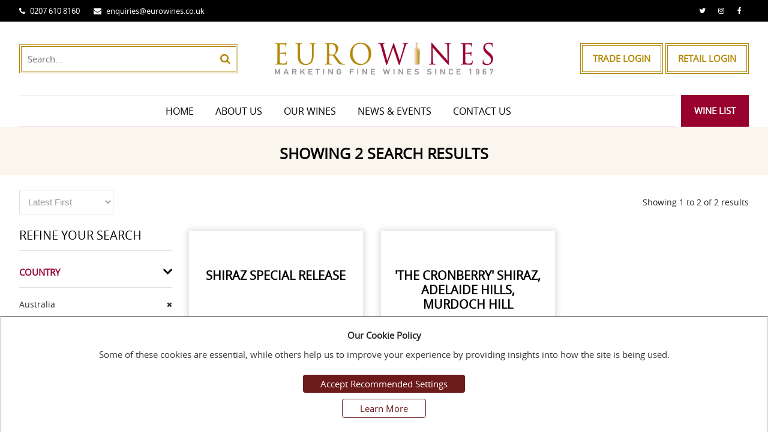

--- FILE ---
content_type: text/html; charset=UTF-8
request_url: https://www.eurowines.co.uk/wines/australia/south-australia/red-wine/shiraz
body_size: 19403
content:
<!DOCTYPE html>
<html lang="en-US" data-perfx-countrycode="GB">
<head>
<meta charset="utf-8">
    <meta name="viewport" content="width=device-width, initial-scale=1.0">
    <title>Wines | Eurowines - Sommelier Italian Wine Merchant of the Year</title>
    <meta name="description" content="Eurowines is privately owned and managed by Nello Battistel and Leo Addis who travel Italy and the world throughout the year seeking out new, exciting wines. 
" />
    <meta name="keywords" content="Red Wine, White Wine, Rose Wine, Sparkling Wine, Semi-Sparkling Wine, Dessert Wine, Wine to Private Customers, Wines to Restaurants, Wines to Caterers, Wines to Pubs & Bars, Wines to Hotels, Wines to Venues
">
   <meta name="robots" content="index, follow, max-image-preview:large, max-snippet:-1, max-video-preview:-1" />
    <meta name="author" content="https://www.diginow.co.uk/">
    <link rel="canonical" href="https://www.eurowines.co.uk/wines/australia/south-australia/red-wine/shiraz "/>

    <link href="/favicon.ico" type="image/x-icon" rel="shortcut icon"/> 
<link rel="apple-touch-icon" sizes="180x180" href="/apple-touch-icon.png">
<link rel="icon" type="image/png" sizes="32x32" href="/favicon-32x32.png">
<link rel="icon" type="image/png" sizes="16x16" href="/favicon-16x16.png">
<link rel="manifest" href="/site.webmanifest">
    
    

         <link rel="stylesheet" href="/css/Front/core/font-awesome.min.css"/><link rel="stylesheet" href="/css/Front/core/simpleMobileMenu.css"/><link rel="stylesheet" href="/css/Front/core/bootstrap.min.css"/><link rel="stylesheet" href="/css/Front/core/advanced-search.css"/><link rel="stylesheet" href="/css/Front/core/filter.css"/><link rel="stylesheet" href="/css/Front/core/style.min.css"/><link rel="stylesheet" href="/css/Front/core/style.css"/><link rel="stylesheet" href="/css/Front/core/select2/select2.css"/>
    <script src="/js/Front/core/jquery.min.js"></script>    <script src="/js/Front/core/bootstrap.min.js"></script>    <script src="/js/Front/owlcarousel/owl.carousel.js"></script>    <script src="/js/Front/core/select2/select2.min.js"></script>    <script src="/js/Front/core/plugins.min.js"></script>    <script src="/js/Front/core/main.min.js"></script>    <script src="/js/Front/core/jquery-accordion.js"></script>    <script src="/js/Front/core/nouislider.min.js"></script>    <script src="/js/Front/core/jstars.js"></script>
	<!-- Global site tag (gtag.js) - Google Analytics --> 
<script async src="https://www.googletagmanager.com/gtag/js?id=UA-223919580-1"></script>
<script>
  window.dataLayer = window.dataLayer || [];
  function gtag(){dataLayer.push(arguments);}
  gtag('js', new Date());

  gtag('config', 'UA-223919580-1');
</script>

<!-- Google tag (gtag.js) -->
<script async src="https://www.googletagmanager.com/gtag/js?id=G-FLVB65EC59"></script>
<script>
  window.dataLayer = window.dataLayer || [];
  function gtag(){dataLayer.push(arguments);}
  gtag('js', new Date());

  gtag('config', 'G-FLVB65EC59');
</script>

<script type='text/javascript' src='https://platform-api.sharethis.com/js/sharethis.js#property=63341a82b22a350012c876cb&product=sop' async='async'></script>


<meta name="google-site-verification" content="HVmjKXSokvT1giAPeirf2eigPbgPeI170aPw2dxgdnk" />

     <link rel="stylesheet" href="/css/Front/owlcarousel/owl.carousel.css"/>  

</head>
<body class="">
<div id="FrontLoader" class="loaderfixed">
<!-- <div class="loader">
  <img src="/img/Front/wine-loading-animation-bradnickerson.gif">

</div> -->
<div class="loadertext" style="display:none;">PLEASE WAIT. YOUR TRADE ORDER IS BEING PLACED.</div>
</div>


<style>
.loaderfixed {
  /*background-color: rgba(250, 250, 250, 0.9);*/
  background:#fff url(/img/Front/wine-loading-animation-bradnickerson.gif) no-repeat center; 
  bottom: 0;
  height: 100%;
  left: 0;
  position: fixed;
  right: 0;
  top: 0;
  width: 100%;
  z-index: 999;
 opacity: 0.9;
 background-size: 400px;
 display:flex; align-items: center; justify-content: center;
  
}
.loadertext { display: none; }
.homeloader .loadertext {
    padding-top: 220px; color:#98012d; font-size:20px; font-weight: bolder; display: block;
}
.loaderfixed .loader {
    display: flex;
    width: 100%;
    align-items: center;
    justify-content: center;
    height: 100%;
}


.loaderfixed .loader img {max-width: 350px; }

/*.loaderfixed .loader {
  -moz-border-bottom-colors: none;
  -moz-border-left-colors: none;
  -moz-border-right-colors: none;
  -moz-border-top-colors: none;
  animation: 2s linear 0s normal none infinite running spin;
  border-color:#9c955d #8b865d #9c955d #8b865d;
  border-image: none;
  border-radius: 50%;
  border-style: solid;
  border-width: 16px;
  height: 80px;
  left: 0;
  margin: 0 auto;
  position: absolute;
  right: 0;
  text-align: center;
  top:40%;
  width: 80px;
}*/

/* Safari */
/*@-webkit-keyframes spin {
  0% { -webkit-transform: rotate(0deg); }
  100% { -webkit-transform: rotate(360deg); }
}

@keyframes spin {
  0% { transform: rotate(0deg); }
  100% { transform: rotate(360deg); }
}*/


</style>
<script type="text/javascript">
$(document).ready(function(){
  $("#FrontLoader").hide();
  /*if($("#FrontLoader"))
  {
    setTimeout(  $("#FrontLoader").hide(),1000);
  }*/
});
</script>    
	<script src="/js/Admin/plugins/bootbox/bootbox.min.js"></script>
<header id="myHeader">

<div class="headertop">
<div class="container">
  <div class="headerbox"> 
    
    <div class="header_left">
        <div class="Telephone">
                        
                <div class="Sitephone Pbottom">
                <span><i class="fa fa-phone"></i></span> 0207 610 8160                </div>
                <div class="SiteEmail Pbottom">
                <!-- <h5>Email</h5> -->
                    <span><i class="fa fa-envelope"></i></span> 
                    <a href="mailto:enquiries@eurowines.co.uk">enquiries@eurowines.co.uk</a>
                </div>

                

    


            </div>
    </div>
<div class="headerRight">
        
    <div class="socalmedia">
    <ul>
      
    <li><a href="https://twitter.com/eurowinesuk" target="_blank" class="text-white"><i class='fa fa-twitter'></i></a></li><li><a href="https://www.instagram.com/eurowinesuk/" target="_blank" class="text-white"><i class='fa fa-instagram'></i></a></li><li><a href="https://www.facebook.com/EurowinesUK/" target="_blank" class="text-white"><i class='fa fa-facebook'></i></a></li>

      <!-- <li><a href="https://vm.tiktok.com/ZSHoe5jF/" target="_blank"><img src="/img/Front/tiktokicon.png" alt=""></a></li> -->
    </ul>
    </div>
  </div>






  </div>

</div>
</div>

<!--------------------- Desktop 1 Code start ----------------------> 

    <div class="container headerBox">
        <div class="headerMain">
        

         <div class="header_left">
                <div  id="searchform">
                    <script src="/js/Front/core/jquery-ui.js"></script><link rel="stylesheet" href="/css/Front/core/jquery-ui.css"/><style type="text/css">
    ul.ui-menu, .ui-widget 
    {
        width:auto !important;
        z-index: 9;
    }
</style>

<!-- action should be "searchproducts" in products controller now it goes to index by default action and it is product filter page -->

<input type="hidden" name="search_id" id="search-id" value="0"/><input type="hidden" name="search_slug" id="search-slug" value="0"/><input type="hidden" name="search_category" id="search-category"/><form method="get" accept-charset="utf-8" id="ProductQuickSearchForm" class="form-horizontal" action="/wines">        <div class="header-search-wrapper" id="divOuterSearch">

         

                        <input type="text" name="keywords" id="keywords" class="quickSearchProductKeywords" autocomplete="off" placeholder="Search...">
                                <button type="submit"><i class="fa fa-search"></i></button>
    </div><!-- End .header-search-wrapper -->
</form><script type="text/javascript"> 
function search() 
{
    var search_id = $("#search-id").val();
    var slug = $("#search-slug").val();
    var search_category = $("#search-category").val();  
     
        window.location.href = "/wine-detail/"+slug; 
}
$( function() {
    $("#keywords").focus(function(){
        $("#divOuterSearch").addClass("SearchWine");
    });

    $("#keywords").focusout(function(){
        $("#divOuterSearch").removeClass("SearchWine");
    });

    $.widget( "custom.catcomplete", $.ui.autocomplete, {
      _create: function() {
        this._super();
        this.widget().menu( "option", "items", "> :not(.ui-autocomplete-category)" );
      },
      _renderMenu: function( ul, items ) {
        var that = this,
        currentCategory = "";
        $.each( items, function( index, item ) {
            var li;
            if ( item.heading != currentCategory ) {
                ul.append( "<li class='ui-autocomplete-category'>" + item.heading + "</li>" );
                currentCategory = item.heading;
            }
            li = that._renderItemData( ul, item );
            if ( item.category ) {
                li.attr( "aria-label", item.category + " : " + item.label );
            }
        });
      }
    });

    $( "#keywords,#keywords1" ).catcomplete({
        source: "/quicksearch",
        minLength: 3,
        select: function( event, ui ) {
            console.log( "Selected: " + ui.item.value + " / " + ui.item.id + " / " + ui.item.category );
            $("#search-id").val(ui.item.id);
            $("#search-category").val(ui.item.category);
            $("#search-slug").val(ui.item.slug);


            if(  ui.item.category == 'Products_Title')
            {
                 var url = "/wine-detail/SLUG";
                window.location.href = url.replace("SLUG", ui.item.slug);    
                /*
                $( "#keywords" ).val($("#search-id").val());
                var url = "/wines?keywords="+$("#keywords").val();
                window.location.href = url;//.replace("SLUG", ui.item.slug);    */
            }
            else  if(ui.item.category == 'Products_Code'  )
            {
                var url = "/wine-detail/SLUG";
                window.location.href = url.replace("SLUG", ui.item.slug);    
            }
            else  if(ui.item.category == 'Products_Code'  )
            {
                var url = "/wine-detail/SLUG";
                window.location.href = url.replace("SLUG", ui.item.slug);    
            }
            else  if(ui.item.category == 'Producer'  )
            {
                var url = "/wine-detail/SLUG";
                window.location.href = url.replace("SLUG", ui.item.slug);    
            }
            else
            {
                 var url = "/wines/SLUG";
                 var url = url.replace("SLUG", ui.item.slug);   
                 console.log(ui.item+"___"+url);
                  window.location.href = url.replace("SLUG", ui.item.slug);   
            }
             
        }
    });
} ); 
</script>                </div>
                
            </div>

            
            <div class="logo-left">
                <a href="/"><img src="/img/Admin/site_logo/20210504_LOGO_1620127603.png" id="logo" alt="Eurowines Limited" class=""/></a>            </div>


             

            <div class="headerRight">
                                <div class="TradeLogin">
                    <span><a class="btn btn2" href="/trade/login">Trade Login</a></span> <!-- <span class="line">|</span>  -->
                    <span><a class="btn btn2" href="/customers/login">Retail Login</a></span>
                    <!-- <span><a class="btn btn2" href="/repusers/login">Rep Login</a></span> -->
                </div>
                 

                <div class="AllIconBox DefaultLinks">
                                    <span>
                                            <!-- <a class="default-links" href="" class="Loginbtn"><i class="fa fa-user"></i></a> -->
                                            <!-- <a class="default-links" href="" class="Loginbtn"><i class="fa fa-user"></i></a> -->
                    
                </span>
                
                
            </div>


            </div>

                
<div class="AllIconBox DefaultLinks" style="display: none;">
                <span>
                                            <a class="default-links" href="/customers/login" class="Loginbtn"><i class="fa fa-user"></i></a>
                    
                </span>
                <span class="open_mobilecart" onclick="openNav3()">
                    <div id="header_mini_cart_details"  style="display:none">
                        <a href="javascript:void(0);" id="cart_badge">
                        <img src="/img/Front/header_shopping_bag.png" alt="">
                        <span class="badge">123</span></a>
                    </div>
                </span>
                <div class="CustomWidget">
                    <form id="alg_currency_selector">
                        <select name="alg_currency" class="alg_currency_select" onchange="javascript:changeCurrency(this.value);">
                            <option id="alg_currency_USD" value="USD" selected="selected">USD</option>
                            <option id="alg_currency_AED" value="AED" >AED</option>
                            <option id="alg_currency_EUR" value="EUR" >Euro</option>
                            <option id="alg_currency_GBP" value="GBP" >GBP</option>
                        </select>
                    </form>
                </div>
            </div>
            

        </div>
    </div>
<!--------------------- Desktop 1 Code End ----------------------> 

<!--------------------- Desktop 2 Code start ----------------------> 

    <div class="MenuBox">
        <div class="container">
            <div class="headerMain">

               <div class="headerBox1">
                <div class="logoicon"><img src="/img/Front/logoicoon.png" alt=""></div>

                
                <div class="navigation">
                     
                    <nav>
                        <a href="javascript:void(0)" class="smobitrigger ion-navicon-round">
                        <span><i class="fa fa-bars"></i></span>
                        </a>
                        <ul class="mobimenu">
                            <li class='dropdown simple-dropdown'><a href="/" target="" class="">Home</a></li><li class='dropdown simple-dropdown'><a href="/about-us" target="" class="">About Us</a></li><li class='dropdown simple-dropdown'><a href="/wines" target="" class="">Our Wines</a></li><li class='dropdown simple-dropdown'><a href="/insights" target="" class="">News &amp; Events</a></li><li class='dropdown simple-dropdown'><a href="/contact" target="" class="">Contact Us</a></li>                                                    </ul>
                    </nav> 
                                    </div>
                

              



            <div class="AllIconBox DefaultLinks">
                        
                        <div style="display: none !important;" class="ButtonSearch openBtn" onclick="openSearch()"><i class="fa fa-search"></i></div>

                        

               
                <span class="open_mobilecart" onclick="openNav3()">
                    <div id="header_mini_cart_details"   style='display:none'>
                        <a href="javascript:void(0);" id="cart_badge">
                        <img src="/img/Front/header_shopping_bag.png" alt="">
                        <span class="badge"></span></a>
                    </div>
                </span>
                
                
            </div>


            </div>

            <div class="WineList"><a href="/wines" title="" class="wine_list_download btn">Wine List</a></div>

            </div>
                    </div>
    </div>


<!--------------------- Desktop 2 Code End ----------------------> 

</header>


<!--------------------- Mobile Code start ----------------------> 

<div class="headerMobile">
    <div class="headerMobileBox">
            <div class="iconbox"><span class="candidatemenu tel" onclick="openNav()">
                <i class="fa fa-user"></i> <i class="fa fa-times"></i> </span>

                 <!-- <a href=""><i class="fa fa-user"></i></a> -->

            </div>





         <div class="iconbox openSearch">
            <a class="Simplecollapsible" data-toggle="collapse" data-target="#Searchmobile"><i class="fa fa-search" aria-hidden="true"></i></a>
            <a href="#" class="openBtn" onclick="openSearch()"><i class="fa fa-search" aria-hidden="true"></i></a></div>




        <div class="iconbox">
            <span class="open_mobilecart" onclick="openNav3()">
                <div id="header_mini_cart_details">
            <a href="#" id="cart_badge"><i class="fa fa-shopping-cart"></i> <!-- Shopping Basket --> <span class="badge"></span></a>
          </div>
                <div id="header_mini_cart_details1" style="display: none;">
                    <a href="#" id="cart_badge">
                        <i class="fa fa-shopping-cart" ></i> <!-- Shopping Basket --> <span class="badge"></span>
                    </a>
                </div>
            </span>
        </div>
        <div class="iconbox"><span class="open_mobileview tel" onclick="openNav2()"><i class="fa fa-bars"></i> <i class="fa fa-times"></i> </span></div>
    </div>

  <div id="Searchmobile" class="collapse MainSearchmobile">
      
      <div  id="searchform">
                    <script src="/js/Front/core/jquery-ui.js"></script><link rel="stylesheet" href="/css/Front/core/jquery-ui.css"/><style type="text/css">
    ul.ui-menu, .ui-widget 
    {
        width:auto !important;
        z-index: 9;
    }
</style>

<!-- action should be "searchproducts" in products controller now it goes to index by default action and it is product filter page -->

<input type="hidden" name="search_id" id="search-id" value="0"/><input type="hidden" name="search_slug" id="search-slug" value="0"/><input type="hidden" name="search_category" id="search-category"/><form method="get" accept-charset="utf-8" id="ProductQuickSearchForm" class="form-horizontal" action="/wines">        <div class="header-search-wrapper" id="divOuterSearch">

         

                        <input type="text" name="keywords" id="keywords_mobile" class="quickSearchProductKeywords" autocomplete="off" placeholder="Search...">
                                <button type="submit"><i class="fa fa-search"></i></button>
    </div><!-- End .header-search-wrapper -->
</form><script type="text/javascript"> 
function search() 
{
    var search_id = $("#search-id").val();
    var slug = $("#search-slug").val();
    var search_category = $("#search-category").val();  
     
        window.location.href = "/wine-detail/"+slug; 
}
$( function() {
    $("#keywords_mobile").focus(function(){
        $("#divOuterSearch").addClass("SearchWine");
    });

    $("#keywords_mobile").focusout(function(){
        $("#divOuterSearch").removeClass("SearchWine");
    });

    $.widget( "custom.catcomplete", $.ui.autocomplete, {
      _create: function() {
        this._super();
        this.widget().menu( "option", "items", "> :not(.ui-autocomplete-category)" );
      },
      _renderMenu: function( ul, items ) {
        var that = this,
        currentCategory = "";
        $.each( items, function( index, item ) {
            var li;
            if ( item.heading != currentCategory ) {
                ul.append( "<li class='ui-autocomplete-category'>" + item.heading + "</li>" );
                currentCategory = item.heading;
            }
            li = that._renderItemData( ul, item );
            if ( item.category ) {
                li.attr( "aria-label", item.category + " : " + item.label );
            }
        });
      }
    });

    $( "#keywords_mobile" ).catcomplete({
        source: "/quicksearch",
        minLength: 3,
        select: function( event, ui ) {
            console.log( "Selected: " + ui.item.value + " / " + ui.item.id + " / " + ui.item.category );
            $("#search-id").val(ui.item.id);
            $("#search-category").val(ui.item.category);
            $("#search-slug").val(ui.item.slug);


            if(  ui.item.category == 'Products_Title')
            {
                $( "#keywords" ).val($("#search-id").val());
                var url = "/wines?keywords="+$("#keywords_mobile").val();
                window.location.href = url;//.replace("SLUG", ui.item.slug);    
            }
            else  if(ui.item.category == 'Products_Code'  )
            {
                var url = "/wine-detail/SLUG";
                window.location.href = url.replace("SLUG", ui.item.slug);    
            }
            else
            {
                 var url = "/wines/SLUG";
                 var url = url.replace("SLUG", ui.item.slug);   
                 console.log(ui.item+"___"+url);
                  window.location.href = url.replace("SLUG", ui.item.slug);   
            }
             
        }
    });
} ); 
</script>                </div>
                

  </div>

</div>





<!--------------------- Mobile Code End ----------------------> 

<!--------------------- All Popup Code start ----------------------> 

<div id="mySidenavright" class="sidenav">
    <span class="open_mobileview tel" onclick="openNav2()"><i class="fa fa-times"></i> </span>
    <div class="scrollBox">
         <ul class="mobimenu1">
            <li class='dropdown simple-dropdown'><a href="/" target="" class="">Home</a></li><li class='dropdown simple-dropdown'><a href="/about-us" target="" class="">About Us</a></li><li class='dropdown simple-dropdown'><a href="/wines" target="" class="">Our Wines</a></li><li class='dropdown simple-dropdown'><a href="/insights" target="" class="">News &amp; Events</a></li><li class='dropdown simple-dropdown'><a href="/contact" target="" class="">Contact Us</a></li>            
        </ul>
           
    </div>
</div>


<div id="mySidenav" class="sidenav MobileMenu candidatemenu">
    <!-- <a href="javascript:void(0)" class="closebtn" onclick="closeNav()"></a> -->
<a class="open_mobileview tel" class="closebtn" onclick="openNav()"><i class="fa fa-times"></i></a>

                 <div class="TradeLogin">
                    <span><a class="btn btn2" href="/trade/login">Trade Login</a></span> <!-- <span class="line">|</span>  -->
                    <span><a class="btn btn2" href="/customers/login">Retail Login</a></span>
                </div>
                 
                

    <div class="MobileMenuBox">

        <div class="AllIconBox DefaultLinks">
                
                                            <!-- <a class="default-links" href="" class="Loginbtn"><i class="fa fa-user"></i></a> -->
                    
                
                
                
            </div>



        <ul class="RegistrationBox">
            

        </ul>
    </div>
</div>


<div id="mySidenavcart" class="sidenav MaincartRight">
    <div class="Maincart">
        <div class="MaincartBox">
        <span class="open_mobilecart closebtnbox" onclick="openNav3()"><i class="fa fa-times"></i> </span>
            <div id="myProMiniCart"><!-- <a href="#" id="cart_badge"><i class="fa fa-shopping-cart" ></i> Shopping Basket <span class="badge"></span></a> -->
<div class="shopping-cart  0 Zeroproducts" id="mini_cart_header" style="display: none;">
    <div class="shopping-cart-header">
        <img src="/img/Front/header_shopping_bag.png" class="spngBag" alt="" />
        
        <span class="badge">0</span>
          
        <div class="shopping-cart-total">
            <span class="lighter-text">Total:</span>
            <span class="main-color-text">&#163;0.00</span>
        </div>
            </div>
    <ul class="shopping-cart-items">
         
    </ul>
     
</div>
<script type="text/javascript">
     
       
</script>

<script type="text/javascript">

    function removeFromMiniCart(product_id)
    { 
        var path = window.location.href;  
        if(path.match(/basket/g) != null)
        { 
            removeVariationFromMainCart(product_id);
            setTimeout(window.location.reload(),6000);
        }
        else
        { 
            $.ajax({
                url: "/customers/remove-from-cart",
                type: "POST",
                data: { product_id: product_id },
                success:function(res) 
                {
                     refreshMiniCart(); 
                }    
            });
            setTimeout('refreshMiniCart(); ',3000)
        } 
    }
</script></div>
        </div>
    </div>
</div>


 <div id="myOverlay" class="overlay SearchBoxHeader">
        <span class="closebtn" onclick="closeSearch()" title="Close Overlay">×</span>
        <div class="overlay-content">
            <div class="container">
                  <div  id="searchform">
            <script src="/js/Front/core/jquery-ui.js"></script><link rel="stylesheet" href="/css/Front/core/jquery-ui.css"/><style type="text/css">
    ul.ui-menu, .ui-widget 
    {
        width:auto !important;
        z-index: 9;
    }
</style>

<!-- action should be "searchproducts" in products controller now it goes to index by default action and it is product filter page -->

<input type="hidden" name="search_id" id="search-id" value="0"/><input type="hidden" name="search_slug" id="search-slug" value="0"/><input type="hidden" name="search_category" id="search-category"/><form method="get" accept-charset="utf-8" id="ProductQuickSearchForm" class="form-horizontal" action="/wines">        <div class="header-search-wrapper" id="divOuterSearch">

         

                        <input type="text" name="keywords" id="keywords" class="quickSearchProductKeywords" autocomplete="off" placeholder="Search...">
                                <button type="submit"><i class="fa fa-search"></i></button>
    </div><!-- End .header-search-wrapper -->
</form><script type="text/javascript"> 
function search() 
{
    var search_id = $("#search-id").val();
    var slug = $("#search-slug").val();
    var search_category = $("#search-category").val();  
     
        window.location.href = "/wine-detail/"+slug; 
}
$( function() {
    $("#keywords").focus(function(){
        $("#divOuterSearch").addClass("SearchWine");
    });

    $("#keywords").focusout(function(){
        $("#divOuterSearch").removeClass("SearchWine");
    });

    $.widget( "custom.catcomplete", $.ui.autocomplete, {
      _create: function() {
        this._super();
        this.widget().menu( "option", "items", "> :not(.ui-autocomplete-category)" );
      },
      _renderMenu: function( ul, items ) {
        var that = this,
        currentCategory = "";
        $.each( items, function( index, item ) {
            var li;
            if ( item.heading != currentCategory ) {
                ul.append( "<li class='ui-autocomplete-category'>" + item.heading + "</li>" );
                currentCategory = item.heading;
            }
            li = that._renderItemData( ul, item );
            if ( item.category ) {
                li.attr( "aria-label", item.category + " : " + item.label );
            }
        });
      }
    });

    $( "#keywords,#keywords1" ).catcomplete({
        source: "/quicksearch",
        minLength: 3,
        select: function( event, ui ) {
            console.log( "Selected: " + ui.item.value + " / " + ui.item.id + " / " + ui.item.category );
            $("#search-id").val(ui.item.id);
            $("#search-category").val(ui.item.category);
            $("#search-slug").val(ui.item.slug);


            if(  ui.item.category == 'Products_Title')
            {
                 var url = "/wine-detail/SLUG";
                window.location.href = url.replace("SLUG", ui.item.slug);    
                /*
                $( "#keywords" ).val($("#search-id").val());
                var url = "/wines?keywords="+$("#keywords").val();
                window.location.href = url;//.replace("SLUG", ui.item.slug);    */
            }
            else  if(ui.item.category == 'Products_Code'  )
            {
                var url = "/wine-detail/SLUG";
                window.location.href = url.replace("SLUG", ui.item.slug);    
            }
            else  if(ui.item.category == 'Products_Code'  )
            {
                var url = "/wine-detail/SLUG";
                window.location.href = url.replace("SLUG", ui.item.slug);    
            }
            else  if(ui.item.category == 'Producer'  )
            {
                var url = "/wine-detail/SLUG";
                window.location.href = url.replace("SLUG", ui.item.slug);    
            }
            else
            {
                 var url = "/wines/SLUG";
                 var url = url.replace("SLUG", ui.item.slug);   
                 console.log(ui.item+"___"+url);
                  window.location.href = url.replace("SLUG", ui.item.slug);   
            }
             
        }
    });
} ); 
</script>        </div>
            </div>
        </div>
    </div>

<!--------------------- All Popup Code End ----------------------> 

<script>
    /*function openNav() {
      //document.getElementById("mySidenav").style.height = "100%";
      $('#mySidenav').toggle();
      var className = $('.open_mobileviews').attr('class');
      if(className == "open_mobileviews tel2"){
        $('.open_mobileviews').addClass('closebtn');
        }else{
        $('.open_mobileviews').removeClass('closebtn');
        }
    }*/
  

   function openNav() 
    {
        $('#mySidenav').toggle();
        var className = $('.candidatemenu').attr('class');
        if(className == "candidatemenu tel"){
            $('.candidatemenu').addClass('closebtn');
        }else{
            $('.candidatemenu').removeClass('closebtn');
        }
    }

    function openNav2() 
    {
        $('#mySidenavright').toggle();
        var className = $('.open_mobileview').attr('class');
        if(className == "open_mobileview tel"){
            $('.open_mobileview').addClass('closebtn');
        }else{
            $('.open_mobileview').removeClass('closebtn');
        }
    }
    
    function openNav3() 
    {
        var className = $('.open_mobilecart').attr('class');
        if(className == "open_mobilecart"){
            $('.open_mobilecart').addClass('closebtn');
            //refreshMiniCart();
        }else{
            $('.open_mobilecart').removeClass('closebtn');
        }
      //  console.log("before toggle");
        $('#mySidenavcart').toggle();
    }
    
    
</script>
<!-- <div class="modal fade AllmodalBoxPopup" id="myModalJobs" role="dialog" style="display: none;">
    <div class="modal-dialog">
        <div class="modal-content modalBoxPopup">
            <button type="button" class="close" data-dismiss="modal">&times;</button>
            <div class="modal-body PopupSearchBox">
                            </div>
        </div>
    </div>
</div> -->
<script>
    function openSearch() {
      document.getElementById("myOverlay").style.display = "block";
    }
    function closeSearch() {
      document.getElementById("myOverlay").style.display = "none";
    }

    function changeCurrency(value) {
        //console.log(value);
        $.ajax({
            url: "/1131sfs",
            cache: false,
            data: {currency_code: value},
            success: function(html){
                //console.log(html);
                window.location.reload();
            }
        });
    }
</script>        <div id="products_container" >
		<!--START COMMON BANNER-->
<div class="Cmepage_title">
<div class="Cmepage_title">
	<section class="service CmsPage" style="background-image:url('/img/Admin/content_image/setup/20210430_BANNERPLACEHOLDER_1619778442.png');">
		<div class="opacity-medium bg-extra-dark-gray"></div>
		
<div class="container CmsPageTitle">
		<div class="title">
						<h1 style="color: ">
				Showing <span id="currently_displayed_rec">2</span>  search results			</h1>
		</div>
		<div class="clearfix"></div>
		
	</div>
	
			

	<div class="overlay"></div>
</section>




<div class="breadcrumbbox">
	<div class="container">
<div class="sub-title">
			<a href="# "style="color: "><span>Home</span></a>
			<span class="arrow" style="color: "><i class="fa fa-angle-right"></i></span>
			<span style="color: "> 
				Your Search Results			</span>
		</div>
	</div>
		</div>

	</div></div>
<!--END COMMON BANNER-->
<script type="text/javascript">
 var isCustomerLogin = '';
var isTradeCustomerLogin = '';
var isRepUserLogin = '';
var customer_addtocart_url,customer_addtowishlist_url,customer_refreshminicart_url;
if(isTradeCustomerLogin == 1)
{
    customer_addtocart_url = "/trade1/add-to-cart1"; 
    customer_addtowishlist_url = "/trade/save-product"; 
    customer_refreshminicart_url = "/trade/refresh-mini-cart1"; 
}   
else if(isRepUserLogin == 1)
{
    customer_addtocart_url = "/repusers/add-to-cart"; 
    customer_addtowishlist_url = "/repusers/save-product"; 
    customer_refreshminicart_url = "/repusers/refresh-mini-cart"; 
}   
else
{
    customer_addtocart_url = "/customers/add-to-cart"; 
    customer_addtowishlist_url = "/customers/save-product"; 
    customer_refreshminicart_url = "/customers/refresh-mini-cart"; 
}
var __SystemNotice37= 'The selected product has been added to the shopping basket.';
var __SystemNoticeColor37= '#b28705';
var __SystemNotice43= 'This product cannot be added to the shopping basket because the product quantity in the basket has reached a maximum limit.';
var __SystemNoticeColor43= '#98012d';

 </script>
<script src="/js/Front/products.js"></script><nav class="toolbox">
	<div class="container"> 
        <div id="jflash" class="message success alert note note-success hidden" onclick="this.classList.add('hidden');"></div>
		<div class="layout-modes"> 
			<span class="layout-btn btn-grid vtoggle active" title="Grid">
				<i class="icon-mode-grid"></i>
			</span>
			<span class="layout-btn btn-list vtoggle " title="List">
				<i class="icon-mode-list"></i>
			</span>
		</div>
		<div class="toolbox-left">
						<div class="select-custom">
																
				<a href="#" onclick="openNav02()" class="Filterbtn btn open_mobileFilter">Filter</a>

				<select name="orderby" id="orderby" class="form-control" onchange="modifyProduct();">
					<option value="date" >Latest First</option>
					<option value="price-asc"  >Price Low to High</option>
					<option value="price-desc" >Price High to Low</option>
					<option value="name-asc"  >Wines A-Z</option>
					<option value="name-desc" >Wines Z-A</option>
				</select>
			</div>
					</div>
		<div class="toolbox-item toolbox-show">
			<!-- <label></label> -->
			<label>Showing 1 to 2 of <span id="totalRes">2</span> results</label>
		</div>
    </div>
</nav>
<!-- Nofilter -->
<div class="container Productspags ">
    <div class="MainLeft ">
        <div class="home-product-tabs">
            <div class="row">
                <!-- <style type="text/css">
    .top_right_action{
        float: right;
        cursor: pointer;
    }
</style> -->
<div class="col-xs-6 col-sm-4 MainProductBox two">

        <div class="productbox" id="1999" >
        <p class="flash_text" style='display:none'>NOW [DISCOUNT_PERCENTAGE]% OFF</p>
            <h3 class="product-title"><a href='/wine-detail/shiraz-special-release'>Shiraz Special Release</a></h3>
            
            <div class="ProductImg">
            <figure><a href='/wine-detail/shiraz-special-release'><a href="/wine-detail/shiraz-special-release"><img class="lazy loading"  data-src="https://www.eurowines.co.uk/img/Admin/products/thumb/20210716_PRODUCT_IMAGE_1626416442.png"  width="100%" alt="Shiraz Special Release" /></a></a></figure>
            <div class="PositionBox">
            <div class="CountryRegion box"><img src="https://www.eurowines.co.uk/img/Admin/product_custom_field/product_custom_field_value/20210518_ICON_1621318438.png"  style="width:50px"   />Australia, South Australia</div>
            <div class="producer box">Witt's End</div>
            </div>
            </div>
            
            <div class="CountryRegion" >Vintage: 2022 | Red Wine</div>
            
            <div class="descriptionbox">The Shiraz grapes are carefully selected, soft pressed and fermented a...</div>
            <div class="product-details">
                <div " class="ratings-container" style="display:none">
                    <div class="product-ratings">
                        <div class="jstars" title="" data-value=""></div>
                    </div>
                </div>
                
                <div class="price-box"  ><span ><span class="product-price">&#163;170.64</span></span>
                <div  >
                    <div class="CaseSize" style='visibility:visible' ><span >Case Size: 12</span></div>
                    <div class="CaseSize pricePerBottle"  >Price Per Bottle: &#163;14.22</div>
                    </div>
                </div>
                <div class="AddCart searchresult" data-pagetype="searchresult" style="">
                          
                    <input type="hidden"  id="maxavail_qty_1999" value="NO_MAX"> 
                <button class="btn minus1" id="btnDecrement_1999" ><i class="fa fa-minus"></i></button>
                    <input type="text" class="form-control" size="2" id="txt_qty_1999" name="txt_qty_1999" value="1" />
                    <button  class="btn plus1" id="btnIncrement_1999"><i class="fa fa-plus"></i></button>
     
  <!--<button type="submit" name="buy" tabindex="0" class="btn" onclick="addProductToCart(1999);">Add <span>to Basket</span></button> --> 
  
                    </div>
                    <button type="submit" name="buy" tabindex="0" class="btn cartbtn  " onclick="addProductToCart( 1999,'searchresult');"><i class="mdi mdi-cart-outline"></i> <span>Add to Basket</span></button> 
                <div class="product-action"> </div>

               
                <div class="CaseSize Allpricesinclude">All prices include VAT</div>
            </div>
        </div>
    </div><!-- <style type="text/css">
    .top_right_action{
        float: right;
        cursor: pointer;
    }
</style> -->
<div class="col-xs-6 col-sm-4 MainProductBox two">

        <div class="productbox" id="2176" >
        <p class="flash_text" style='display:none'>NOW [DISCOUNT_PERCENTAGE]% OFF</p>
            <h3 class="product-title"><a href='/wine-detail/the-cronberry-shiraz-adelaide-hills-murdoch-hill'>'The Cronberry' Shiraz, Adelaide Hills, Murdoch Hill</a></h3>
            
            <div class="ProductImg">
            <figure><a href='/wine-detail/the-cronberry-shiraz-adelaide-hills-murdoch-hill'><a href="/wine-detail/the-cronberry-shiraz-adelaide-hills-murdoch-hill"><img class="lazy loading"  data-src="https://www.eurowines.co.uk/img/Admin/products/thumb/20210726_PRODUCT_IMAGE_1627270538.png"  width="100%" alt="'The Cronberry' Shiraz, Adelaide Hills, Murdoch Hill" /></a></a></figure>
            <div class="PositionBox">
            <div class="CountryRegion box"><img src="https://www.eurowines.co.uk/img/Admin/product_custom_field/product_custom_field_value/20210518_ICON_1621318438.png"  style="width:50px"   />Australia, South Australia</div>
            <div class="producer box">Murdoch Hill</div>
            </div>
            </div>
            
            <div class="CountryRegion" >Vintage: 2014 | Red Wine</div>
            
            <div class="descriptionbox">Small batch winemaking methods are employed to produce wines that expr...</div>
            <div class="product-details">
                <div " class="ratings-container" style="display:none">
                    <div class="product-ratings">
                        <div class="jstars" title="" data-value=""></div>
                    </div>
                </div>
                
                <div class="price-box"  ><span ><span class="product-price">&#163;239.40</span></span>
                <div  >
                    <div class="CaseSize" style='visibility:visible' ><span >Case Size: 12</span></div>
                    <div class="CaseSize pricePerBottle"  >Price Per Bottle: &#163;19.95</div>
                    </div>
                </div>
                <div class="AddCart searchresult" data-pagetype="searchresult" style="">
                          
                    <input type="hidden"  id="maxavail_qty_2176" value="NO_MAX"> 
                <button class="btn minus1" id="btnDecrement_2176" ><i class="fa fa-minus"></i></button>
                    <input type="text" class="form-control" size="2" id="txt_qty_2176" name="txt_qty_2176" value="1" />
                    <button  class="btn plus1" id="btnIncrement_2176"><i class="fa fa-plus"></i></button>
     
  <!--<button type="submit" name="buy" tabindex="0" class="btn" onclick="addProductToCart(2176);">Add <span>to Basket</span></button> --> 
  
                    </div>
                    <button type="submit" name="buy" tabindex="0" class="btn cartbtn  " onclick="addProductToCart( 2176,'searchresult');"><i class="mdi mdi-cart-outline"></i> <span>Add to Basket</span></button> 
                <div class="product-action"> </div>

               
                <div class="CaseSize Allpricesinclude">All prices include VAT</div>
            </div>
        </div>
    </div>  
            </div>
        </div>
        
        
        <nav class="toolbox toolbox-pagination">
            <input type="hidden" name="curr_page_num" id="curr_page_num" value="1">
                        <div class="toolbox-item toolbox-show">
                <!-- <label>Showing 1–9 of 60 results</label> -->
            </div>
            <ul class="pagination">
                            </ul>
        </nav>
    </div>
     
    <div class="MainRight sidebar-shop">
    	<div id="mySidenavFilter" class="sidenav mySidenavFilter">
    		
    		<a href="javascript:void(0)" class="closebtn closemy1Filter" onclick="closeNav02()">&times;</a>
    		
            <div class="Foundjobs FoundjobsRight">
        <!-- Nav tabs -->
        <div class="tabsbox">
            <ul id="tabs" class="nav nav-tabs tab-pane fade" role="tablist">
                <li role="presentation" class="active"><a href="/wines" style="display:block !important;">Browse</a></li>
                <li role="presentation" class=""><a href="/searchproducts">Search</a></li>
            </ul>
            <div class="tab-content">
                <div role="tabpanel"  id="online">
                    <div class="Jobsearchfrm jobsearchright">
                                            </div>
                </div>
                <div role="tabpanel" class="tab-pane fade in active" id="all">
                                <div class="panel-body contact-form">
        <form method="get" accept-charset="utf-8" /wines/australia/south-australia/red-wine/shiraz="/wines/australia/south-australia/red-wine/shiraz" id="ProductBrowseForm" class="product-search-form" action="/wines/australia/south-australia/red-wine/shiraz">            <div class="inputBox">
                <label>Keywords<span class="red">*</span></label>
                <div class="input text"><input type="text" name="keywords" class="form-control" placeholder="" id="keywords"/></div>                                <input type="hidden" name="pass" disabled="disabled" id="pass" value="australia,south-australia,red-wine,shiraz"/>            </div>
            <div class="inputBox">
                <input type="submit" class="btn btn-deep-pink btn-medium btn-rounded" value="Search">
            </div>
        </form>    </div>
    
        
    <div class="panel-group" id="accordion2">    

    <div class="text-extra-dark-gray margin-20px-bottom alt-font text-uppercase font-weight-600 text-small aside-title titlebox" style="display:block !important;"><span>Refine your search</span></div>
         
                                                                <div class="panel panel-default">
                    <div class="panel-heading">
                        <a class="accordion-toggle " data-toggle="collapse" data-parent="#accordion2" href="#collapsecountry" aria-expanded="true"> Country</a>
                    </div>
                    <div id="collapsecountry" class="panel-collapse collapse in in">
                        <div class="panel-body">
                            <ul class="facet-links">
                                   
                                        <li>
                                            Australia&nbsp;
                                            <small><a href="/wines/south-australia/red-wine/shiraz"><i class="fa fa-close"></i></a></small>
                                        </li> 
                                        
                                                                 
                            </ul>
                        </div>
                    </div>
                </div>
                                            <div class="panel panel-default">
                    <div class="panel-heading">
                        <a class="accordion-toggle " data-toggle="collapse" data-parent="#accordion2" href="#collapseregion" aria-expanded="true"> Region</a>
                    </div>
                    <div id="collapseregion" class="panel-collapse collapse in in">
                        <div class="panel-body">
                            <ul class="facet-links">
                                   
                                        <li>
                                            South Australia&nbsp;
                                            <small><a href="/wines/australia/red-wine/shiraz"><i class="fa fa-close"></i></a></small>
                                        </li> 
                                        
                                                                 
                            </ul>
                        </div>
                    </div>
                </div>
                                                            <div class="panel panel-default">
                    <div class="panel-heading">
                        <a class="accordion-toggle " data-toggle="collapse" data-parent="#accordion2" href="#collapsestyle" aria-expanded="true"> Style</a>
                    </div>
                    <div id="collapsestyle" class="panel-collapse collapse in in">
                        <div class="panel-body">
                            <ul class="facet-links">
                                   
                                        <li>
                                            Red Wine&nbsp;
                                            <small><a href="/wines/australia/south-australia/shiraz"><i class="fa fa-close"></i></a></small>
                                        </li> 
                                        
                                                                 
                            </ul>
                        </div>
                    </div>
                </div>
                                            <div class="panel panel-default">
                    <div class="panel-heading">
                        <a class="accordion-toggle " data-toggle="collapse" data-parent="#accordion2" href="#collapsegrape-variety" aria-expanded="true"> Grape Variety</a>
                    </div>
                    <div id="collapsegrape-variety" class="panel-collapse collapse in in">
                        <div class="panel-body">
                            <ul class="facet-links">
                                   
                                        <li>
                                            Shiraz&nbsp;
                                            <small><a href="/wines/australia/south-australia/red-wine"><i class="fa fa-close"></i></a></small>
                                        </li> 
                                        
                                                                 
                            </ul>
                        </div>
                    </div>
                </div>
                                                            <div class="panel panel-default">
                    <div class="panel-heading">
                        <a class="accordion-toggle collapsed" data-toggle="collapse" data-parent="#accordion2" href="#collapseformat-size" aria-expanded="false"> Format Size</a>
                    </div>
                    <div id="collapseformat-size" class="panel-collapse collapse in ">
                        <div class="panel-body">
                            <ul class="facet-links">
                                                                                <li>
                                                    <a href="/wines/australia/south-australia/red-wine/shiraz/notapplied">NA</a>&nbsp;
                                                    <small class="ShowCountNo">2</small>
                                                </li>
                                                
                                                                 
                            </ul>
                        </div>
                    </div>
                </div>
                                                                </div>
    
                </div>
            </div>
        </div>
    </div>
        </div>
    </div>
    </div>




<section class="WhoWeAre pulloffers">
<div class="container">
<div class="bg" style="background: url(/../img/Front/mailingbg.jpg);">
  <div class="pulloffersbg">
          <script src="https://www.google.com/recaptcha/api.js" async defer></script>
        
	<script src="/js/Admin/plugins/jquery-validation/jquery.validate.min.js"></script>
	<script src="/js/Admin/plugins/jquery-validation/additional-methods.min.js"></script>
	<script src="/js/Front/core/select2/select2.min.js"></script>
	<script src="https://code.jquery.com/ui/1.12.1/jquery-ui.js"></script>

	<link rel="stylesheet" href="/css/Front/core/select2/select2.css"/>
	<link rel="stylesheet" href="//code.jquery.com/ui/1.12.1/themes/base/jquery-ui.css"/>
        <span id="PDNJh9nITV3wiLY_errorMsg"></span>
        <div id="PDNJh9nITV3wiLY_mainDiv">
                            <h3>Mailing List</h3>
                <div class="offersbox1">
<p>Sign up here to join our mailing list for news, reviews, events information, special offers and much more. If you are a trade customer, <a href="/contact">contact us</a> to discuss your specific requirements.</p>
</div>
<form enctype="multipart/form-data" method="post" accept-charset="utf-8" class="form-horizontal dynamic_form_builder" name="PDNJh9nITV3wiLY" id="PDNJh9nITV3wiLY" action="/wines/australia/south-australia/red-wine/shiraz"><div style="display:none;"><input type="hidden" name="_method" value="POST"/></div><input type="hidden" name="PDNJh9nITV3wiLY_FormBuilderID" id="PDNJh9nITV3wiLY_FormBuilderID" value="6"/><input type="hidden" name="PDNJh9nITV3wiLY_FormRedirect" id="PDNJh9nITV3wiLY_FormRedirect" value="No"/>                        <div class="form-group None enter-your-email">
                            <label class="col-sm-2 None"><strong>Enter your email <span class="text-primary">*</span></strong></label>
                            <div class="col-sm-12">
                                <div class="input email"><input type="email" name="PDNJh9nITV3wiLY_enter-your-email" placeholder="Enter your email" class="form-control FB_required_email" data-msg="Please enter your email." id="pdnjh9nitv3wily-enter-your-email"/></div>                            </div>
                        </div>
                                                    <div class="form-group None confirm">
                                <label class="col-sm-2 None"><strong>Confirm <span class="text-primary">*</span></strong></label>
                                <div class="col-sm-12">
                                    <div class="tcb" data-msg="Please give your confirmation">
                                                                                    <label class="tcb-inline">
                                                <input name="PDNJh9nITV3wiLY_confirm[]" value="I would like to hear from you if you have something genuinely interesting for me, but not otherwise. You do not have my permission to share my details with any third party to allow them to fill up my inbox with spam." type="checkbox" class="tc FB_required_checkbox">
                                                <span class="labels"> I would like to hear from you if you have something genuinely interesting for me, but not otherwise. You do not have my permission to share my details with any third party to allow them to fill up my inbox with spam.</span>
                                            </label>
                                                                                </div>
                                                                    </div>
                            </div>
                                            <div class="submitbox">
                    <button type="submit" name="PDNJh9nITV3wiLY_button" id="PDNJh9nITV3wiLY_button" class="btn btn-dark-gray btn-rounded btn-small no-margin-lr">SUBMIT</button>                </div>
                </form>        </div>
        <script type="text/javascript">
            $(document).ready(function() {
                var RecaptchaExists = "NO";
                var SubmitButton = "PDNJh9nITV3wiLY_button";

                $('select.AutoSuggestBox').select2({'containerCssClass':'AutoSuggestBox'});

                $.validator.addClassRules("FB_required_select", {
                    selectField:true
                });

                $.validator.addMethod('selectField', function (val, element) {
                    return $('select[name="'+element.name+'"]').val().trim().length>0;
                }, function(params, element) {
                    return $(element).data('msg');
                });

                $.validator.addClassRules("FB_required_multiselect", {
                    multiselectField:true
                });

                $.validator.addMethod('multiselectField', function (val, element) {
                    return $('select[name="'+element.name+'"] > option:selected').length>0;
                }, function(params, element) {
                    return $(element).data('msg');
                });

                $.validator.addClassRules("FB_required_radio", {
                    radioField:true
                });

                $.validator.addMethod('radioField', function (val, element) {
                    return $('input[name="'+element.name+'"]:checked').length>0;
                }, function(params, element) {
                    return $(element).parent('label.tcb-inline').parent('div.tcb').data('msg');
                });

                $.validator.addClassRules("FB_required_checkbox", {
                    checkboxField:true
                });

                $.validator.addMethod('checkboxField', function (val, element) {
                    return $('input[name="'+element.name+'"]:checked').length>0;
                }, function(params, element) {
                    return $(element).parent('label.tcb-inline').parent('div.tcb').data('msg');
                });

                $.validator.addClassRules("FB_required_password", {
                    passwordField: true
                });

                $.validator.addMethod('passwordField', function (val, element) {
                    return $('input[name="'+element.name+'"]').val().trim().length>0;
                }, function(params, element) {
                    return $(element).data('msg');
                });

                $.validator.addClassRules("FB_required_file", {
                    fileField: true,
                    /*checkExtension: true,
                    checkSize: true*/
                });

                $.validator.addClassRules("File_ExtSize", {
                    checkExtension: true,
                    checkSize: true
                });

                $.validator.addMethod('fileField', function (val, element) {
                    return $('input[name="'+element.name+'"]').val().trim().length>0;
                }, function(params, element) {
                    return $(element).data('msg');
                });

                $.validator.addMethod('checkExtension', function (val, element) {
                    if(val.length > 0)
                    {
                        var extension1 = val.substr((val.lastIndexOf('.'))).toLowerCase();
                        var extension = extension1.substring(1);
                        var extID = element.name+"_Extension";
                        var extText = $('#'+extID).val();
                        var validFileExtensions = extText.split('|');
                        return $.inArray(extension, validFileExtensions) > -1;
                    }
                    return true;
                }, function(params, element) {
                    var extID1 = element.name+"_Extension";
                    var extText1 = $('#'+extID1).val();
                    return 'File type must be '+extText1;
                });

                $.validator.addMethod('checkSize', function (val, element) {
                    if(val.length > 0)
                    {
                        var sizeID = element.name+"_Size";
                        var sizeText = $('#'+sizeID).val();
                        return element.files[0].size <= sizeText;
                    }
                    return true;
                }, function(params, element) {
                    return 'File size must be less than '+$(element).data('size')+' MB.';
                });

                $.validator.addClassRules("FB_required_text", {
                    textField: true
                });

                $.validator.addMethod('textField', function (val, element) {
                    return $('input[name="'+element.name+'"]').val().trim().length>0;
                }, function(params, element) {
                    return $(element).data('msg')
                });

                $.validator.addClassRules("FB_required_email", {
                    emailField: true,
                    email: true
                });

                $.validator.addMethod('emailField', function (val, element) {
                    return $('input[name="'+element.name+'"]').val().trim().length>0;
                }, function(params, element) {
                    return $(element).data('msg')
                });

                $.validator.addClassRules("FB_required_otheremail", {
                    otheremailField: true,
                    email: true
                });

                $.validator.addMethod('otheremailField', function (val, element) {
                    return $('input[name="'+element.name+'"]').val().trim().length>0;
                }, function(params, element) {
                    return $(element).data('msg')
                });

                $.validator.addMethod("email", function(value, element) {
                    if(value.length > 0)
                    {
                        return /^\w+([-+.']\w+)*@\w+([-.]\w+)*\.\w+([-.]\w+)*$/.test(value);
                    }
                    return true;
                }, 'Please enter a valid email address');

                $.validator.addClassRules("FB_required_phone", {
                    phoneField: true,
                    FB_phoneUK: true
                });

                $.validator.addClassRules("FB_valid_phone", {
                    FB_phoneUK: true
                });

                $.validator.addMethod('phoneField', function (val, element) {
                    return $('input[name="'+element.name+'"]').val().trim().length>0;
                }, function(params, element) {
                    return $(element).data('msg')
                });
                
                $.validator.addMethod('FB_phoneUK', function(value, element) {
                    return this.optional(element) || value.length > 9 && value.match(/^\+?(?:\d\s?){10,12}$/);
                }, 'Please enter a valid phone number');
                

                $.validator.addClassRules("FB_required_textarea", {
                    textareaField: true
                });

                $.validator.addMethod('textareaField', function (val, element) {
                    return val.trim().length>0;
                }, function(params, element) {
                    return $(element).data('msg')
                });

                $.validator.addClassRules("FB_required_date", {
                    FB_dateField: true,
                    //date : true
                });
                /*$.validator.addClassRules("FB_valid_date", {
                    date : true
                });*/
                $.validator.addMethod('FB_dateField', function (val, element) {
                    return $('input[name="'+element.name+'"]').val().trim().length>0;
                }, function(params, element) {
                    return $(element).data('msg')
                });

                $('.dynamic_form_builder').each(function() {
                    var id = $(this).attr('id');
                    var form_redirect_input = id+"_FormRedirect";
                    var form_redirect_input_value = $("#"+form_redirect_input).val();
                    var form_suc_err_msg = id+"_errorMsg";
                    var form_main_div = id+"_mainDiv";

                    $("#"+id).validate({
                        rules:{},
                        messages:{},
                        errorPlacement: function(error, element) {
                            //console.log(element);
                            if($(element).hasClass('FB_required_checkbox')) {
                                error.appendTo($(element).parent('label.tcb-inline').parent('div.tcb').parent('div.col-sm-12'));
                            } else if($(element).hasClass('FB_required_radio')) {
                                error.appendTo($(element).parent('label.tcb-inline').parent('div.tcb').parent('div.col-sm-12'));
                            } else {
                                error.insertAfter(element);
                            }
                        },
                        invalidHandler: function() {
                        },
                        submitHandler: function(form) {
                            $("#FrontLoader").show();
                            $("#captchaError").hide();
                            if(form_redirect_input_value == "Yes")
                            {
                                if(RecaptchaExists == "YES")
                                {
                                    if(grecaptcha.getResponse() == "")
                                    {
                                        $("#FrontLoader").hide();
                                        $("#captchaError").show();
                                        return false;
                                    }
                                    else
                                    {
                                        if (!this.beenSubmitted) {
                                            $('#'+SubmitButton).attr('disabled','disabled');
                                            this.beenSubmitted = true;
                                            $("#FrontLoader").hide();
                                            form.submit();
                                        }
                                    }
                                }
                                else
                                {
                                    if (!this.beenSubmitted) {
                                        $('#'+SubmitButton).attr('disabled','disabled');
                                        this.beenSubmitted = true;
                                        $("#FrontLoader").hide();
                                        form.submit();
                                    }
                                }
                            }
                            else
                            {
                                var recpatch_check_done = "YES";
                                if(RecaptchaExists == "YES")
                                {
                                    if(grecaptcha.getResponse() == "") {
                                        recpatch_check_done = "NO";
                                        $("#captchaError").show();
                                        $("#FrontLoader").hide();
                                        return false;
                                    }
                                    else
                                    {
                                        recpatch_check_done = "YES";
                                    }
                                }
                                if(recpatch_check_done = "YES")
                                {
                                    if (!this.beenSubmitted) {
                                        $('#'+SubmitButton).attr('disabled','disabled');
                                        this.beenSubmitted = true;
                                        var formData = new FormData(form); 
                                        $.ajax({
                                            url: "/form/send_my_form",
                                            type: 'POST',
                                            data: formData,
                                            contentType: false,
                                            processData: false,
                                            cache: false,
                                            success: function(result) {
                                                res = JSON.parse(result);
                                                if(res.status == "success")
                                                {
                                                    $("#FrontLoader").hide();
                                                    $('#'+form_suc_err_msg).text(res.msg);
                                                    $('#'+form_suc_err_msg).css("color", "");
                                                    $('#'+form_suc_err_msg).show();
                                                    $('#'+form_main_div).hide();
                                                }
                                                else
                                                {
                                                    $("#FrontLoader").hide();
                                                    $('#'+form_suc_err_msg).text(res.msg);
                                                    $('#'+form_suc_err_msg).css("color", "red");
                                                    $('#'+form_suc_err_msg).show();
                                                }
                                            }
                                        });
                                    }
                                }
                                return false;
                            }
                        }
                    });
                });
            });
        </script>
          </div>
</div>
</div>
<div id="specialoffers"></div>
</section>
<script src="/js/Front/jquery.lazy.min.js"></script><script type="text/javascript">
/* function sortProduct()
{
	$("#sortProductForm").submit();
} */
</script>

<script type="text/javascript">
	var search_type = "";
	var site_url = 'https://www.eurowines.co.uk/';
	var current_view = "";
	var selValues = []
	$(document).ready(function() {
		$("#all").show();
		$("#basic-product").hide();
		//

		$("#currently_displayed_rec").html($("span#totalRes").html());
		//make4colum layout for full screen (if smar tfilter is off)
		
       $('.lazy').lazy();

	});
	
	function changePage()
	{
		removeQString("page","");
		var page_num = $("#curr_page_num").val();
		changeUrl("page",page_num);
	}
    
	function modifyProduct() {

		//alert("product_action- "+product_action);
		/* if(product_action =='' || product_action == undefined || !product_action)
		{
			url = window.location.href;
			new_url= url.replace(site_url+"/products",'');
			arrtemp = new_url.split("?");
			 
			if(arrtemp[0] =='' || arrtemp[0] != null)
			{
			   product_action = arrtemp[0];
			   product_action.replace("/","");
			}
			product_slug = product_action;
		}      
		else
		{
			product_slug = product_action;
		} */

		//alert(product_slug)
		var formDataSerialize;
		if(search_type == "basic-search")
		{
			formDataSerialize = $("#roductBasicSearchForm").serializeArray();
		}
		else
		{
			formDataSerialize = $("#ProductAdvanceSearchForm").serializeArray();
		}
		
		var view = $("span.vtoggle.active").text().trim(); 
		selSortyBy = $("#orderby").val();
		priceOrderBy = 'asc';

		if(selSortyBy == 'date')
        {
			sort_by = 'date';
			removeQString("date");removeQString("price");removeQString("rating");removeQString("page");removeQString("name");
			changeUrl("date",'desc'); 
			formDataSerialize.push({ name: "date", value: 'desc' });
        }
        else if(selSortyBy == 'price-asc')
        {  
			removeQString("date");removeQString("price");removeQString("rating");removeQString("page");removeQString("title");
			changeUrl("price", 'asc');
			formDataSerialize.push({ name: "price", value: 'asc' });  
        }
        else if(selSortyBy == 'price-desc')
        {
			sort_by = 'rating'; ;
			removeQString("date");removeQString("price");removeQString("rating");removeQString("page");removeQString("title");
			changeUrl("price", 'desc'); 
			formDataSerialize.push({ name: "price", value: 'Desc' }); 
        }  
        else if(selSortyBy == 'name-asc')
        { 
			removeQString("date");removeQString("price");removeQString("rating");removeQString("page");removeQString("title");
			changeUrl("title", 'asc'); 
			formDataSerialize.push({ name: "title", value: 'Desc' }); 
        }  
         else if(selSortyBy == 'name-desc')
        {  
			removeQString("date");removeQString("price");removeQString("rating");removeQString("page");removeQString("title");
			changeUrl("title", 'desc'); 
			formDataSerialize.push({ name: "title", value: 'Desc' }); 
        }  

		formDataSerialize.push({ name: "view", value: current_view }); 
		/* if(page_no && page_no != undefined && page_no !=null && page_no >1 )
		{
			formDataSerialize.push({name : 'page',value : page_no});
		} */
		
		window.location.href = window.location.href;
		
		/* var url_ajax = "/products/dummy";
		url_ajax = url_ajax.replace("dummy",product_slug);
		//alert(url_ajax)
		//console.log(formDataSerialize);

		$("#FrontLoader").show();
		$.ajax({
			data: formDataSerialize,
			type: 'get',
			url:  url_ajax,
			success: function (response) {
				$('#FrontLoader').hide();
				if(page_no > 1 )
				{
				  if(current_view == 'Grid')
				  {
					$(response).insertAfter($(".MainProductBox:last"));

					//make4colum layout for full screen (if smar tfilter is off)
					changeProductColumnLayout();

				  }
				  else
				  {
					$(response).insertAfter($("[id^='listview_']:last"));
				  }
				}
				else
				{
				  $('#products_container').html(response);
				}


				if(current_view== 'Grid')
				{
				   $("[id^='listview_']").hide();
				   $(".productbox").show();
				}
				else
				{
				   $("[id^='listview_']").show();
				   $(".productbox").hide(); 
				}
				
				

				//set page title on change of category from the filter section of sidebar 
				if(product_slug == 'sale-yes')
				{
				   $("#h1_page_title").html("Products on Sale");
				   $("#page_description").html("");
				}
				else if(product_slug == 'shipping-yes')
				{
				   $("#h1_page_title").html("Free shipping Products");
				   $("#page_description").html("");
				}
				else
				{
				   var url_ajax = "/products/getAjaxPageTitle/"+product_slug;
	  
				  $.ajax({
						url: url_ajax,
						type: "POST",
						data: { },
						success:function(res) 
						{ 
						  console.log(res);
						   $("#h1_page_title").html(res);
						   $("#page_description").html("");
						   $(".tab-pane.active").show();
						   $("#all").show();
						}
					});
				}

				changePage();
			}
		}); */

	  //get name and description for the selected parameter from left side 
	 
	}
    
    
    //Add or modify querystring
	function changeUrl(key,value) {
		//Get query string value
		var products_url = "/wines";
		var searchUrl=location.search;
		searchUrl = decodeURIComponent(searchUrl.replace(/\+/g, " "));

		if(searchUrl.indexOf("?")== "-1") {
			var urlValue='?'+key+'='+value;
			history.pushState({state:1, rand: Math.random()}, '', urlValue);
		}
		else {
			//Check for key in query string, if not present
			if(searchUrl.indexOf(key)== "-1") {
				var urlValue=searchUrl+'&'+key+'='+value;
			}
			else {  //If key present in query string
				oldValue = getParameterByName(key);
				if(searchUrl.indexOf("?"+key+"=")!= "-1") {
					urlValue = searchUrl.replace('?'+key+'='+oldValue,'?'+key+'='+value);
				}
				else {
					urlValue = searchUrl.replace('&'+key+'='+oldValue,'&'+key+'='+value); 
				}
			}
			history.pushState({state:1, rand: Math.random()}, '', urlValue);
			//history.pushState function is used to add history state.
			//It takes three parameters: a state object, a title (which is currently ignored), and (optionally) a URL.
		}
	}
    //Function used to remove querystring
    function removeQString(key,value) {
		var urlValue=document.location.href;
		urlValue = decodeURIComponent(urlValue.replace(/\+/g, " "));

		//Get query string value
		var searchUrl=location.search;
		searchUrl = decodeURIComponent(searchUrl.replace(/\+/g, " "));

		if(key!="") {
			oldValue = getParameterByName(key);
			removeVal=key+"="+oldValue;
			if(searchUrl.indexOf('?'+removeVal+'&')!= "-1") {
				urlValue=urlValue.replace('?'+removeVal+'&','?');
			}
			else if(searchUrl.indexOf('&'+removeVal+'&')!= "-1") {
				urlValue=urlValue.replace('&'+removeVal+'&','&');
			}
			else if(searchUrl.indexOf('?'+removeVal)!= "-1") {
				urlValue=urlValue.replace('?'+removeVal,'');
			}
			else if(searchUrl.indexOf('&'+removeVal)!= "-1") {
				urlValue=urlValue.replace('&'+removeVal,'');
			}
		}
		else {
			var searchUrl=location.search;
			urlValue=urlValue.replace(searchUrl,'');
		}
		history.pushState({state:1, rand: Math.random()}, '', urlValue);
    }
    
    //Get querystring value
    function getParameterByName(name) {
        name = name.replace(/[\[]/, "\\[").replace(/[\]]/, "\\]");
        var regex = new RegExp("[\\?&]" + name + "=([^&#]*)"),
        results = regex.exec(location.search);
        return results === null ? "" : decodeURIComponent(results[1].replace(/\+/g, " "));
    }
</script>

<script>
function openNav02() {
  document.getElementById("mySidenavFilter").style.display = "block";
}

function closeNav02() {
  document.getElementById("mySidenavFilter").style.display = "none";
}
</script>
        </div>
        
                 

   <script type="text/javascript">
  function isScriptAlreadyIncluded(src){
    var scripts = document.getElementsByTagName("script");
    for(var i = 0; i < scripts.length; i++) 
       if(scripts[i].getAttribute('src') == src) return true;
    return false;
} 

if(! isScriptAlreadyIncluded('/js/Front/products.js'))
{
    var isCustomerLogin = '';
    var isTradeCustomerLogin = '';
    var isRepUserLogin = '';
    var customer_addtocart_url,customer_addtowishlist_url,customer_refreshminicart_url;
    if(isTradeCustomerLogin == 1)
    {
        customer_addtocart_url = "/trade1/add-to-cart1"; 
        customer_addtowishlist_url = "/trade/save-product"; 
        customer_refreshminicart_url = "/trade/refresh-mini-cart1"; 
    }   
    else if(isRepUserLogin == 1)
    {
        customer_addtocart_url = "/repusers/add-to-cart"; 
        customer_addtowishlist_url = "/repusers/save-product"; 
        customer_refreshminicart_url = "/repusers/refresh-mini-cart"; 
    }   
    else
    {
        customer_addtocart_url = "/customers/add-to-cart"; 
        customer_addtowishlist_url = "/customers/save-product"; 
        customer_refreshminicart_url = "/customers/refresh-mini-cart"; 
    }
    var __SystemNotice37= 'The selected product has been added to the shopping basket.';
    var __SystemNoticeColor37= '#b28705';
    var __SystemNotice43= 'This product cannot be added to the shopping basket because the product quantity in the basket has reached a maximum limit.';
    var __SystemNoticeColor43= '#98012d';  
} 
</script>
 
	
<footer class="footermain" style="position: relative;">
  <div class="container displaynone">
<div class="row">

  <div class="col-xs-3 col-sm-3  MainFooter1">
<!-- <h5 style="color:#fff; border: none;">.</h5> -->
  <ul>
                        <li class="SitePhone">
                  <!-- <h5>Telephone</h5> -->
                <span><i class="fa fa-phone"></i></span> 0207 610 8160               </li>
                               <li class="SiteEmail">
                <!-- <h5>Email</h5> -->
                    <span><i class="fa fa-envelope"></i></span> 
                    <a href="mailto:enquiries@eurowines.co.uk">enquiries@eurowines.co.uk</a>
                </li>
                               <li style="display: none;">
                    <span><i class="fa fa-globe"></i></span> 
                    <a href="https://www.eurowines.co.uk/">https://www.eurowines.co.uk/</a>
                </li>
                



        </ul>

</div>

<div class="col-sm-9 FooterRight">
                
        <div class="footer-menu col-sm-6 0">
        	<ul>
            	<li><strong>Wines</strong></li>
            	<li><a href="/wines/red-wine" target="" class="">Red Wine</a></li><li><a href="/wines/white-wine" target="" class="">White Wine</a></li><li><a href="/wines/rose-wine" target="" class="">Rose Wine</a></li><li><a href="/wines/sparkling-wine" target="" class="">Sparkling Wine</a></li><li><a href="/wines/semi-sparkling" target="" class=""> Semi-Sparkling Wine</a></li><li><a href="javascript:void(0)" class="">Dessert Wine</a></li>            </ul>
        </div>
        
        
            
        <div class="footer-menu col-sm-6 1">
        	<ul>
            	<li><strong>Who We Supply</strong></li>
            	<li><a href="/who-we-supply" target="" class="">Wine to Private Customers</a></li><li><a href="/who-we-supply" target="" class="">Wines to Restaurants</a></li><li><a href="/who-we-supply" target="" class="">Wines to Caterers</a></li><li><a href="/who-we-supply" target="" class="">Wines to Pubs &amp; Bars</a></li><li><a href="/who-we-supply" target="" class="">Wines to Hotels</a></li><li><a href="/who-we-supply" target="" class="">Wines to Venues</a></li>            </ul>
        </div>
        
        
            
        <div class="footer-menu col-sm-6 2">
        	<ul>
            	<li><strong> Help & Support</strong></li>
            	<li><a href="/contact" target="" class="">Contact</a></li><li><a href="/faqs" target="" class="">FAQs</a></li><li><a href="/terms" target="" class="">Returns</a></li><li><a href="/terms-and-conditions" target="" class="">Terms</a></li><li><a href="/privacy-policy" target="" class="">Privacy</a></li><li><a href="/cookies" target="" class="">Cookies</a></li>            </ul>
        </div>
        
        
      </div>

<div class="col-xs-3 col-sm-3  MainFooter1" style="display: none;">
  <h5>Eurowines Limited</h5>
   <p style="display:inline-flex;"><span style=" margin-right: 10px;"><i class="fa fa-home"></i></span> <span>Vintage House <br>
6 Heathmans Road <br>
London SW6 4TJ
</span></p>
   <p>Eurowines Limited is registered in the UK<br>
    Company Regitstration Number 883381 <br>
    ARWS Approval Number XEAW00000101089
  </p>

</div>

</div>
</div>




<section class="awardlogos">
<div class="container">
<div class="MainFooterlogo"> 
<span><img src="/img/Front/awardlogo1.png"></span>
<span><img src="/img/Front/awardlogo2.png"></span>
<span><img src="/img/Front/awardlogo3.png"></span>
<span><img src="/img/Front/awardlogo4.png"></span>
<span><img src="/img/Front/awardlogo5.png"></span>
<span><img src="/img/Front/awardlogo6.png"></span>
<span><img src="/img/Front/awardlogo7.png"></span>
<span><img src="/img/Front/awardlogo8.png"></span>
 </div>
</div>
</section>


<div class="copyrightbg">
<div class="container">
<div class="row">

<div class="col-sm-12">
<div class="MainFooterlogo"> 
<!-- <span><img src="/img/Front/Worldpay.png"></span>
<span class="footerlogo2"><img src="/img/Front/footerlogo1.png"></span> -->
<span><img src="/img/Front/footerlogo2.png"></span>
<span><img src="/img/Front/footerlogo3.png"></span>
<span><img src="/img/Front/footerlogo4.png"></span>
<span><img src="/img/Front/footerlogo5.png"></span>

 </div>

 </div>



 <div class="col-sm-12 CopyrightBox">

<div class="MainFooterlogo"> 
<div>© Copyright Eurowines Limited &copy; 2026</div>
 <div>Vintage House | 6 Heathmans Road | London | SW6 4TJ</div>

<div>Eurowines Limited is registered in the UK. Company Registration Number 883381.</div> 
<div>ARWS Approval Number XEAW00000101089</div>
  <div class="WSlinkBox">
              <a target="_blank" sclass="WSlink" href="https://www.diginow.co.uk/" rel="noopener" title="website design by diginow"><img height="20" width="20" style="vertical-align: middle; display:inline" alt="website design by diginow" src="https://www.diginow.co.uk/assets/diginow-red.png"> website design</a>
           </div>
 </div>



 </div>

<div class="col-sm-12 CopyrightBox" style="display: none;">


    <div class="socalmediafooter">
    <ul>
      
    <li><a href="https://twitter.com/eurowinesuk" target="_blank" class="text-white"><i class='fa fa-twitter'></i></a></li><li><a href="https://www.instagram.com/eurowinesuk/" target="_blank" class="text-white"><i class='fa fa-instagram'></i></a></li><li><a href="https://www.facebook.com/EurowinesUK/" target="_blank" class="text-white"><i class='fa fa-facebook'></i></a></li>

      <li><a href="https://vm.tiktok.com/ZSHoe5jF/" target="_blank"><img src="/img/Front/tiktokicon.png" alt=""></a></li>
    </ul>
    
  </div>


</div>



            


</div>


<link rel="stylesheet" href="/css/Front/module/cookies/modal-cookies.css"/><script src="/js/Front/module/cookies/jquery-bootstrap-modal-steps.js"></script>                    <a class="SettingIconBox" data-toggle="modal" data-target="#myModalCookie"><i class="fa fa-cog"></i></a>
                    <!-- Modal -->
<div class="modal fade MainFooterModal" id="myModalCookie" tabindex="-1" role="dialog" aria-labelledby="myModalCookieLabel" aria-hidden="true">
    <div class="modal-dialog footerModal">
        <div class="modal-content">
            <div class="modal-header">
                <h4 class="js-title-step"></h4>
            </div>
            <div class="modal-body ModalPopupBox">
                <div class="show" data-step="1" data-title="This is the first step!" id="first">
                    <div class="well firstpopup">
                        <h4 class="heading-blue">Our Cookie Policy</h4>
                        <p>Some of these cookies are essential, while others help us to improve your experience by providing insights into how the site is being used.</p>
                        <div>
                            <button class="pix_button btn_normal pix_button_flat blue_bg bold_text js-btn-step acceptCookies" style="border:none;" type="button" name="btn_accept_cookie" id="btn_accept_cookie" data-orientation="Accept Recommended Settings" data-dismiss="modal"> Accept Recommended Settings</button>
                        </div>
                        <button class="button Greybutton js-btn-step" type="button" style="clear: both;" data-orientation="LearnMore" id="learn_more">Learn More</button>
                    </div>
                </div>
                <div class="hide" data-step="2" data-title="This is the second and last step!" id="second">
                    <div class="well lastpopup">
                        <h4 class="heading-blue">Cookies</h4>
                        <div class="Mainpopup">
                            <div class="popupcontent">
                                <h2>This site uses cookies to store information about your computer.</h2>

<p>Some of these cookies are essential, while others help us to improve your experience by providing insights into how the site is being used.</p>

<h2>Strictly Necessary</h2>

<p>These cookies are necessary for the website to function and cannot be switched off in our systems. They are usually only set in response to actions made by you which amount to a request for services, such as setting your privacy preferences, logging in or filling in forms. You can set your browser to block or alert you about these cookies, but some parts of the site may not work then.</p>

<h2>Analytics</h2>

<p>These cookies allow us to count visits and traffic sources, so we can measure and improve the performance of our site. They help us know which pages are the most and least popular and see how visitors move around the site. All information these cookies collect is aggregated and therefore anonymous. If you do not allow these cookies, we will not know when you have visited our site.</p>

<p>&nbsp;</p>
                            </div>
                        </div>
                        <button type="button" class="btn btn-warning js-btn-step" data-orientation="previous"><i class="fa fa-angle-left" aria-hidden="true"></i></button>
                        <div class="modal-footer">
                            <button type="button" class="button Greybutton js-btn-step pull-left acceptCookies" data-orientation="Save & Exit" data-dismiss="modal">Save & Exit</button>
                            <form method="post">
                                 
                                <button class="pix_button btn_normal pix_button_flat blue_bg bold_text js-btn-step acceptCookies" style="border:none;" type="button" name="btn_accept_cookie" id="btn_accept_cookie" data-orientation="Accept Recommended Settings" data-dismiss="modal"> Accept Recommended Settings</button>
                            </form>
                        </div>
                    </div>
                </div>
            </div>
        </div>
    </div>
</div> 
        <script type="text/javascript">
            jQuery(document).ready(function()
            {
                jQuery("#myModalCookie").modal({
                    backdrop: 'static',
                    keyboard: false
                });
            });
            jQuery('#myModalCookie').modalSteps();
        </script>
    <script>
var csrfToken = false;
</script>
<script type="text/javascript">
      jQuery('.acceptCookies').on('click',function(){
            jQuery.ajax({
                headers: {
                    'X-CSRF-Token': csrfToken
                },
                async: false,
                cache: false,
                //timeout: 30000,
                url: "/ajax_accept_cookiepoup",
                type: "POST",
                success:function(res) {
                    //window.location.reload();
					$(".SettingIconBox").hide();
                },
                error: function(err) {
                },
            });
            return false;
        });
</script>
        


</div>
</div>



<div class="MainCategoriesAll" style="display: none;"> 
   <ul > 
    </ul>   
</div>




     
  </div>







<!-- <a href="#" id="toTop" style="display: block;"><span id="toTopHover" style="opacity: 0;"></span><i class="fa fa-long-arrow-up"></i></a> -->


  
                    <div class="back_to_top on" id="toTop" style="display: block;"></div>
              



<script type="text/javascript">
    $(window).scroll(function() {
    if ($(this).scrollTop() > 100) {
      $('#toTop').fadeIn();
    } else {
      $('#toTop').fadeOut();
    }
  });
  $('#toTop').click(function() { 
    $("html, body").animate({ scrollTop: 0 }, 600); 
    return false;
  });
</script> 

</footer>



<script>
window.onscroll = function() {myFunction()};

var header = document.getElementById("myHeader");
var sticky = header.offsetTop;

function myFunction() {
  if (window.pageYOffset > sticky) {
    header.classList.add("sticky");
  } else {
    header.classList.remove("sticky");
  }
}
</script>


<div id="sendEnquiryModal" class="modal fade" role="dialog">
  <div class="modal-dialog">

    <!-- Modal content-->
    <div class="modal-content">
      <div class="modal-header" >
        <button type="button" class="close" data-dismiss="modal">&times;</button>
        <h4 class="modal-title" id="sendEnquiryProductTitle">Modal Header</h4>
      </div>
      <div class="modal-body">
          <h2 id="response_message"></h2>
          <input type="hidden" id="hid_cust_id_sendenquiry" value ="0">

             

          <form method="post" accept-charset="utf-8" autocomplete="off" id="frmPronotif" action="/customers/send-inquiry"><div style="display:none;"><input type="hidden" name="_method" value="POST"/></div>            <input type="hidden" name="product_id" id="product_id" value="" >
            <input type="hidden" name="customer_id" id="customer_id" value="0" >
            <div class="inputBox" style="" >
                <label>Name<span>*</span></label>
                <div class="input text"><input type="text" name="customer_name" class="form-control" autocomplete="off" maxlength="100" id="customer-name" value=" "/></div>            </div>
            <div class="inputBox" style="margin-right: 0; ">
                <label>Email Address<span>*</span></label>
                <div class="input email_address"><input type="email_address" name="email_address" class="form-control" autocomplete="off" id="email-address" value=""/></div>            </div>
                            <div class="Checkboxes custom-control custom-checkbox">
                    <input type="checkbox" class="custom-control-input" id="OptInMarketing" name="agree_opt_in_marketing" />
                    <label class="custom-control-label" for="OptInMarketing"><p>I would like to hear from you if you have something genuinely interesting for me, but not otherwise. You do not have my permission to share my details with any third party to allow them to fill up my inbox with spam.</p>

<p>Please do take a moment to review the&nbsp;Eurowines&#39; <a href="/privacy-policy" target="_blank">Privacy Policy</a>.</p>
</label>
                </div>
                <!-- <div class="checkBxtext">
                   <strong>You can unsubscribe at any time, by using the unsubscribe link at the footer of our emails.</strong>
                </div> -->
               
            
            <div class="ForgottenBox inputBox">
                <div class="LoginSubmit inputBox">
                <button type="submit" class="btn btn-deep-pink btn-medium btn-rounded">Send Enquiry</button> 
                </div>
            </div>
            </form>              
      </div>
      <div class="modal-footer">
        <button type="button" class="btn btn-default" data-dismiss="modal">Close</button>
      </div>
    </div>
  </div>
</div>
<script type="text/javascript">
$(document).ready(function()
{
  /*cart_items_count = $("#myProMiniCart  #mini_cart_header span.badge").html();
  if(parseInt(cart_items_count)  > 0 )
  {
    $(".AllIconBox.DefaultLinks .open_mobilecart #header_mini_cart_details").each(function(){ $(this).show();});
  }
  $(".AllIconBox.DefaultLinks .open_mobilecart #header_mini_cart_details a#cart_badge span.badge").each(function(){
      $(this).html(cart_items_count);
  });*/


  $('#sendEnquiryModal').on('show.bs.modal', function() {

      
        $("#response_message").html("");
             
      $("#sendEnquiryModal").css("opacity",1);

      if($("#hid_cust_id_sendenquiry").val() > 0 )
      {
         //send enquiry and send email using ajax 
          $.ajax({
                url: "/customers/send-inquiry",
                type: 'post',
                data: {'product_id' : $("#sendEnquiryModal #product_id").val()},
                success: function(response) {
                     
                    $("#response_message").html(response);
                    $("#frmPronotif").hide();
                    //$("#sendEnquiryModal").modal('hide'); 
                    return false;
                }            
            });
      }
  });

  $("#frmPronotif").validate({
            rules: {
                'email_address': {
                    required: true,
                    email: true,
                }, 
                'customer_name': {
                    required: true, 
                }, 
            },
            messages: {
                'email_address': "Please enter a valid email address",
                'customer_name': "Please enter your name",
            },
            submitHandler: function(form) {
                 $.ajax({
                    url: form.action,
                    type: form.method,
                    data: $(form).serialize(),
                    success: function(response) {
                        //alert(response);
                        $("#response_message").html(response);
                        $("#frmPronotif").hide();
                        //$("#sendEnquiryModal").modal('hide');
                        $("#sendEnquiryModal #frmPronotif")[0].reset();//reset all values 
                        return false;
                    }            
                });
            }
        });

        jQuery.validator.addMethod("email", function(value, element) {
            return /^\w+([-+.']\w+)*@\w+([-.]\w+)*\.\w+([-.]\w+)*$/.test(value);
        }, 'Please enter a valid email address');
}); 
function setProductIdInEnquiryModal(product_id)
{
  $("#sendEnquiryModal #product_id").val(product_id);
}

</script>  


<script type="text/javascript">
if(0 > 0 )
 {  
    $(document).ready(function (){ 
        $(".AllIconBox.DefaultLinks #header_mini_cart_details").show() ;
        $("#header_mini_cart_details span.badge").html(0);
    })
 } 
 </script>  
<!-- end footer --> 
<!-- start scroll to top --> 


<script type="text/javascript">
  $(document).ready(function(){
      cart_items_count = $("div.shopping-cart-header span.badge").html();
      $(".headerMobileBox  div#header_mini_cart_details span.badge").html(cart_items_count);
  //    cart_items_count = $("#myProMiniCart  #mini_cart_header span.badge").html();
        if(parseInt(cart_items_count)  > 0 )
        {
          $(".AllIconBox.DefaultLinks .open_mobilecart #header_mini_cart_details").each(function(){ $(this).show();});
        }
        $(".AllIconBox.DefaultLinks .open_mobilecart #header_mini_cart_details a#cart_badge span.badge").each(function(){
            $(this).html(cart_items_count);
        });

  });
  

$(".note-success").show();
setTimeout(function() { $(".note-success").hide(); }, 5000);

</script>
<script src="/js/Front/core/simpleMobileMenu.js"></script>  <script type="text/javascript">
    jQuery(document).ready(function($) {
        $('select.AutoSuggestBox').select2({'containerCssClass':'AutoSuggestBox'});
        $('.smobitrigger').smplmnu();
    });

$(window).scroll(function() {
    if ($(this).scrollTop() > 1){  
        $('header').addClass("sticky");
    }
    else{
        $('header').removeClass("sticky");
    }
});


  </script>



</body>
</html>

--- FILE ---
content_type: text/css
request_url: https://www.eurowines.co.uk/css/Front/core/simpleMobileMenu.css
body_size: 2514
content:
.cf:before,
.cf:after { content: " "; display: table }
.cf:after { clear: both }
.cf {*zoom:1}
.smobitrigger,
.mnuclose { display: none }
.navigation { float:left; width: 100%; margin-top:0px; }
.navigation nav ul { padding: 0px; margin:0px 0 0 0px; list-style: none; text-align: center; }
.navigation nav ul li { display: inline-block; padding:0 0; position: relative;}
.navigation nav ul li a {font-size:16px; text-transform: uppercase; color:#000000; line-height: 50px; font-weight: normal; 	display: inline-block; text-decoration: none; padding:0px 3px; margin: 0 15px; position: relative; transition: all 0.5s;}
.navigation nav ul li a.active:before,.navigation nav ul li a:hover::before { content:""; position: absolute; bottom: 0; width: 100%; border-bottom: solid 1px #98012d; left: 0; transition: all 0.5s; }
.navigation nav ul li a.active,.navigation nav ul li a:hover {
    color: #6d1a1a;
    
    text-decoration: none;
}

header.sticky .navigation nav ul li:last-child { padding-right: 0;  }


/*.navigation nav ul li a:hover:after,.navigation nav ul li a.active:after { height: 2px; background-color:#010066;  content: ""; position: absolute; bottom: 0; left: 0; width:72%;  right: 0; margin:0 auto;  }*/


/*header.sticky .navigation nav ul { margin-top:15px;}*/

.navigation nav ul li ul.SubMenus {
box-shadow: 0 29px 29px rgba(0,0,0,0.1);
  background:#fff;
  display: none;
  height: auto;
  position: absolute;
  width: 225px;
  z-index: 200;
  margin: 0;
left: 0;
}
.navigation nav ul li ul li { padding: 0 0 ;  display: block; }
.navigation nav ul li ul li a { text-transform: none; padding:10px 10px;  color:#696969; text-align: left;   display: block; font-size:14px;   }
.navigation nav ul li ul li a:hover, .navigation nav ul li ul li a.active { /*background-color: #010066;*/ color: #696969;  }
.navigation nav ul li ul li a:hover:after, .navigation nav ul li ul li a.active:after  { display: none;  }

.navigation nav ul li:hover ul.SubMenus { display: block;  }
/*.navigation nav ul li:hover ul.SecondSubMenus { display: block; }*/
.navigation nav ul li ul.SubMenus li:hover ul.SecondSubMenus { display: block;}

.navigation nav ul li ul.SubMenus li ul.SecondSubMenus {
  display: none;
  position: absolute;
  width: 225px;
  z-index: 200;
  margin: 0;
  left:100%;  
  top: 0;
  background:#333;

}
.border1 {
    position: absolute;
    top: 92px;
    height: 1px;
    background: #808080;
    width: 100%;
}

header.sticky .navigation nav ul li ul.SubMenus { left: 10px;   }

@media all and (max-width:1023px) {
header .navigation { display: none;  }  
.smobitrigger,
.mnuclose { display: inline-block }
.smobitrigger { color: #fff; font-size: 30px; line-height: 12px; padding: 10px }
.mnuclose { font-size: 20px; padding: 10px 20px; width: 100%; background: rgba(0,0,0,0.18) }
/*.smobitrigger span,
.mnuclose span { font: 0/0 a; text-shadow: none; color: transparent }
*/
.navigation nav ul { padding-bottom: 40px; margin-top: 0;   overflow-y: auto }
.navigation nav ul li { padding: 0;  }
.navigation nav ul li,
.navigation nav ul li a { width: 100% }
.navigation nav ul li a { padding: 10px 10px;  border-bottom: solid 1px #444; margin: 0;}
.navigation nav ul li a:hover { background: rgba(0,0,0,0.29) }
.mobimenu { list-style: none; padding: 20px; margin: 0px; width: 250px; position: fixed; height: 100%; top: 0px; right: -250px }
.mnuopn { right:0px!important }
.ovrActv { position: fixed; background: rgba(0,0,0,0.79); width: 100%; height: 100%; z-index: 9998; transition: 0.5s; -webkit-transition: 0.5s; -moz-transition: 0.5s; -ms-transition: 0.5s; -o-transition: 0.5s }


.navigation nav ul li ul.SubMenus {
  background:#111;
  display: block;
  margin: 0;
  overflow: hidden;
  padding: 0;
  position: relative;
  width: 100%; 
}
.navigation nav ul li ul li a { padding:6px 10px; width: auto;   }
.navigation nav ul li { display: block;  }

.navigation nav ul li ul.SubMenus li ul.SecondSubMenus { left: auto; background:#000; position: relative; display: block; margin: 0; width: auto; padding: 0; }
header.sticky .navigation nav ul { margin-top: 0;  }





}








.exo-menu{
  width: 100%;
  float: left;
  list-style: none;
  position:relative;
  /*background: #23364B;*/
  text-align: center;
}
.exo-menu > li {  display: inline-block;float:none;}
.exo-menu > li > a{
  color:#01233f;
  text-decoration: none;
  text-transform: uppercase;
  /*border-right: 1px #365670 dotted;*/
  -webkit-transition: color 0.2s linear, background 0.2s linear;
  -moz-transition: color 0.2s linear, background 0.2s linear;
  -o-transition: color 0.2s linear, background 0.2s linear;
  transition: color 0.2s linear, background 0.2s linear;
}
.exo-menu > li > a.active,
.exo-menu > li > a:hover,
li.drop-down ul > li > a:hover{
  /*background:#ffb503;*/
  color:#ffb503;
}
.exo-menu i {
  float: left;
  font-size: 18px;
  margin-right: 6px;
  line-height: 20px !important;
}
li.drop-down,
.flyout-right,
.flyout-left{position:relative;}
/*li.drop-down:before {
  content: "\f103";
  color: #fff;
  font-family: FontAwesome;
  font-style: normal;
  display: inline;
  position: absolute;
  right: 6px;
  top: 20px;
  font-size: 14px;
}*/
li.drop-down>ul{
  left: 0px;
  min-width: 230px;
  list-style: none;
}
.drop-down-ul{display:none;}
.flyout-right>ul,
.flyout-left>ul{
  top: 0;
  min-width: 230px;
  display: none;
  border-left: 1px solid #365670;
  }

li.drop-down>ul>li>a,
.flyout-right ul>li>a ,
.flyout-left ul>li>a {
  color: #fff;
  display: block;
  padding: 20px 22px;
  text-decoration: none;
  background-color: #404a6e;
  border-bottom: 1px dotted #547787;
  -webkit-transition: color 0.2s linear, background 0.2s linear;
  -moz-transition: color 0.2s linear, background 0.2s linear;
  -o-transition: color 0.2s linear, background 0.2s linear;
  transition: color 0.2s linear, background 0.2s linear;
  text-align: left;
}
.flyout-right ul>li>a ,
.flyout-left ul>li>a {
  border-bottom: 1px dotted #B8C7BC;
}


/*Flyout Mega*/
.flyout-mega-wrap {
  top: 0;
  right: 0;
  left: 100%;
  width: 100%;
  display:none;
  height: 100%;
  padding: 15px;
  min-width: 742px;

}
h4.row.mega-title {
  color:#eee;
  margin-top: 0px;
  font-size: 14px;
  padding-left: 15px;
  padding-bottom: 13px;
  text-transform: uppercase;
  border-bottom: 1px solid #ccc;
 }
.flyout-mega ul > li > a {
  font-size: 90%;
  line-height: 25px;
  color: #fff;
  font-family: inherit;
}
.flyout-mega ul > li > a:hover,
.flyout-mega ul > li > a:active,
.flyout-mega ul > li > a:focus{
  text-decoration: none;
  background-color: transparent !important;
  color: #ccc !important
}
/*mega menu*/

.mega-menu {
  left: 0;
  right: 0;
  padding: 15px;
  display:none;
  padding-top: 0;
  min-height: 100%;
  z-index: 9;
}
h4.row.mega-title {
  color: #eee;
  margin-top: 0px;
  font-size:15px;
  padding-left: 15px;
  padding-bottom: 0;
  text-transform: uppercase;
  border-bottom:none;
  padding-top: 15px;
  margin-bottom: 10px;
  font-weight: bold;
  /*background-color: #365670*/
  }
  .colMenu1 a:hover {text-decoration: none;   }
 .mega-menu ul li a {
  line-height: 25px;
  display: block;
}
.mega-menu ul li a:hover,.mega-menu ul li a.active { color:#ffb503; text-decoration: none;  }


ul.stander li a {
    padding: 3px 0px;
}

ul.description li {
    padding-bottom: 12px;
    line-height: 8px;
}

ul.description li span {
    color: #ccc;
    font-size: 85%;
}
a.view-more{
  border-radius: 1px;
  margin-top:15px;
  background-color: #009FE1;
  padding: 2px 10px !important;
  line-height: 21px !important;
  display: inline-block !important;
}
a.view-more:hover{
  color:#fff;
  background:#0DADEF;
}
ul.icon-des li a i {
    color: #fff;
    width: 35px;
    height: 35px;
    border-radius: 50%;
    text-align: center;
    background-color: #009FE1;
    line-height: 35px !important;
}

ul.icon-des li {
    width: 100%;
    display: table;
    margin-bottom: 11px;
}
/*Blog DropDown*/
.Blog{
  left:0;
  display:none;
  color:#fefefe;
  padding-top:15px;
  background:#547787;
  padding-bottom:15px;
}
.Blog .blog-title{
  color:#fff;
  font-size:15px;
  text-transform:uppercase;

}
.Blog .blog-des{
  color:#ccc;
  font-size:90%;
  margin-top:15px;
}
.Blog a.view-more{
  margin-top:0px;
}
/*Images*/
.Images{
  left:0;
   width:100%;
   display:none;
  color:#fefefe;
  padding-top:15px;
  background:#547787;
  padding-bottom:15px;
}
.Images h4 {
  font-size: 15px;
  margin-top: 0px;
  text-transform: uppercase;
}
/*common*/
.flyout-right ul>li>a ,
.flyout-left ul>li>a,
.flyout-mega-wrap,
.mega-menu{
  background-color: #404a6e;
}

/*hover*/
.Blog:hover,
.Images:hover,
.mega-menu:hover,
.drop-down-ul:hover,
li.flyout-left>ul:hover,
li.flyout-right>ul:hover,
.flyout-mega-wrap:hover,
li.flyout-left a:hover +ul,
li.flyout-right a:hover +ul,
.blog-drop-down >a:hover+.Blog,
li.drop-down>a:hover +.drop-down-ul,
.images-drop-down>a:hover +.Images,
.mega-drop-down a:hover+.mega-menu,
li.flyout-mega>a:hover +.flyout-mega-wrap{
  display:block;
}
/*responsive*/
 @media (min-width:1023px){
  .exo-menu > li > a{
  display:block;
  padding: 20px 20px;
 }
.mega-menu, .flyout-mega-wrap, .Images, .Blog,.flyout-right>ul,
.flyout-left>ul, li.drop-down>ul{
    position:absolute; z-index: 9;
}
 .flyout-right>ul{
  left: 100%;
  list-style: none;
  }
  .flyout-left>ul{
  right: 100%;
  list-style: none;
}
 }
@media (max-width:1023px){

  .exo-menu {
    min-height: 58px;
    background-color: #23364B;
    width: 100%;
  }
  
  .exo-menu > li > a{
    width:100% ;
      display:none ;
  
  }
  .exo-menu > li{
    width:100%;
  }
  .display.exo-menu > li > a{
    display:block ;
      padding: 20px 22px;
  }
  
.mega-menu, .Images, .Blog,.flyout-right>ul,
.flyout-left>ul, li.drop-down>ul{
    position:relative;
}


.sidenav .exo-menu { background: transparent;  }
.sidenav .exo-menu li.mega-drop-down a.mobilemenu { display: block; padding: 10px 15px; color:#fff;  text-align: left; border-bottom: solid 1px #34394e; } 
.sidenav .flyout-right ul>li>a, .sidenav .flyout-left ul>li>a, .sidenav .flyout-mega-wrap, .sidenav .mega-menu { overflow: hidden;  }
.sidenav .colMenu1 { width: 100%;  }

}
a.toggle-menu{
    position: absolute;
    right: 0px;
    padding: 20px;
    font-size: 27px;
    background-color: #ccc;
    color: #23364B;
    top: 0px;
}

.colMenu1 {
    float: left;
    width:23%;
    margin-right: 20px; text-align: left;
}

.colMenu1 ul { list-style: none; padding: 0; margin: 0 0 0 0;  }
.colMenu1 .img-responsive { max-width: 100%; }
.colMenu1 ul li a  {color:#fff; text-decoration: none;    }

--- FILE ---
content_type: text/css
request_url: https://www.eurowines.co.uk/css/Front/core/advanced-search.css
body_size: 2948
content:
.hidden { display: none!important; }
/***** advanced search ******/




.searchBox .Searchselect .ms-options-wrap > button:focus, .searchBox .Searchselect .ms-options-wrap > button { border:1px solid #e0e0e0; height: 50px; padding: 10px 12px; color: #999; font-size: 14px; border-radius: 5px;  }
.job-search-form-advanced .ms-options-wrap > button:focus, .job-search-form-advanced .ms-options-wrap > button {border:1px solid #e0e0e0; height: 38px; padding:9px 15px; color: #999; font-size: 14px; border-radius: 5px;}

.jobsearchright .searchBox .Searchselect .ms-options-wrap > button:focus, .jobsearchright .searchBox .Searchselect .ms-options-wrap > button,.job-search-form-advanced .ms-options-wrap > button:focus, .jobsearchright .job-search-form-advanced .ms-options-wrap > button { background:#fcfcfc;   }

.QuickSearches ul {
    list-style: none;
    padding: 15px 0 0 0;
    display: inline-block;
    border-top:1px solid rgba(255, 255, 255, 0.3);
    margin-top: 15px;
    width: 100%;
}
.QuickSearches ul li {float: left; width:auto; margin: 0; position: relative;   }
.QuickSearches ul li a {
    color: rgba(255, 255, 255, 0.87);
    padding: 0 15px;
    border-right: solid 1px rgba(255, 255, 255, 0.3);
    font-size: 15px;
    line-height: 15px; text-decoration: none; font-weight: normal;
}
 
.Advancedbox1 h2,
.Advancedbox1 p { color: #fff; }
.js-basic-job-search-section { display: block; }
.js-advanced-job-search-section { height: 92%; position: absolute; top: 0; width: 100%; z-index: 9999; padding: 170px 0 46px; }
.js-basic-job-search-section { bottom:auto; top: 210px; left: 0; padding: 0; position: absolute; right: 0; width: 100%; z-index:1; }
.js-advanced-job-search-trigger { float: right; margin: 20px 0 0; color: #d02d2f; clear: both; }
.js-basic-job-search-trigger { color: #fff; position: absolute; right: 0; top: 0; }
.js-advanced-job-search-section::before { background: rgba(0, 0, 0, 0.9) none repeat scroll 0 0; content: ""; height: 100%; left: 0; position: absolute; right: 0; top: 0; width: 100%; z-index: -1; }
.js-advanced-job-search-section legend { font-size: 18px; color: #fff; text-align: center; border: transparent; position: relative; width: 100%; }
.Advancedbox1 { text-align: center; }
.job-search-form .ms-parent { display: inline-block; max-width: 100% !important; position: relative; vertical-align: middle; width: 100% !important; }
.job-search-form .parmanent.Locationbox .form-control { background-color: #ffffff; border-radius: 5px; color: #6e6970; font-size: 17px; height: 53px; border: none; width: 100%; padding: 0 10px }

.job-search-form .ms-choice { background-color: #fcfcfc; color: #555; cursor: pointer; display: block; line-height: 20px; overflow: hidden; text-align: left; text-decoration: none; white-space: nowrap; width: 100%; border: 1px solid #e0e0e0; font-size: 14px; height: 40px; padding: 6px 12px; }
.job-search-form .ms-choice > span { display: block; left: 0; overflow: hidden; padding-left: 0px; position: static !important; right: 20px; text-overflow: ellipsis; top: 0; white-space: nowrap; color: #555; }


.job-search-form .Searchselect select { background-color: #fcfcfc; color: #999; cursor: pointer; display: block; line-height: 20px; overflow: hidden; text-align: left; text-decoration: none; white-space: nowrap; width: 100%; border: 1px solid #e0e0e0; font-size: 15px; height: 50px; padding:10px 12px; border-radius:5px; margin-bottom: 0 ; font-weight: normal;    }
/*.job-search-form .Searchselect span { display: block; left: 0; overflow: hidden; padding-left: 0px; position: static !important; right: 20px; text-overflow: ellipsis; top: 0; white-space: nowrap; color: #555; }*/
.job-search-form .ms-drop { background: #ffffff none repeat scroll 0 0; border-radius: 0; color: #000000; display: none; margin-top: 0px; overflow: hidden; padding: 0; position: absolute; width: 100%; z-index: 1000; box-shadow: 0 2px 0px 0px #dddddd; border-left: solid 1px #ddd; border-right: solid 1px #ddd; border-bottom: solid 1px #ddd; border-radius: 0 0 4px 4px; }
.job-search-form .ms-drop ul { margin: 0; overflow: auto; padding: 5px 8px; }
.job-search-form .ms-drop ul > li { background-image: none; display: list-item; list-style: outside none none; position: relative; color: #6e6970; line-height: 25px; text-align: left; }
.FoundjobsRight .job-search-form .ms-drop ul > li label { display: flex;  }
.job-search-form .ms-drop ul > li label { display: block; font-weight: normal; font-size:14px;  }
.job-search-form .ms-drop ul > li.ms-select-all label { color: #d02d2f; font-weight: 600; }
.job-search-form .ms-drop ul>li.ms-select-all input { position: absolute; }
.job-search-form .ms-drop ul li input[type='checkbox'] { opacity: 0; vertical-align: middle; }
.job-search-form .ms-drop ul li input { height: auto; line-height: 18px; margin: 0 0 0 15px; padding: 0; width: auto; display: inline-block; opacity: 0; }
.job-search-form .ms-drop>ul>li>label>span::before { content: '\f00c'; position: absolute; left: 5px; height: 12px; width: 15px; top: 0; font-family: 'FontAwesome'; color: #6e6970; }
.job-search-form .ms-drop>ul>.selected>label>span::before { content: '\f00c'; position: absolute; left: 5px; height: 12px; width: 15px; top: 0; font-family: 'FontAwesome'; color:#d02d2f; }
.job-search-form .ms-drop>ul>.selected>label>span { color: #333; font-weight: 600; }
.job-search-form .ms-choice>div { position: absolute; top: 10px; right: 5px; width: 20px; height: 25px; }
.job-search-form .ms-choice>div:before { font-family: FontAwesome; display: inline; content: "\f0d7"; color: #6e6970; position: relative; font-size: 20px; left: 0 }
.job-search-form .ms-choice>div.open:before { content: "\f0d8" }
.job-search-form .ms-choice:hover { background: #fff; }
.search-mainbox { background: rgba(49, 57, 119, 0.6); border-radius: 5px; float: left; margin: 0px 0 0; padding: 15px 15px; width: 100%; }
.job-search-form { justify-content: space-around; }
.job-search-form .parmanent { max-width: 345px; width: 100%; }
.job-search-form .parmanent.search { width: auto; }
.js-advanced-job-search-section select { width:99.7% !important;  }
.js-advanced-job-search-section input,
.js-advanced-job-search-section select { background-color: #fcfcfc; border: 1px solid #e0e0e0; border-style: solid; border-width: 1px; box-shadow: 0 1px 1px rgba(0, 0, 0, 0.075) inset; color: #555; display: block; font-size: 14px; line-height: 20px; padding: 9px 15px; transition: border-color 0.15s ease-in-out 0s, box-shadow 0.15s ease-in-out 0s; width: 91.6%; }
.js-advanced-job-search-section select.custom-field-text { width: 100%; height: 41px; }
.Jobssubmitbox { margin-top: 10px; text-align: center; }
.searchBox .job-search-form .Jobssubmitbox .btn { float: none; }
.js-advanced-job-search-section .formbox2 { margin: 0 -18px 0 -6px; text-align: center; }
.js-advanced-job-search-section .formbox3.formbox2 { margin: 0 -26px 0 2px; }
.js-advanced-job-search-section .formbox3 .myOwnClass { float: left;  }
.js-advanced-job-search-section .formbox2 .myOwnClass { display: inline-block; margin-bottom: 10px; margin-right: 10px; width: 32%; position: relative; }
.Searchcolor { background:rgba(49, 57, 119, 0.6);  padding: 15px; border-radius: 5px; overflow: hidden;  }
.searchBox .js-basic-job-search-section h2.Search { color: #fff; margin-bottom: 10px; display: none; }
.searchBox .Searchselect { float: left; margin-right: 10px; width:28.6%; position: relative; }
.searchBox button.btn { background:#313977; border-color: #313977; color: #ffffff; border-radius:5px; font-size:15px; padding:15px 20px 15px 20px; text-transform: uppercase; font-weight: normal; }
.searchBox .job-search-form button.btn { float: right; }
.Jobssubmitbox .job-search-form button.btn { float: none; }
.searchBox button.btn:hover { background:#4f94bc; color: #fff; border-color: #4f94bc; }
.searchBox .Searchselect .form-control { border: 1px solid #e0e0e0; border-radius:5px; box-shadow: none; font-size:15px; height: 30px; margin: 0; max-width: 100%; padding: 9px 14px; resize: none; width:92%; background: #fcfcfc; font-weight: normal; }
.searchBox fieldset { min-width: 0; padding: 0; margin: 0 0 20px 0; border: 0; }
.Foundjobs.FoundjobsRight .js-advanced-job-search-section select { width:100%; }
.Foundjobs.FoundjobsRight .js-advanced-job-search-section .custom-field-text { width: 87%; }
.Foundjobs.FoundjobsRight .js-advanced-job-search-section select.custom-field-text { margin: 0; width: 100% }
.jobsearchright .searchBox .js-basic-job-search-section { position: relative; bottom: auto; background-color: transparent; padding: 0; text-align: center; }
.jobsearchright .searchBox .js-basic-job-search-section .container { width: auto; padding: 0; }
.jobsearchright .searchBox .js-basic-job-search-section h2.Search { text-align:left; color:#2f2e2e; font-size: 17px; line-height: 18px; text-transform: uppercase;   }
.jobsearchright .searchBox .Searchselect { margin: 0 0 10px; width: 100%; }
.jobsearchright .searchBox .job-search-form button.btn { float: none; }
.jobsearchright .searchBox .js-advanced-job-search-trigger { float: none; text-align: center; }
.FoundjobsRight .tabsbox .tab-content { overflow: initial !important; float: left; width:100%; background-color: #fff; box-shadow:none; border-radius:0; border: none; padding: 0; }
.FoundjobsRight .tabsbox .tab-content .collapse.in { display: block; }
.FoundjobsRight .tabsbox .tab-content .collapse { display: none; }
.jobsearchright .searchBox .js-advanced-job-search-section { position: relative; padding: 0; overflow: initial; z-index: 9; }
.jobsearchright .searchBox .js-advanced-job-search-section .container { width: auto; padding: 0; }
.jobsearchright .searchBox .js-advanced-job-search-section::before { background-color: #fff; }
.jobsearchright .searchBox .Advancedbox1 h2,
.jobsearchright .searchBox .Advancedbox1 p { color: #3a3a3c; margin: 0; }
.jobsearchright .searchBox .Advancedbox1 h2::after { display: none; }
.jobsearchright .searchBox .Advancedbox1 h2 { font-size: 20px; letter-spacing: 0; }
.jobsearchright .searchBox .js-advanced-job-search-section .formbox2 .myOwnClass { width: 100%; }
.jobsearchright .searchBox .js-advanced-job-search-section .formbox2 { margin: 0; }
.jobsearchright .searchBox .js-advanced-job-search-section legend { color: #3a3a3c; }
.jobsearchright .searchBox .js-basic-job-search-trigger { color: #d02d2f; position: relative; }
.jobsearchright .searchBox .basic-jobBtn { padding-top: 10px; }



.jobsearchright .searchBox .AutoSuggestBox {
  background: #fcfcfc none repeat scroll 0 0;
  border: 1px solid #e0e0e0;
  font-size: 15px;
  text-align:left;
}
.jobsearchright .searchBox .AutoSuggestBox .select2-choice .select2-arrow {
  border: 1px solid #e0e0e0;
  width: 18px;
}


 @media screen and (max-width:1240px) and (min-width:1024px) {

.main-slider { overflow: initial; }
.searchBox .js-basic-job-search-section { position:absolute; bottom:10px; text-align: center;  padding-top: 20px; }
.JobDiv .js-basic-job-search-section { position: relative;  }
.searchBox .Searchselect { margin-bottom: 0; width:27.9%; }
.searchBox .Searchcolor { width: 97%;  }
.searchBox .js-advanced-job-search-section .container { max-width: 950px; margin: 0 auto; }
.searchBox .job-search-form { text-align: center; }
.searchBox .js-advanced-job-search-trigger { float: none; margin: 10px 10px 20px 0; text-align: right; }
.searchBox .js-advanced-job-search-section { height: auto; padding: 30px 0; overflow: initial; }
.searchBox .basic-jobBtn .js-basic-job-search-trigger { position: relative; color: #d02d2f; }
.searchBox .basic-jobBtn .js-basic-job-search-trigger:hover { color: #fff; }
.searchBox .basic-jobBtn { float: left; margin: 10px 0 0; width: 100%; }
.searchBox .js-advanced-job-search-section .formbox2 .myOwnClass { width: 32%; }
.searchBox .js-advanced-job-search-section .formbox3.formbox2 .custom-field-text { margin-bottom: 0; }
.js-advanced-job-search-section .formbox3.formbox2 { margin: 0 -26px 0 -4px; }
.searchBox .js-basic-job-search-section h2.Search { text-align: left; }
.js-advanced-job-search-section input,
.js-advanced-job-search-section select { width: 89%; }

.jobsearchright .searchBox .js-basic-job-search-trigger:hover {color:#3a3a3c; }
.Foundjobs.FoundjobsRight .js-advanced-job-search-section .custom-field-text { width: 89%;  }
}
@media screen and (max-width:1023px) and (min-width:767px) {
.main-slider { overflow: initial; }
.searchBox .js-basic-job-search-section { position: relative; bottom: 0px; text-align: center; background-color: #333; padding-top: 20px; overflow: hidden; float: left; }
.searchBox .Searchselect { margin-bottom: 10px; max-width: 100%; width:26%; }
.searchBox .js-advanced-job-search-section .container { max-width: 720px; margin: 0 auto; }
.searchBox .job-search-form { text-align: center; }
.searchBox .js-advanced-job-search-trigger { float: right; margin: 0px 0 0; clear: both; }
.searchBox .js-advanced-job-search-section { height: 100%; padding: 30px 0; overflow: initial; }
.searchBox .basic-jobBtn .js-basic-job-search-trigger { position: relative; color: #d02d2f; }
.searchBox .basic-jobBtn .js-basic-job-search-trigger:hover { color: #fff; }
.searchBox .basic-jobBtn { float: left; margin: 10px 0 0; width: 100%; }
.searchBox .js-advanced-job-search-section .formbox2 { margin: 0 !important; }
.searchBox .js-advanced-job-search-section .formbox2 .myOwnClass { width: 31.8%; }
.searchBox .js-advanced-job-search-section .formbox3.formbox2 .custom-field-text { margin-bottom: 0; }
.searchBox .js-basic-job-search-section h2.Search { text-align: left; }
.js-advanced-job-search-section input,
.js-advanced-job-search-section select { width: 86%; }
.Foundjobs.FoundjobsRight .js-advanced-job-search-section .custom-field-text, .Foundjobs.FoundjobsRight .js-advanced-job-search-section select { width:84%; }
.Foundjobs.FoundjobsRight .searchBox .Searchselect .form-control { width:83%; }
.jobsearchright .searchBox .js-advanced-job-search-trigger { margin-top: 10px;   }


.jobsearchright .searchBox .js-basic-job-search-trigger:hover {color:#3a3a3c; }
.jobsearchright .searchBox .js-basic-job-search-section h2.Search { font-size: 20px;   }
.Foundjobs.FoundjobsRight .tabsbox .tab-content { width: 96%; padding: 15px;  }
.jobsearchright .searchBox .Advancedbox1 h2 { line-height: 23px;  }

}
@media screen and (max-width:766px) and (min-width:651px) {
.main-slider { overflow: initial !important; }
.searchBox .js-basic-job-search-section { position: relative; bottom: 5px; text-align: center; overflow: hidden; }
.searchBox .Searchselect { margin-bottom: 10px; width: 100%; }
.searchBox .container { max-width: 601px; margin: 0 auto; }
.searchBox .job-search-form { text-align: center; }
.searchBox .job-search-form button.btn { float: left; }
.searchBox .js-advanced-job-search-trigger { float: right; margin: -35px 0 20px; }
.searchBox .js-advanced-job-search-section { height: auto; padding: 30px 0; overflow: initial; }
.searchBox .basic-jobBtn .js-basic-job-search-trigger { position: relative; color: #d02d2f; }
.searchBox .basic-jobBtn .js-basic-job-search-trigger:hover { color: #fff; }
.searchBox .basic-jobBtn { float: left; margin: 10px 0 0; width: 100%; }
.searchBox .js-advanced-job-search-section .formbox2 .myOwnClass { width: 31%; }
.searchBox .js-advanced-job-search-section .formbox3.formbox2 .custom-field-text { margin-bottom: 0; }
.searchBox .Searchselect .form-control { width: 95%; }
.searchBox .js-basic-job-search-section h2.Search { text-align: left; }
.js-advanced-job-search-section input,
.js-advanced-job-search-section select { width: 84%; }
.FoundjobsRight .tabsbox .tab-content { width:96%; }
.MainRightSide { width:100%; }
.Foundjobs.FoundjobsRight .js-advanced-job-search-section .custom-field-text, .Foundjobs.FoundjobsRight .js-advanced-job-search-section select { width:95%; }
.jobsearchright .searchBox .js-advanced-job-search-trigger { float:right; }
.jobsearchright .searchBox .job-search-form button.btn { float:left; }
.jobsearchright .searchBox .container { max-width:100%; }

.jobsearchright .searchBox .Searchselect .form-control { width: 94%;  }
.jobsearchright .searchBox .js-basic-job-search-trigger:hover {color:#3a3a3c; }



}
@media screen and (max-width:650px) and (min-width:351px) {
.Advancedbox1 h2 { font-size: 25px; line-height: 18px;   }	
.main-slider { overflow: initial !important; }
.searchBox .js-basic-job-search-section { position: relative; bottom: 5px; text-align: center; top: 0; margin: 0; }
.QuickSearches { display: none;  }
.searchBox .Searchselect { width: 100%;  margin:0 auto 10px auto; float:none;  }
.searchBox .job-search-form { text-align: center;  margin: 0 auto; }
.searchBox .job-search-form button.btn { float: none; }
.searchBox .js-advanced-job-search-trigger { float: none; margin: 10px 0 0px; }
.searchBox .js-advanced-job-search-section { height: auto; padding: 30px 0; overflow: initial; }
.searchBox .basic-jobBtn .js-basic-job-search-trigger { position: relative; color: #d02d2f; }
.searchBox .basic-jobBtn .js-basic-job-search-trigger:hover { color: #fff; }
.searchBox .basic-jobBtn { float: left; margin: 10px 0 0; width: 100%; }
.searchBox .js-advanced-job-search-section .formbox2 { margin: 0; }
.searchBox .js-advanced-job-search-section .formbox2 .myOwnClass { width: 100%; }
.searchBox .js-advanced-job-search-section .formbox3.formbox2 .custom-field-text { margin-bottom: 0; }
.searchBox .Searchselect .form-control { width:92%; }
.js-advanced-job-search-section input,
.js-advanced-job-search-section select { width:90%; }
.searchBox .job-search-form .ms-choice { padding-left:0; padding-right:0; }

.FoundjobsRight .tabsbox .tab-content { width:100%; }
.MainRightSide { width:100%; }
.Foundjobs.FoundjobsRight .js-advanced-job-search-section .custom-field-text, .Foundjobs.FoundjobsRight .js-advanced-job-search-section select { width:99.5%; }

/*.job-search-form-advanced .ms-options-wrap > button:focus, .job-search-form-advanced .ms-options-wrap > button,.job-search-form .Searchselect select { padding-right: 0; padding-left: 0;  }*/
.jobsearchright .searchBox .js-basic-job-search-trigger:hover {color:#3a3a3c; }
.jobsearchright .searchBox .js-basic-job-search-section h2.Search { font-size: 25px;   }

}
@media screen and (max-width:350px) {
.Advancedbox1 h2 { font-size: 25px; line-height: 18px;   }		
.main-slider { overflow: initial !important; }
.searchBox .js-basic-job-search-section { position: relative; bottom:0px; text-align: center; top: 0; margin: 0; }
.QuickSearches { display: none;  }
.searchBox .Searchselect { width: 100%;  margin:0 auto 10px auto; float:none;  }
.searchBox .job-search-form { text-align: center;  margin: 0 auto; }
.searchBox .job-search-form button.btn { float: none; }
.searchBox .js-advanced-job-search-trigger { float: none; margin: 10px 0 0px; }
.searchBox .js-advanced-job-search-section { height: auto; padding: 30px 0; overflow: initial; }
.searchBox .basic-jobBtn .js-basic-job-search-trigger { position: relative; color: #d02d2f; }
.searchBox .basic-jobBtn .js-basic-job-search-trigger:hover { color: #fff; }
.searchBox .basic-jobBtn { float: left; margin: 10px 0 0; width: 100%; }
.searchBox .js-advanced-job-search-section .formbox2 { margin: 0; }
.searchBox .js-advanced-job-search-section .formbox2 .myOwnClass { width: 100%; }
.searchBox .js-advanced-job-search-section .formbox3.formbox2 .custom-field-text { margin-bottom: 0; }
.searchBox .Searchselect .form-control { width:88%;  }
.searchBox .job-search-form .ms-choice { padding-left:0; padding-right:0; }

.FoundjobsRight .tabsbox .tab-content { width:100%; }
.MainRightSide { width:100%; }
.Foundjobs.FoundjobsRight .js-advanced-job-search-section .custom-field-text, .Foundjobs.FoundjobsRight .js-advanced-job-search-section select { width:99.5%; }

/*.job-search-form-advanced .ms-options-wrap > button:focus, .job-search-form-advanced .ms-options-wrap > button,.job-search-form .Searchselect select { padding-right: 0; padding-left: 0;  }*/
.jobsearchright .searchBox .js-basic-job-search-trigger:hover {color:#3a3a3c; }
.jobsearchright .searchBox .js-basic-job-search-section h2.Search { font-size: 25px;   }

.js-advanced-job-search-section input, .js-advanced-job-search-section select { width:85.6%;   }

}


--- FILE ---
content_type: text/css
request_url: https://www.eurowines.co.uk/css/Front/core/style.css
body_size: 49959
content:
@font-face {
    font-family:'open_sansregular';
    src: url('../fonts/opensans-regular-webfont.woff2') format('woff2'),
         url('../fonts/opensans-regular-webfont.woff') format('woff');
    font-weight: normal;
    font-style: normal;

}

@charset "utf-8";
@import "https://fonts.googleapis.com/css2?family=Rock+Salt&display=swap";
@font-face {
    font-family: 'Berlingske';
    src: url("../fonts/BerlingskeSerif-Bd.woff2") format("woff2"), url("../fonts/BerlingskeSerif-Bd.woff") format("woff");
    font-weight: 700;
    font-style: normal;
    font-display: swap
}

@font-face {
    font-family: 'Berlingske';
    src: url("../fonts/BerlingskeSerif-It.woff2") format("woff2"), url("../fonts/BerlingskeSerif-It.woff") format("woff");
    font-weight: 400;
    font-style: italic;
    font-display: swap
}

@font-face {
    font-family: 'Ciutadella';
    src: url("../fonts/Ciutadella-Bold.woff2") format("woff2"), url("../fonts/Ciutadella-Bold.woff") format("woff");
    font-weight: 700;
    font-style: normal;
    font-display: swap
}

@font-face {
    font-family: 'Ciutadella';
    src: url("../fonts/Ciutadella-Bold-Italic.woff2") format("woff2"), url("../fonts/Ciutadella-Bold-Italic.woff") format("woff");
    font-weight: 700;
    font-style: italic;
    font-display: swap
}

@font-face {
    font-family: 'Ciutadella';
    src: url("../fonts/Ciutadella-Regular.woff2") format("woff2"), url("../fonts/Ciutadella-Regular.woff") format("woff");
    font-weight: 400;
    font-style: normal;
    font-display: swap
}

@font-face {
    font-family: 'Ciutadella';
    src: url("../fonts/Ciutadella-Italic.woff2") format("woff2"), url("../fonts/Ciutadella-Italic.woff") format("woff");
    font-weight: 400;
    font-style: italic;
    font-display: swap
}

@font-face {
    font-family: 'Ciutadella';
    src: url("../fonts/Ciutadella-Light.woff2") format("woff2"), url("../fonts/Ciutadella-Light.woff") format("woff");
    font-weight: 300;
    font-style: normal;
    font-display: swap
}



/*@font-face {
    font-family: 'playfair_displayregular';
    src: url('../fonts/playfairdisplay-regular-webfont.woff2') format('woff2'),
         url('../fonts/playfairdisplay-regular-webfont.woff') format('woff');
    font-weight: normal;
    font-style: normal;

}

@font-face {
    font-family: 'montserratregular';
    src: url('../fonts/montserrat-regular-webfont.woff2') format('woff2'),
         url('../fonts/montserrat-regular-webfont.woff') format('woff');
    font-weight: normal;
    font-style: normal;

}*/


body {  font-family:'open_sansregular';  font-size:14px; line-height: 20px; background:#fff; margin: 0; height: 100%; }
button { outline: none !important;  }
[class^='icon-']::before, [class*=' icon-']::before {
    display: inline-block;
    width: 1em;
    margin-right: .2em;
    margin-left: .2em;
    font-family: 'porto';
    font-style: normal;
    font-variant: normal;
    font-weight: normal;
    line-height: 1em;
    text-align: center;
    text-decoration: inherit;
    text-transform: none;
    -webkit-font-smoothing: antialiased;
    -moz-osx-font-smoothing: grayscale;
    speak: none;
}


/*@font-face { font-family: 'DINNeuzeitGroteskLTW01-Lt'; src: url('../fonts/DINNeuzeitGroteskLTW01-Lt.woff2') format('woff2'), url('../fonts/DINNeuzeitGroteskLTW01-Lt.woff') format('woff'); font-weight: normal; font-style: normal; }
@font-face { font-family: 'DINNeuzeitGrotesk-BoldCond'; src: url('../fonts/DINNeuzeitGrotesk-BoldCond.woff2') format('woff2'), url('../fonts/DINNeuzeitGrotesk-BoldCond.woff') format('woff'); font-weight: bold; font-style: normal; }*/
.container { width:95%; max-width:1396px;   margin: 0 auto; position: relative; padding: 0 0; }
/*@media (min-width:1450px){.container{width:1400px; max-width:1400px} }*/
/*body css*/
.container-full {  width: 95%; margin:0 auto; }
header { padding:0px 0 0px 0; width: 100%; float: left; /*position:fixed;z-index:999; top: 0px;*/ background:#fff; 
-webkit-transition: all 1.4s ease; transition: all 1.4s ease; position: relative; z-index: 9; left: 0; right: 0; top: 0; }
header.sticky { position: fixed; transition: all 1.4s ease; height: auto;  top:0; left:0; right:0; width:100%; background:#fff; /*box-shadow: 0 0 7px 1px #ccc;*/ padding-bottom: 0; padding-top:0px;  }

/*header .logo-left a { padding-top: 3px; }*/
header.sticky .logoicon { display: inline-block;  }
header.sticky .navigation {
    margin-top: 0;
    width: auto;
    float: left;
    display: flex;
    width:auto;
    justify-content: space-between;
}
header.sticky .logo-left a { padding-top: 0; width:55% }
ul { margin: 0; padding: 0; }
.logo-left { float: left; padding:0; width:30%; }
.logo-left img { max-width: 100%;  }
.logo-left a { display: inline-block; }

.headerRight1 { width: 30%; }
.headerMain .headerRight1 .AllIconBox { margin: 0;  }

header.sticky .logo-left { max-width: 350px;  text-align: left;     }
header.sticky .logo-left img { max-width: 100%;  }
header.sticky .headerMain { padding: 10px 0; display: inline-block; }
header.sticky .headerMain .header_left { width: 20%;  }
header.sticky .headerMain .AllIconBox { display: none;  }
header.navigation.TopMenu { display: none;  }

header.sticky .headerMain .AllIconBox {display:flex; width:auto;  }
header.sticky .navigation nav ul li {padding: 0;  } 

/*header.sticky .navigation nav ul li { padding: 0 9px;  }*/
header.sticky .border1 {display: none;   }
header.sticky .navigation nav ul li ul li { padding: 0;   }
header.sticky .container.headerBox { display: none;  }
header .MenuBox {
    float: left; background:#fff; 
    width: 100%;
    
}

header.sticky .ButtonSearch { display:inline-block !important;  }

.headerBox1 {
    display: flex;
    width:90%;
    border-top: solid 1px #f0e5e9;
    border-bottom: solid 1px #f0e5e9;
    justify-content: space-between; align-items: center;
}

/*header .Telephone {
    font-size:30px; font-weight: bold;
}*/
header .Telephone span { color:#98012d;  }
/*header.sticky .MenuBox .headerMain .AllIconBox span a img { max-width: 25px;  }
header.sticky .MenuBox .headerMain .AllIconBox span a .badge { margin-top: 7px !important;   }*/
header .headerMain .AllIconBox span a.default-links1:hover {color:#98012d; text-decoration: none; }

header .MenuBox .logo-left { display: none;  }
header.sticky .MenuBox .logo-left {  display:inline-block;  } 
header .MenuBox .headerMain { padding: 0; display: flex; }
header.sticky .MenuBox {
    float: right;
    width:100%; border: none;
    margin-top:0;
}
header.sticky .headertop { display: none;  }

header .headertop {
    background-color: #000;
    color: #fff;
    font-size: 13px;
    padding:5px 0;
    width: 100%;
    transition: all 300ms linear 0ms;
    border-bottom:2px solid #4e4e4e; 
}

header .headertop .TopMenu ul {   list-style: none; padding: 0; margin: 0; }
header .headertop .TopMenu ul li { display: inline-block; position: relative; padding: 0 10px  }
header .headertop .TopMenu ul li a {  text-decoration: none; color:#999;     letter-spacing: .025rem;   }
header .headertop .TopMenu ul li a:hover {  color:#b28705;   }


header .headertop .TopMenu ul li::before {
    position: absolute;
    top: 50%;
    left:0;
    height: 11px;
    margin-top: -5.5px;
    border-right: 1px solid #999;
    content: '';
    opacity: .8;
}
header .headertop .TopMenu ul li:first-child::before { display: none;  }

.header-right {
float: right; margin:0px 0 0 0;
display: flex; align-items: center;
}
.header-contact {
    position: relative;
    color: #b28705;
    letter-spacing: 0;
    font-size:20px;
    line-height: 1.4;
    padding: 0 20px 0 0;

}
.header-contact span {
    display: block;
    color: #787d7f;
    font-size:12px;
    font-weight: 600;
    text-transform: uppercase;
}

.badge {
    color: white;
    font-size: 12px;
    line-height: 25px;
    padding: 0;
    text-align: center;
    vertical-align: middle;
    margin: 6px -10px 0 0px !important;
    position: absolute !important;
    left: auto;
    right: 0;
    background: #000;
    border-radius: 50%;
    width: 25px;
    height: 25px;
}

.headerMain .AllIconBox span.open_mobilecart {
    /*background: #b28705;
    padding: 5px;*/
    display: inline-block;
    margin-top: 0;
    /*border-radius: 5px;
    width: 40px;
    height: 38px;*/
}
.shopping-cart {
  margin: 20px 0;
  float: right;
  background: white;
  width: 320px;
  position:absolute;
  border-radius: 3px;
  padding: 20px;
  right: 0;
      border: 1px solid #f0f0f0;
    box-shadow: 0 29px 28px rgba(0,0,0,0.1);
    z-index: 9;

     
  }
  
  .shopping-cart .shopping-cart-header {
    border-bottom: 1px solid #333;
    padding-bottom: 15px;
    overflow: hidden;
}
.shopping-cart .shopping-cart-header .spngBag { width:30px;}

.shopping-cart .shopping-cart-header .badge {
    width: 25px;
    left: 34px;
    height: 25px;
    top: 0;
    line-height: 25px;
    background: #98012d;
}

  .shopping-cart-items {
    
    padding-top: 20px;

      li {
        margin-bottom: 18px;
      }

    img {
      float: left;
      margin-right: 12px;
    }
    
    .item-name {
      display: block;
      padding-top: 10px;
      font-size: 16px;
    }
    
    .item-price {
      color: $main-color;
      margin-right: 8px;
    }
    
    .item-quantity {
      color: $light-text;
    }
  }
   
}

.shopping-cart:after {
  bottom: 100%;
  left: 89%;
  border: solid transparent;
  content: " ";
  height: 0;
  width: 0;
  position: absolute;
  pointer-events: none;
  border-bottom-color: white;
  border-width: 8px;
  margin-left: -8px;
}

.cart-icon {
  color: #515783;
  font-size: 24px;
  margin-right: 7px;
  float: left;
}

.shopping-cart .shopping-cart-header .shopping-cart-total {
    float: right; padding-top:14px
}
.lighter-text {
    color: #ABB0BE;
}
.main-color-text {
    color: #b28705;
}
.shopping-cart .shopping-cart-items {
    padding-top:10px;
    list-style: none;
}
.shopping-cart .shopping-cart-items li {
    margin-bottom: 10px; padding-bottom: 10px; border-bottom: solid 1px #333; overflow: hidden; position: relative;
}
.shopping-cart .shopping-cart-items li a { text-decoration: none; }
.shopping-cart .shopping-cart-items li a:hover .item-name { color:#b28705; }
.shopping-cart .shopping-cart-items img {
    float:none;
    margin-right: 0;
}
.shopping-cart .shopping-cart-items .item-name {
    display: block;
    padding-top: 0;
    font-size:14px; color:#fff; font-weight:normal;  
}
.shopping-cart .shopping-cart-items .item-price {
    color:#b28705;
    margin-right: 8px; font-weight:bold
}
/*.shopping-cart .shopping-cart-items .item-quantity {
    color: #ABB0BE;
}*/

ul.shopping-cart-items .btn-remove {
    display: flex;
    position: absolute;
    top:0;
    right:0;
    align-items: center;
    justify-content: center;
    width: 20px;
    height: 20px;
    border-radius: 50%;
    background-color: #b28705;
    color: #fff;
    font-size:12px;
    line-height: 1;
    box-shadow: 0 2px 5px rgba(0,0,0,0.2);
}

.shopping-cart .btn { background:#98012d; border-color:#98012d; color:#fff; display:block; margin-bottom:5px; font-size:15px !important;    }
.btn.sml { font-size:13px; padding:5px 10px}
.selectTrade { display:block; margin-top:15px; padding:10px; background:#313131; color:#fff; border:#555 solid 1px; text-align:center}
.selectTrade a {color:#b28705; font-weight:bold}
.selectTrade a:hover { color:#fff}
.selectTradefull { display:block; margin-top:15px; padding:10px; background:#313131; color:#fff; border:#555 solid 1px; text-align:center}
.selectTradefull a {color:#98012d; font-weight:bold}
.selectTradefull a:hover { color:#fff}

span.imgbox {
    float: right;
    border: solid 1px #ddd;
    text-align: center;
    margin:5px 10px 0 0;
}
.header-right .navbar-right {
    margin: 0 0 0 20px;
}
.header-right .navbar-right a#cart { text-decoration: none;  }
.navbar-right { position: relative;  }

.header-contact a { color:#000; text-decoration: none;   } 
.header-contact::after {
    content: '';
    position: absolute;
    right: 0;
    top: 50%;
    display: block;
    width: 2px;
    height: 43px;
    margin-top: -21.5px;
    background-color: #98012d;
}
p.vintagebox1 {
    margin: 10px 0 0 0;
}

.headerMenu {float: left; width: 100%;     }

.phonebox ul { list-style: none;   }   
.phonebox ul li {float: none; margin-right: 0;  font-weight: normal; color:#fff;  display:block; line-height: 30px;  }
.phonebox ul li a { color:#fff; text-decoration: none;   }
.phonebox ul li a:hover { color:#f1f1f1;  }

.headerMain .AllIconBox span { position: relative; margin:0 0 0 10px; display: inline-block;  }
.headerMain .AllIconBox span a img { max-width:40px; margin: 0 3px 0 0;  }



header .headertop .phonebox li i {
    color: #b28705;
    font-size: 18px;
    padding-right:5px; float:left; margin-top:2px
}

.headerbox {
    display: flex;
    justify-content: space-between;
    align-items: center;
}
/*header css*/

.slider { overflow: hidden; position: relative; background-size: cover; height: 120vh; /*margin-top: 90px;*/
clear: both; }
.slider video { height: 100%; object-fit: cover; width: 100%; position: fixed; top: 58px; }
/*.slider::after { background:#fff; top:0; content: ""; height: 100%; left: 0; opacity: 0.6; position: absolute; right: 0; width: 100%; }*/

.main-slider .col-left {width:76.3%; float: left;}
.main-slider .col-right {
    width:22.3%;
    float: right;
    text-align: right;
    height: 100%;
    /*background-color: rgba(27, 31, 62, 0.9);*/
    padding-left:1.3%;
}
.main-slider .Bannerbox { padding-top: 1.3%; padding-bottom:1.3%;  float: left; width:100%;  }
.main-slider .bannerimg {float: right; margin-bottom:4.6%; position: relative; display: flex; overflow:hidden; height: 30.4%; }
.main-slider .bannerimg a:hover::after, .main-slider .bannerimg a:focus::after {
    opacity: 1;
    visibility: visible;
}
.main-slider .bannerimg a::after {
    content: '';
    display: block;
    position: absolute;
    left: 0;
    right: 0;
    top: 0;
    bottom: 0;
    background-color: rgba(40,45,59,0.3);
    transition: all 0.3s ease;
    opacity: 0;
    visibility: hidden;
}

.banner-content { z-index: 9999;margin: 0 auto; position: absolute; color: #fff; width:auto;}
/*.banner-content .Bannertitle { background-color: rgba(255,255,255,0.7)}*/
.banner-content .Bannertitle h1 {
    color: #fff;
    font-size:30px;
    font-weight: bold;
    display: block; text-align: center; text-transform: uppercase; margin-bottom: 20px; 
}

.banner-content .Bannertitle p {padding:0 0 20px 0; display:block; clear:both;}
.banner-content .Bannertitle .btns {margin:0 15px 10px 0; display:block; clear:both; float:none; text-align:center}
.banner-content .Bannertitle .btns a.btn { margin-bottom:10px; margin-left:0}
.banner-content.TxtLeft { top:35%; left:100px; width: 100%; text-align:left}
.banner-content.TxtLeft h1, .banner-content.TxtLeft p { text-align:left; }
.banner-content.TxtLeft .Bannertitle .btns { text-align:left}
.banner-content.TxtRight { top:35%; left:auto; right: 100px; width: 100%; text-align:right}
.banner-content.TxtRight h1, .banner-content.TxtRight p { text-align:right; }
.banner-content.TxtRight .Bannertitle .btns { text-align:right; margin-right: 0;}
.banner-content.TxtTop { top:100px; left:0; width: 100%; text-align:center}
.banner-content.TxtTop h1, .banner-content.TxtTop p { text-align:center; }

.banner-content.TxtBottom { bottom:112px; width: 100%; left:0; text-align:center}
.banner-content.TxtBottom h1, .banner-content.TxtBottom p { text-align:center; }

.banner-content.TxtCenter { top:40%; left:0; right: 0; text-align:center; width:95%;}
.banner-content.TxtCenter h1, .banner-content.TxtCenter p { text-align:center; }
.banner-content.TxtCenter p {
    color: #fff;
    font-size:20px;
    font-weight:normal;
    line-height:20px;
    letter-spacing: 0;
    text-transform: uppercase;
}
.bannerBg {
    position: absolute;
    left: 0;
    right: 0;
    bottom: 0;
    width: 100%;
    z-index: 9;
    display: none;
}


.logo { align-items: center; border: 3px solid #ffffff; border-radius: 50%; display: flex; height: 138px; justify-content: center; margin: auto auto 36px auto; width: 138px; }
.banner-content svg { fill: #fff; width: 80px; height: 78px; }
.banner-content h1 { font-size:40px; line-height:30px; color:#b28705; margin: 0; display: inline; font-weight: normal; }
.banner-content p { color: #4b4b4d; margin: 8px 0; }
.banner-content .btn { margin: 0 5px;   }
.headerRight .Pbottom { padding-bottom: 5px;   }
.socalmedia { margin: 0 auto; }
.socalmediafooter ul li,
.socalmedia ul li { list-style: none; display: inline-block; margin: 0 3px; }
.headerRight .socalmedia ul li a { background:transparent; border:none; font-size: 12px; width: 25px; height: 25px; line-height: 25px; }
.headerRight .socalmedia ul li a i { line-height:25px; }
.headerRight .socalmedia ul li a:hover { background:transparent; color:#98012d;   }
.socalmediafooter ul li a,
.socalmedia ul li a { border: 1px solid #cc2200; border-radius: 50%; color: #cc2200; display: inline-block; font-size: 20px; height: 30px; line-height: 30px; width: 30px; transition: all 0.5s; text-align: center; }
.CmsEditor .socalmediafooter ul { margin-left: 0; margin-bottom: 30px; }
.socalmediafooter ul li a:hover,
.socalmedia ul li a:hover { color: #b28705; border-color: #b28705; transition: all 0.5s; }
.socalmediafooter.share ul li a { border: 1px solid #3b5998; color: #3b5998; }
.socalmediafooter.share ul li a:hover { border: 1px solid #3b5998; background: #3b5998; color: #fff; }
/*slider css*/
.WSlinkBox {
    margin:0;
}

.CmsEditor p { font-size:14px; margin-bottom:20px; line-height:25px}

.CmsEditor h2,.CmsEditor h3,.CmsEditor h4,.CmsEditor h5 { margin-bottom:20px; padding: 0;  text-transform: none; }

.CmsEditor h2 {font-size:25px; text-transform: none; }
.CmsEditor h3 {font-size:20px; text-transform: none; }
.CmsEditor h4 {font-size:18px; text-transform: none; }
.CmsEditor h5 {font-size:15px; text-transform: none; }

.CmsEditor p.Blacknormal { color:#000000}
.CmsEditor p.Reddarknormal { color:#98012d}
.CmsEditor p.Goldnormal { color:#b28705}

.CmsEditor h2.BlackHeading {color:#000000}
.CmsEditor h2.ReddarkHeading {color:#98012d}
.CmsEditor h2.GoldHeading {color:#b28705}

.CmsEditor h3.BlackHeading {color:#000000}
.CmsEditor h3.ReddarkHeading {color:#98012d}
.CmsEditor h3.GoldHeading {color:#b28705}

.CmsEditor h4.BlackHeading {color:#000000}
.CmsEditor h4.ReddarkHeading {color:#98012d}
.CmsEditor h4.GoldHeading {color:#b28705}

.CmsEditor h5.BlackHeading {color:#000000}
.CmsEditor h5.ReddarkHeading {color:#98012d}
.CmsEditor h5.GoldHeading {color:#b28705}


.title { display: inline-block; margin-bottom: 10px; position: relative; width: 100%; }
/*h2 { color: #4b4b4d; font-size:30px;  line-height: 30px; font-weight:500; margin: 0;  }*/
 h2 {
    color: #000000;
    font-size:25px;
    font-weight:bold;
    letter-spacing:2px;
    text-transform: uppercase;
}

.MainTitleBox h2::before, .home-product-tabs h2::before{
    background: #b28705;
    bottom: 0;
    content: "";
    height: 1px;
    left: 0;
    margin: 0 auto;
    position: absolute;
    right: 0;
    text-align: center;
    width:30%;
    display: none;
 
}

.MainTitleBox h2::after,.home-product-tabs h2::after, .Brands h2::after {
    background: #b28705;
    bottom:-2px;
    content: "";
    height: 5px;
    left: 0;
    margin: 0 auto;
    position: absolute;
    right: 0;
    text-align: center;
    width:65px;
    display: none;
}




h3 {
    font: 700 14px/20px ;
    text-transform: uppercase;
    color: #000;
    letter-spacing: .05em;
    margin: 0 0 7px;
    padding-bottom: 22px;
    
}

.insightsBox a.ReadMore{
    float: none;
    font-weight: 600;
    text-transform: uppercase;
    color: #b28705;
}



.TitleBox h2::after { background: #000000 none repeat scroll 0 0; bottom: -20px; content: ""; height: 4px; left: 0; margin: 0 auto; position: absolute; right: 0; text-align: center; width: 36px; display: none; }
.title h2::after { display: none;  background: #000000 none repeat scroll 0 0; bottom: -20px; content: ""; height: 4px; left: 0; margin: 0 auto; position: absolute; right: 0; text-align: center; width: 36px; }
.productssubmitbox {
    float: left;
    width: 100%;
    text-align: center;
}
.service.CmsPage h1::before{
    background: #b28705;
    bottom: 0;
    content: "";
    height: 1px;
    left: 0;
    margin: 0 auto;
    position: absolute;
    right: 0;
    text-align: center;
    width:30%;
    display: none;
 
}

.service.CmsPage h1::after {
    background: #b28705;
    bottom:-2px;
    content: "";
    height: 5px;
    left: 0;
    margin: 0 auto;
    position: absolute;
    right: 0;
    text-align: center;
    width:65px;
    display: none;
}




p {  font-size:14px; line-height: 25px; color:#000000;  }
a { outline: none; color:#333333; }
a:hover { color:#98012d;  }

.clearfix { clear: both; }
.service.CmsPage h1 a { color:#fff; text-decoration: none;   }
/*title css*/

.service { background: url(../../../img/Front/blackbg.jpg) no-repeat; background-size: cover; padding:130px 0; margin-top: -5px; top:0; position: relative; overflow: hidden; clear: both; z-index: 1;  }
.service-width { margin: 0 auto; text-align: center; }
.service .title { margin-bottom: 30px; text-transform: uppercase }
.service p.Tagline { margin-bottom:0px; text-align: center; color: #fff; display: none; }
.service h2,
.service h1 { color: #fff; text-align: center; }
.service h2::after,
.service h1::after { background: #fff; }
.service-box { float: left; margin: 0 2%; width: 29.33%; text-align: center; margin-bottom: 15px }
.service-box { color: #fff; }
.service-box svg { width: 130px; fill: #fff; }
.service-box h3 { margin: 20px 0; text-transform: uppercase; }
.service-box h3 a {
    font-size: 20px;
    line-height: 1.4em;
    font-weight: normal;
    margin: 0;
    color:#fff;    text-decoration: none; 
}

.Servicelisting .service-box h3 a { color: #000;  }
.service-box h3 a:hover {color: #078fb6; }

.service-box p { font-size: 15px; margin: 0; line-height: 25px;  color: #969696; margin-bottom: 15px }
.service-box p.ServicesContentBox {  min-height: 180px;}
.service-box p a.textLinks { color: #fff }
.service-box p a.textLinks:hover { color: #3694da; text-decoration: none }
.service-box.full { float: none; clear: both; display: block; width: 100%; margin: 0 0 20px 0; overflow: hidden; text-align: left }
.service-box.full .iconbox { background: url(../../../img/Front/blackbg.jpg) no-repeat; float: left; margin-right: 20px }
.service .ViewAll { text-align: center }
.service .ViewAll .btn:hover { color: #fff }
.sub-title { text-align: left;  font-weight: 700;   }
.sub-title span.arrow {
    margin: 0 15px;
}
.sub-title a { color: #000; text-decoration: none; }
.social-icon-style-6 { text-align: center ; width: 100%; clear: both; }
.social-icon-style-6 li { list-style: none; display: inline-block }
.service-box .iconbox { align-items: center; border: 3px solid #fff; border-radius: 50%; display: flex; height: 130px; margin: 0 auto; width: 130px; }
.service-box .iconbox>img { margin: 0 auto; width: 100%; height: 100%; }
.service-box .iconbox { overflow: hidden }
.Servicelisting .service-box .iconbox  { margin-bottom: 20px;   }
/*service css*/
/*section { padding-top:30px; padding-bottom:20px;   }*/
section.MainSection1 {
    float: left;
    width: 100%;
    
}
section.MainSection1.Instagrm { background:#000; padding:40px 0;}
section.MainSection1.Instagrm h2, section.MainSection1.Instagrm p { color:#fff}
.section_gallery,
.Subservices { float: left; width: 100%; text-align: center; position: relative; background:#F5F5F5; }
.section_gallery p { color: #4b4b4d; font-size: 20px; line-height: 25px;  margin: 0 0 20px 0 ; }
.jobbox { float: left; width: 100%; margin-top: 0px; }
.jobbox .Mainjobbox { float: left; text-align: center; transition: all 0.5s; height: auto; position: relative; width:28.7%; margin-right: 20px;  margin-bottom: 20px; overflow: hidden; border: solid 5px #fff;  padding: 15px;  }
.jobbox .Mainjobbox a:hover .jobstitle>h3, .jobbox .Mainjobbox a:hover .btnbox span, .jobbox .Mainjobbox a:hover .contentbox p, .jobbox .Mainjobbox a:hover .Permanent { color: #fff; }
.jobbox .Mainjobbox:hover {background-color:#b28705; color:#fff; border: solid 5px #b28705;     }
.jobbox .Mainjobbox:nth-child(3n+3) { margin-right: 0;  }

.jobbox .Mainjobbox:hover .jobstitle h3 a { color: #fff  }
.jobbox.AllSavedJob .Mainjobbox .PermanentRight { color: #4b4b4d;  }
.jobbox .Mainjobbox a { text-decoration: none; color: #4b4b4d;   }
.jobbox .jobstitle { color: #fff;  padding:0px 0; margin: 0 0px; overflow: hidden;  }
.jobbox .jobstitle>h3 { color:#b28705; margin-bottom: 0;  }
.jobbox .jobstitle .Permanent { font-size: 14px; color: #000; padding: 0 10px;  line-height: 25px; margin: 0 0 0 0; float: none; background:transparent;  }
.jobbox .contentbox { padding: 10px 20px 0; margin-bottom: 15px; }
.jobbox .contentbox p { font-size:14px; margin: 0; }
.jobbox .btnbox { display:block; margin-top:10px;  }
.jobbox .btnbox .btn { text-align: center; width: 100%; border: none; }
.blue { background-color: #078fb6; }
.jobbox .btnbox .btn.blue { background-color: transparent; border-top: solid 2px #078fb6; color: #078fb6; }
/*.jobbox .btnbox .btn.blue:hover{background-color:#078fb6;  color:#fff;   }*/
.detail .jobbox .btnbox { margin-top: 0;    } 
.detail .jobbox .contentbox { padding: 0;   }
.detail .btnbox { background: #eee;    padding: 10px;    margin-bottom: 10px;    border: solid 1px #ddd;}
.detail .btnbox span { display: block; margin-bottom: 10px; cursor: pointer;  }
.detail .btnbox span:hover {
    text-decoration: underline;
}

.jobbox .Mainjobbox a:hover span.btn.blue { background-color: #078fb6; color: #fff; }
.jobbox .btnbox .btn.yellow { background-color: transparent; border-top: solid 2px #edb020; border-left: solid 1px #ddd; border-right: solid 1px #ddd; color: #edb020; }
.jobbox .Mainjobbox a:hover span.btn.yellow { background-color: #edb020; color: #fff; }
.jobbox .btnbox .btn.red { background-color: transparent; color: #d51f38; border-top: solid 2px #d51f38; }
.jobbox .Mainjobbox a:hover span.btn.red { background-color: #d51f38; color: #fff; }
.JobsResults { padding-bottom: 30px; overflow: hidden; background-color:#F5F5F5; padding-top: 30px; margin-top: 0px; }
.jobbox>ul { list-style: none; padding: 0; margin: 0; }
.jobbox li {  float: left; width: 32%; margin-right: 20px; vertical-align: top;   }

.gallerybox.Newstyle li .galleryimg .jobstitle>h3 { color: #fff }
.gallerybox .jobstitle .heart { margin: 30px auto auto; text-align: left; width: 80%; }
.gallerybox .jobstitle .heart i { color: #fff; font-size: 22px; }
.gallerybox .jobstitle .heart .fa-share { float: right; }
.jobstitle .btn:hover { border-color: #ffffff; color: #ffffff; }
.gallerybox .galleryimg .jobstitle:hover a.btn { color: #fff !important; border: 2px solid #fff; background: transparent; }


.detail .jobbox .contentbox p { margin-bottom: 20px;  }
.detail .jobbox .contentbox ul{list-style: disc;}
.detail .jobbox .contentbox ul li {display: list-item;}
.detail .jobbox .Mainjobbox .btnbox .btn.yellow { background-color: transparent; border-bottom:solid 2px #edb020; border-left: solid 1px #ddd; border-right: solid 1px #ddd; color: #edb020; border-top:none;}
.detail .jobbox .Mainjobbox .btnbox span.btn.yellow:hover { background-color: #edb020; color: #fff; }
.detail .jobbox .Mainjobbox .btnbox .btn.red { background-color: transparent; color: #d51f38; border-bottom: solid 2px #d51f38; border-top:none;}
.detail .jobbox .Mainjobbox .btnbox span.btn.red:hover { background-color: #d51f38; color: #fff; }
.detail .jobbox .Mainjobbox .btnbox .btn.blue { background-color: transparent; border-bottom: solid 2px #078fb6; color: #078fb6; border-top:none; }
.detail .jobbox .Mainjobbox .btnbox span.btn.blue:hover { background-color: #078fb6; color: #fff; }

.detail .jobbox .Mainjobbox .btnbox .btn.blue2 { background-color: transparent; border-bottom: solid 2px #565759; color: #565759;  border-left: solid 1px #ddd;}
.detail .jobbox .Mainjobbox .btnbox .btn.blue2:hover { background-color: #565759; color: #fff; }

/*gallery css*/

.aboutus { background: url(../../../img/Front/aboutbg.jpg) repeat; width: 100%; overflow: hidden; padding: 110px 0; position: relative; }
.about-content { background: #ffffff none repeat scroll 0 0; margin: 0 auto; padding: 40px; text-align: center; width: 50%; }
.about-content p { margin: 0 auto; width: 81%; margin-bottom: 20px; color: #4b4b4d; }
/*about css*/

.instagram {
    text-align: center;
}

.mainboy { background-repeat: no-repeat; height: 520px; background-size: cover; position: relative; }
.finddus { background: url(../../../img/Front/map.jpg) repeat; padding: 110px 0; overflow: hidden; width: 100%; position: relative; }
.finddus .overlay {
    background-color: #b28705;
    height: 100%;
    left: 0;
    overflow-x: hidden;
    position: absolute;
    top: 0;
    transition: all 0.5s ease 0s;
    width: 100%;
    z-index: 1;
    opacity: 0.7;
    display: block !important;
}

.find-box {  margin: 0 auto; padding: 0; text-align: center; width: 100%; overflow: hidden; position: relative; z-index: 99; }
.carcentre { text-align: center; }
.left-find { width: 100%; float: left; text-align:center; }
.left-find ul {
    display: flex;
    justify-content: space-between;
}
.left-find ul li h5 { display: block; color: rgba(255,255,255,0.4); font-size:14px;  text-transform: uppercase;  letter-spacing: 0.05em; text-align: center; margin-bottom: 20px;}
.left-find ul li { list-style: none; color: #fff;  font-size:14px; line-height: 25px; margin-bottom: 15px;  max-width:200px; text-align: center;  }
.left-find ul li.SiteAddress {
    max-width: 310px;
}


.left-find ul li ul li a {
    border: solid 1px #fff;
    width: 30px;
    height: 30px;
    line-height: 30px;
    text-align: center;
    font-size: 14px;
    color: #fff;
    display: inline-block;
    text-decoration: none;
    margin: 0px 0 0 5px;
    border-radius: 50%; text-align: center;
}
.left-find ul li ul li a:hover {
    border: 1px solid #b28705;
    background-color: #b28705; color: #fff;
}
.left-find ul li ul li a i { font-size: 14px;   }
.finddus .title h2 { color:#fff;    }
.left-find ul li i { font-size: 17px; margin-right: 0; }
.left-find ul li a { text-decoration: none; color: #fff; }
.left-find ul li a:hover { color:#428bca; }
.left-find ul li span { float:left; width:25px}
.right-find { float: right; width: 48%; }
.inputbox,
.right-find .form-group { display: inline-flex; width: 100%; margin-bottom: 15px; }
.inputbox,
.right-find .form-group .col-sm-10 { width: 100% }
.right-find h3 { display: none }
/*.right-find .form-group label { display: none }*/
.right-find .form-group .tcb label { display: block; margin-left: 0; font-size: 13px; text-align: left }
.right-find .form-group textarea,
.right-find .form-group input[type="text"],
.right-find .form-group input[type="email"] { width:95%; border: solid 1px #4b4b4d; padding: 10px; font:400 13.3333px Arial; }
.right-find .form-group input[type="checkbox"] { float: left }
.right-find .form-group .tcb label a { color: 3694da }
.right-find .form-group .tcb label a:hover { color: 333; text-decoration: none }
.right-find .form-group textarea { height: 75px; }
.submitbox,
.submitbox button { width: auto; }
.right-find .form-group label.error { width: 100%; color: red; text-align: left; font-size: 13px; float: left }
.btn,
a.btn { display: inline-block; font-weight: bold; border: solid 2px #98012d; background: #98012d; color: #fff !important; padding:12px 20px; text-align: center; cursor: pointer; transition: all 0.5s;  font-size:15px; line-height: 25px; text-decoration: none !important;  border-radius: 0; text-transform: uppercase; }  
.Productsdetail .washing ul { margin-bottom: 20px; padding-left: 18px;  }
.btn:hover,
a.btn:hover { color: #fff; background: #4b4b4d; border: solid 2px #4b4b4d; }
.gallerybox.Newstyle li .galleryimg .imagetitle .btn:hover { color: #4b4b4d !important; background: #fff; }
.submit .btn { width: 100%; padding: 5px; }
/*finddus css*/

.footermain { background: #4b4b4d; padding: 50px 0 40px 0; width: 100%; overflow: hidden; text-align: center; position: relative;  }
.footermain p {   line-height: 20px; color:#000;  }
/*footer css*/

.footermain { padding:30px 0 0px 0; width: 100%; overflow: hidden; background:#faf6ed; border-top:#eee5d0 solid 1px}

.footermain .footer-bottom {
    position: relative;
    border-top:1px solid #1f232f;
    background:#fff;
    float: left; width: 100%;   padding: 15px 0;  margin-top: 0; 
}

.footer-menu,.MainFooter1 {
    padding-top: 0;
    padding-bottom:0px; float: left;
}
.MainFooter1 {
    margin-top: 0;
    text-align: left;
}

span.copy { color:#01233f ;  }
.footermain .footer-bottom .Copyrightbox .Copybox1 a { font-size: 13px; color: #01233f ;  }
.footermain .footer-bottom .Copyrightbox span.firstpipe {font-size: 13px; color: #01233f ;  margin: 0 3px;}


.footermain .footer-bottom .socalmediafooter ul li a { border:none; border-radius: 0;    color:#fff;    }
.footermain .footer-bottom .socalmediafooter ul li a:hover {
    border:none;
    background-color:#b28705; color:#FFF;
}
.Footerlogo img { max-width: 100%;  }

.footermain .socalmediafooter {
    margin: 0px 0 0 0;
}

.footermain .footer-bottom .Copyrightbox { float: left; width: 100%;     display: flex; justify-content: space-between;  align-items: center;}
.footermain .footer-bottom .Copyrightbox a { color:#01233f; text-decoration: none;   }
.footermain .footer-bottom .Copyrightbox a:hover { color:#b28705; text-decoration: underline;   }

.footer-bottom .Copybox1 { width: 40%;  text-align: left; }
.footer-bottom .payments {width: 40%; text-align: right;  }
.footer-bottom .WSlinkBox { margin: 0;  width: 20%;  text-align: center;}

.main_categories {
    margin-top: -7px;
}

.footermain .footer-bottom  .socalmediafooter {
    float: right; margin-left: 30px;
}
.BackgroundColor {
    background: #fff;
    padding: 15px;
    overflow: hidden;
}
.footermain .socalmediafooter ul li { margin-right:5px; width: auto;   }
.footermain .OurExpertise {  display: flex;  justify-content: space-between; /*border-bottom:#1f232f solid 1px; padding-bottom:5px; margin-bottom:5px*/}
.footermain .FooterBox.GetSocial { width:auto; margin-left: 200px;  }

.copyright { margin: 0 0 30px 0; font-size: 15px; color: #555555; text-align: center; }
.footer-menu { display:block; vertical-align: top; padding-left: 0; width: 33%; }
.footer-menu ul li { list-style: none; text-align: left }
.footer-menu ul li strong { color: #4b4b4d; display: block; font-size: 15px; font-weight: 600; margin-bottom: 15px; text-transform: uppercase; }
.footer-menu ul li a { line-height: 36px;  color: #a8a8a8; transition: all 0.5s; text-decoration: none }
.privacy ul li a:hover,
.footer-menu ul li a:hover { color:#000; text-decoration: underline; transition: all 0.5s; }
.TopHr { border-top: #ccc solid 1px; padding-top: 15px; margin-top: 15px }
.service.CmsPage { clear: both; float: none;  color: #fff; background:transparent; text-align: center; background-position: center top; background-repeat: no-repeat;  background-size: 100% auto; margin-bottom: 25px; height: 310px; display: flex; align-items: center; padding: 0; }
.service.CmsPage .title { margin-bottom:0; text-align: center; }

.CmsPageTitle .title { margin-bottom: 0; text-align: center;   }
.CmsPageTitle .title h1 { margin-bottom: 0; font-size:60px;  font-weight: bold; }

.service.CmsPage .overlay { display: none;
    z-index: 1;
    position: absolute;
    background-color:#061d46;
    opacity: 0.6;
    left: 0; right: 0; width: 100%; height: 100%; top: 0;
}

footer .Newsletter .form-group.email-address .col-sm-12  { padding: 0;    }

.ElementsBox {
    padding:20px 20px 15px 20px;
    background: #000;
    margin-bottom: -10px;
}
.ElementsImg img {
    max-width: 100%;
}

.ElementsBox h2, .ElementsBox p {
    color: #fff !important;
}
.service.CmsPage .container {z-index: 9;}
.CmsEditor { padding:0px 0 40px 0; color: #4b4b4d; font-size:14px;  overflow: hidden; }
.blog {
    padding-top: 10px;
}

.CmsEditor p { margin:0 0 20px 0; color: #000000;  }
/*.CmsEditor h1 {margin:0 0 20px 0;}
.CmsEditor h2 { font-size:36px; margin:0 0 20px 0; line-height:36px; font-weight: bold; color: #000;   }
.CmsEditor h3 { font-size: 20px; margin:0 0 20px 0; }
.CmsEditor h4 { font-size: 26px; font-weight:bold; margin:0 0 20px 0; }
.CmsEditor h5 { font-size: 18px; margin:0 0 20px 0;}
.CmsEditor h6 { font-size: 16px; margin:0 0 20px 0;   }*/
.CmsEditor ul,.CmsEditor ol { margin:0px 0 20px 20px; padding: 0 }
.CmsEditor li { line-height: 25px }

/*.CmsEditor h2 { font-size:36px; margin:0 0 20px 0;font-weight: normal; color: #000;  }
.CmsEditor h3 { font-size:20px; font-weight:normal; margin-bottom:20px; padding-bottom: 0;}
.CmsEditor h4 { font-size:16px; font-weight:normal; margin-bottom:20px}

.CmsEditor h2.GreenHeading {color:#b28705}
.CmsEditor h3.GreenHeading {color:#b28705}
.CmsEditor h4.GreenHeading {color:#b28705}

.CmsEditor h2.GreyHeading {color:#000}
.CmsEditor h3.GreyHeading {color:#000}
.CmsEditor h4.GreyHeading {color:#000}
*/
.CmsEditor img.Leftimg { float:left}
.CmsEditor img.Rightimg { float:right}


.Over { overflow: hidden }
.Fl { float: left }
.W48 { width: 48%; margin-right: 2% }
.CmsEditor a { color:#b28705; text-decoration: none }
.CmsEditor a:hover { color: #4b4b4d; text-decoration: underline }
.Center.title h2 { text-align: center; color: #fff }
.Center.title h2::after { background-color: #fff }
.Testimonials { background: #ffffff none repeat scroll 0 0; text-align: center; width: 31%; margin-right: 2%; float: left;  position: relative; }
.Testimonials .In { padding: 25px; position: relative; z-index: 9; }
.Testimonials .author { display: block; padding-top: 15px; margin-top: 15px; border-top: #ccc solid 1px }
.Testimonials .author strong { display: block; }
.ContentLeft { display: block; float: left; width: 70% }
.ContentRight { display: block; float: right; width: 25% }
.John_Doe_right { float: left; width: 100%; /*background: #e5e5e5 url(/img/Front/aboutbg.jpg) repeat; box-shadow:0 3px 10px rgba(0, 0, 0, 0.08);  border: solid 1px #e5e5e5;*/ margin: 0px 0 0 0; }
.John_Doe { background: #fff; padding: 0 0; margin-top: 0; width: 100%; float: left; }
.John_Doe h2 { border: solid 1px #fff; background: #e5e5e5; border-radius: 100px; padding: 40px; margin: -50px auto 0 auto; width: 10px; height: 10px; }
.John_Doe h2::after { display: none; }
.John_Doe h2 img { border-radius: 50px; height: 88px; margin: -36px 0 0 -40px; padding: 0; width: 90px; z-index: -1; }
.John_content { text-align:left; float: left; width: 100%; }
.John_content h3 { padding: 5px 0 5px 0; margin: 0; color: #333333; font-size: 20px; font-weight: normal; }
.John_content strong { font-weight: normal; }
.John_content .phone strong i { margin-right: 10px; color: #000; }
.John_content .phone a { color: #000; }
.John_Doe .phone { margin: 8px 0; line-height: 20px; }
.Jobclsl { /*border: #ddd solid 1px;*/ padding: 0;  margin: 15px 0 10px 0; overflow: hidden; text-align: center; }
.Jobclsl .desktopLink.centrtxt { float: left; margin: 10px 0 0 0; }
.Jobclsl .ApplyNow { float: right; }
.Testimonials .iq1 { color: #f7f6f8;  font-size: 195px; font-weight: 600; left: 0; line-height: 1; position: absolute; top: 0; }
.Testimonials .iq2 { bottom: 70px; color: #f7f6f8;  font-size: 195px; font-weight: 600; line-height: 1; position: absolute; right: 0; transform: rotate(180deg); }
/***** pagination css ****/

.article-pagination ul { padding: 0; list-style-type: none; list-style: none; margin-right: 0; }
.article-pagination { float: left; margin: 10px 0 0; text-align: center; width: 100%; }
.article-pagination ul li { vertical-align: top; display: inline-block; margin-left: 8px; margin-top: 0; background: none; padding: 0; }
.article-pagination ul li a { display: block; font-weight: 700; font-size: 13px; line-height: 28px; width: 30px; height: 30px; border: 1px solid #d9d9d9; color: #333; text-align: center; text-decoration: none; -webkit-transition: all 0.2s linear; -moz-transition: all 0.2s linear; -ms-transition: all 0.2s linear; -o-transition: all 0.2s linear; transition: all 0.2s linear; }
.article-pagination ul li a:hover { background: #333; color: #fff; border-color: #333; text-decoration: none; }
.article-pagination ul li a i { font-size: 20px; margin: 4px 0 0 0; }
.red { color: #cc2200; }
.MainLeft { width:72%; float: left; }
.MainRight { float: right; width: 25% }
/***** jobs right box css ***/

.box1 { background-color: #fff; -webkit-box-shadow: 0 3px 10px rgba(0, 0, 0, 0.08); -moz-box-shadow: 0 3px 10px rgba(0, 0, 0, 0.08); -ms-box-shadow: 0 3px 10px rgba(0, 0, 0, 0.08); box-shadow: 0 3px 10px rgba(0, 0, 0, 0.08); border-radius: 5px; }
.AccordionRight { display: block; margin: 50px 0 0px 0; }
.AccordionRight .Accordion_item { width: 100%; height: auto; margin: 5px 0; border-bottom: 1px solid #eee;  &:first-child {
 margin-top: 50px;
}
.AccordionRight .title_tab { width: 100%; background-color: #51adf6; color: #FCFCFC; padding: 12px 30px; cursor: pointer; transition: background-color .3s ease-in; border-radius: 4px;  .title {
 font-size: 24px;
 letter-spacing: 1px;
 position: relative;
 .icon {
 position: absolute;
 right: 1%;
 top: calc(50% - 8px);
 width: 16px;
 height: 16px;
 background-color: transparent;
 transform: rotate(-90deg);
 transition: transform 0.3s ease-in;
 &:before,  &:after {
 position: absolute;
 height: 100%;
 width: 2px;
 background-color: #FCFCFC;
}
 &:before {
 top: 0;
 left: 2px;
 transform: rotate(-45deg);
}
 &:after {
 top: 0;
 right: 2px;
 transform: rotate(45deg);
}
}
}
}
}
.AccordionRight .inner_content { width: auto; height: auto; display: none; overflow: hidden; padding: 0px 15px 15px 15px; }
.AccordionRight .Accordion_item .title_tab .title .icon:before,
.AccordionRight .Accordion_item .title_tab .title .icon:after { content: "\f078"; font-family: 'FontAwesome'; position: absolute; height: 100%; width: 2px; background-color: #FCFCFC; }
.AccordionRight .title_tab { position: relative; padding: 15px 15px; cursor: pointer; color: #4b4b4d; }
.AccordionRight .title_tab h3 { margin-bottom: 0; font-size: 17px; }
.AccordionRight .Accordion_item .title_tab.active .title .icon { transform: rotate(0deg); transition: transform .3s ease-in; }
.AccordionRight .Accordion_item .title_tab .title .icon { position: absolute; right: 15px; top: calc(50% - 8px); width: 16px; height: 16px; background-color: transparent; transform: rotate(-90deg); transition: transform 0.3s ease-in; }
.searchbox .search-field { margin-bottom: 0; }
.AccordionRight ul { list-style: none; }
.vacancyTypeBox li { padding-right: 0; padding-left: 0px; line-height: 28px; position: relative; }
.AccordionRight li a { color: #4b4b4d; text-decoration: none; }
.AccordionRight li a:hover { color: #d51f38; }
.AccordionRight li .count { float: right; padding-right: 10px; }
.vacancyTypeBox li .color { position: absolute; top: 3px; left: 5px; height: 15px; width: 15px; border-radius: 6px; }
.vacancyTypeBox a { color: #363636; font-weight: 500; }
.vacancyTypeBox li .count { float: right; }
.SectorsBox ul li { padding-right: 0; position: relative; line-height: 28px; }
.SectorsBox ul li input { cursor: pointer; left: 7px; margin: 0; position: absolute; top: 50%; -webkit-transform: translate(0px, -50%); -khtml-transform: translate(0px, -50%); -moz-transform: translate(0px, -50%); -ms-transform: translate(0px, -50%); -o-transform: translate(0px, -50%); transform: translate(0px, -50%); z-index: 4; width: auto; }
.SectorsBox ul li label { color: #363636; font-weight: 500; margin: 0; padding-left: 30px; cursor: pointer; }
.searchbox input { background-color: #fff; border: solid 1px #333; border-radius: 0; color: #000; font-size: 15px; font-weight: 700; height: 50px; letter-spacing: 0.05em; line-height: 50px; margin-bottom: 25px; padding: 8px 18px; text-transform: uppercase; transition: all 300ms linear 0ms; width: 87%; }
.searchbox input:focus { border-color: #cfd8dc; box-shadow: 0 1px 3px rgba(78, 0, 122, 0.32); color: #000; transition: all 0.3s cubic-bezier(1, 0.4, 0.25, 1) 0s; }
.Servicelisting { padding: 50px 0; overflow: hidden }
.Servicelisting .iconbox { background: url(../../../img/Front/blackbg.jpg) no-repeat }
.ServiceSummary { min-height: 175px }
.blog-post { width: 23%; float: left; margin-right: 2% }
.blog-post-images { width: 100%; height: 200px; overflow: hidden }
.blog-post-images img { width: 100%; height: auto }
.insightsBox { margin-top: 0; margin-bottom: 20px; margin-right: 20px; width: 31%; padding:20px; background: #fff;  border-radius: 0px; transition: box-shadow 0.3s ease 0s; float: left; box-shadow: 0px 0px 10px 2px rgb(0 0 0 / 15%); }
.blog .insightsBox {width: 32%; box-shadow: 0px 0px 10px 2px rgb(0 0 0 / 15%); padding:20px; }
/*.insightsBox:hover { box-shadow: 0 0 10px 5px rgba(0, 0, 0, 0.1); border-color:#3B454C;  }*/
.insightsBox:nth-child(3n+3) { margin-right: 0;  }
.insightsBox:hover a h3 {  color:#3B454C;  }
.insightsBox a { text-decoration: none; color:#98012d;  }

.Insights3 { overflow: hidden; position: relative; }
.Insights3 a img { max-width:100%}
.insightsBox a h3  { color:#b28705;   }
.insightsBox h3 {  margin: 0px 0 0px 0; overflow: hidden; padding: 0 0px; text-align: left; text-transform: none; display: block;  min-height:100%; font-size: 20px; height: 51px; }
.insightsBox .BlogPostCategorys { margin-bottom: 5px; display: block; font-weight:bold; }
.insightsBox .news-short { margin-bottom: 0; height: 91px; padding: 10px 0; }
.insightsBox .news-short p { margin-top: 0; margin-bottom: 0; }
.insightsBox .published_date { display: none;   }  
.insightsBox .news-block { border: none; border-radius: 0; background: none; padding:10px 0 0px 0; text-align: left; }
.insightsBox .dateBox { position: absolute; top:0px; text-align: center; background: #b28705; padding: 15px 15px; color: #fff; right: 10px; font-weight: bold; text-transform: uppercase;  }
.insightsBox .dateBox span { display: block;  padding: 0 0 0 0; margin: 0 -10px 0 -10px; font-weight:bold;  }
.insightpages .insightsBox .news-short { height: 65px; overflow: hidden; }
.insightsBox .news-block .news-short p { line-height: 25px; }
.insightsBox .news-block a.btn { color: #fff; padding: 5px 15px; }
.insightsBox .news-block a.btn:hover { color: #000; }
.insightsBox .news-block  h3 { color:#000; font-weight: bold;  }
.insightsBox a.ReadMore { color:#98012d;   }
.MainLeftSide { width:73%; float: left; margin-right: 20px;  background-color:#fff; padding:0; }
.MainLeftSide.MainFull { width:100%; padding: 0;}

.MainRightSide { float: left; width:25%;  padding: 0;  margin-bottom: 15px;  }
.Subscribeblogs { background: #f5f5f5; border: #ddd solid 1px; padding: 15px; overflow: hidden; margin-bottom: 25px; clear:both; }
.BlogSubscribers .inputBox { float: left; width: 100%; margin-bottom: 20px; }
.BlogSubscribers #BlogSubscriberForm { padding: 0; }
.BlogSubscribers .submit { clear: both; }
.BlogSubscribers .submit .btn { margin: 0; width: auto; padding:8px 20px; border-radius: 0 4px 4px 0;}
.Subscribeblogs h3 { margin-bottom: 10px; font-weight: bold; }
.BlogSubscribers .inputBox .form-control {width:96%; }
.error { font-size: 14px; font-weight: normal; color: red; }
.BlogSubscribers { position: relative;   }   
.BlogSubscribers .submit {
    position: absolute;
    right: 0;
    top:28px;
}
.BlogSubscribers .custom-control-label::before { top: 0;  }
.BlogSubscribers .custom-checkbox .custom-control-input:checked~.custom-control-label::after { top:0 ;   }

#mySidenavright.sidenav .closebtn {
    line-height: 30px;
    font-size: 20px;
    float: right;
    position: absolute;
    left: auto;
    right: 10px;
    z-index: 9;
}

/******* custom checkbox ******/

.Checkboxes .custom-control-label a { color: #98012d; }
.Checkboxes .custom-control-label a:hover { color: #b28705; }
.Checkboxes .custom-control-label { font-weight: normal; padding-left:20px; display: inherit; }
.custom-control-input:checked~.custom-control-label::before { color: #fff; border-color: #b28705; background-color: #b28705 !important; }
.Checkboxes.custom-control input { margin: 7px 0 0; opacity: 0; position: absolute; }
.custom-checkbox .custom-control-label::before { border-radius: 0; }
.contact-form.Getintouch .Checkboxes .custom-control-label a { color: #b28705; }
.contact-form.Getintouch .Checkboxes .custom-control-label a:hover { color: #b28705; }
.custom-control-label::before,
.custom-file-label,
.custom-select { transition: background-color .15s ease-in-out, border-color .15s ease-in-out, box-shadow .15s ease-in-out; }
.custom-control-label::before { background-color: #fff; border: 1px solid #b28705; content: ""; display: block; height: 16px; left: 0; pointer-events: none; position: absolute; top:6px; width: 16px; }
.custom-control-label::after { position: absolute;  top: .25rem;
left: -1.5rem; display: block; width: 1rem; height: 1rem; content: ""; background: no-repeat 50%/50% 50%; }
.custom-control-label { position: relative; margin-bottom: 0; vertical-align: top; }
.custom-checkbox .custom-control-input:checked~.custom-control-label::after { -moz-border-bottom-colors: none; -moz-border-left-colors: none; -moz-border-right-colors: none; -moz-border-top-colors: none; border-color: #fff; border-image: none; border-style: solid; border-width: 0 2px 2px 0; height: 13px; left: 6px; top: 5px; transform: rotate(45deg); width: 5px; }
.Checkboxes.custom-control.custom-checkbox { margin-bottom: 20px; position: relative; padding-left: 0; }
.Checkboxes.custom-control.custom-checkbox label.error { bottom: -15px; font-size:14px; left:30px; position: absolute; }
.checkBxtext { margin-bottom: 20px; }
.CandidateReg .Checkboxes.custom-control.custom-checkbox label.error { bottom:-15px; left:30px; }

.Subscribeblogs .Checkboxes.custom-control.custom-checkbox p {
    margin: -5px 0 0 0;
}

/******* custom checkbox End ******/


/******* custom radio ******/

.custom-radio.custom-control-inline .custom-control-label { padding: 1px 0 0 30px; }
.custom-radio.custom-control-inline { display: -ms-inline-flexbox; display: inline-flex; margin-right: 20px; }
.custom-radio .custom-control-input { position: absolute; z-index: -1; opacity: 0; }
.custom-radio { position: relative; margin-bottom:10px; vertical-align: top; }
.custom-radio .custom-control-label::before { border-radius: 50%; }
.custom-radio .custom-control-label::before,
.custom-radio .custom-file-label,
.custom-radio .custom-select { transition: background-color .15s ease-in-out, border-color .15s ease-in-out, box-shadow .15s ease-in-out; }
.custom-radio .custom-control-label::before { position: absolute;  top:0;
left: 0; display: block; width: 20px; height: 20px; pointer-events: none; content: ""; background-color: #fff; border: #b28705 solid 1px; }
.custom-radio .custom-control-label::after { position: absolute;  top: .25rem;
left: -1.5rem; display: block; width: 1rem; height: 1rem; content: ""; background: no-repeat 50%/50% 50%; background-color: #fff; }
.custom-radio .custom-control-input:checked~.custom-control-label::before { color: #fff; border-color: #b28705; background-color: #b28705; }
.custom-radio .custom-control-input:checked~.custom-control-label::after { background: #b28705 none repeat scroll 0 0; border-radius: 50%; height: 14px; left: 4px; top: 4px; width: 14px; }
/******* custom radio End  ******/


/******** shareThis   ****/

.shareThisBox { float: left; width: 100%; text-align: center; margin-bottom: 0; margin-top: 30px; background:#fff !important; padding: 30px 0; border-bottom: solid 1px #f0e5e9; border-top: solid 1px #f0e5e9;    }
.shareThisBox h4 {margin-bottom: 10px; font-size: 16px;  }
.shareThisBox ul { list-style: none; }
.shareThisBox ul li { display: inline-block; }
.sharethis li a {
    color: #333 !important;
    border-radius: 50%;
    background:transparent;
    width:auto; margin: 0 15px;
    line-height: 25px;
    cursor: pointer;
    display: inline-block;
    font-size:20px;
}

 
.sharethis li a:hover { color: #b28705 !important; background:transparent; }
/******** category insights   ****/

.category_insights h3 { margin-bottom: 10px; }
.category_insights ul li { margin-bottom: 20px; }
.category_insights .TextContent { padding-left: 0; }
.category_insights .TextContent a.text-extra-dark-gray { display: block; line-height: 18px; color: #98012d; height: auto; font-weight: bold; font-size:15px; margin-bottom: 10px;  }
.category_insights .TextContent .published_date { display: block; }
.category_insights ul li { margin-bottom: 10px; border-bottom: solid 1px #ddd; padding-bottom: 10px; }
.category_insights .latest-post li figure { float: left; height: 33px; width: 100px; margin: 0 10px 0 0; height: 70px; overflow: hidden; }
.category_insights .latest-post li figure img { max-width: 100%; }
.category_insights ul.latest-post { list-style: none; padding: 0; margin: 0; }
/******** Other Categories   ****/

.blogCategoryBox { margin-top: 30px; }
.blogCategoryBox h3 { margin-bottom: 10px; }
.blogCategoryBox ul { list-style: none; margin: 0; }
.blogCategoryBox ul li { border-bottom: 1px solid rgba(0, 0, 0, 0.1); margin: 0 0 8px; padding: 0 15px 8px 0; position: relative; }
.Jobclsl.Jobclsl02 .btn { float: none; margin-right: 5px; display: inline-block !important; }
.Jobclsl.Jobclsl02 button#btnSaveJob  { float: left;  }
.SectionInsights { overflow: hidden; clear: both; background-color:#fff; float: left; width: 100%; padding-top:0; padding-bottom:50px;    }
.SectionInsights .TitleBox { text-align: center; position: relative; margin-bottom: 20px; }
.insightsBox .news-block h3 a { color: #428bca; text-decoration: none }
.insightsBox .news-block h3 a:hover { color: #4b4b4d; text-decoration: none }
.testimonialBox { overflow: hidden; padding: 20px; box-shadow: 0 0 3px rgba(0, 0, 0, 0.1); background-color: #fff; margin: 0 0 20px 0; }
.testimonialBox .testimonial-left { float: left; margin-right: 15px; max-width: 38px; opacity: 0.2; }
.testimonialBox p,
.testimonialBox span { padding-left: 50px; }
.testimonialBox span { display: block; }
.testimonialBox .text-designation { font-weight: bold; }
.testimonialBox:nth-child(2n+0) { background-color: #f5f5f5; }
.testimonialBox:nth-child(2n+0) .testimonial-left { float: right; transform: rotate(-177deg); }
.testimonialBox:nth-child(2n+0) p,
.testimonialBox:nth-child(2n+0) span { padding-left: 0; padding-right: 50px; text-align: right; }
.testimonialBox:nth-child(2n) span { float: right; margin-top: 5px; text-align: right; width: 100%; }
.contact_details { width: 50%; float: left; }
.contact_from { width: 100%; float: left; }
.contactForm {
    padding: 0;
    overflow: hidden;
}
.contact_details .Detailsbox { background:#fff; padding: 15px; margin-right: 25px; margin-top:25px;  }
.contact_details .Detailsbox p span { height: 30px; width: 30px; line-height:30px; font-size: 20px; background:#b28705; color:#fff; text-align:center; float: left;  margin-right: 10px;}
.contact_details .Detailsbox .center-col a { color: #000000;  }
.Mapbox iframe { width: 100%; height: 500PX; margin-top: 0; }

.contactForm .Checkboxes.custom-control.custom-checkbox { margin-bottom: 0;  }

.contact-form.Getintouch .form-group { float: left; width:33%; margin:0 0px 20px 0; }
.contact-form.Getintouch .form-group.messsage { width: 99%;  }

.contact-form.Getintouch .form-group.None.email,.contact-form.Getintouch .form-group.None.subject { margin-right: 0;   }
.contact-form.Getintouch .form-group input,
.contact-form.Getintouch .form-group textarea,
.contact-form.Getintouch .form-group select { border: 1px solid #363636; font-size: 14px; margin: 0 0 0px; max-width: 100%; padding: 12px 10px; resize: none; width:100%; background-color: transparent; border-radius: 0;  }
.Getintouch .form-group.message { width: 99%; }
.Getintouch .form-group.message p, .Getintouch .form-group.message .Checkboxes.custom-control.custom-checkbox { margin-bottom: 0;   }
.contactForm .form-group .col-sm-10 { padding: 0 5px; }
.Getintouch .form-group .col-sm-2 { display: none; }
.Getintouch .form-group { float: left; width: 100%; margin: 0 0 20px 0; }
.Getintouch { margin-top: 0px; }
.Getintouch .submitbox { float: left; margin-top: 0px; text-align: center; width: 100%; }
.contactForm .Getintouch .btn.btn-dark-gray:hover,
.contactForm .Getintouch .btn.btn-dark-gray:focus { background: transparent none repeat scroll 0 0; border-color: #333; color: #fff; background-color: #333;  width: auto; }
.no-padding.one-second-screen.sm-height-400px.wow.fadeIn.Mapbox { width: 100%; float: left; height: 500px; }
.display-inline-block { display: inline-block !important; }
.icon-round-medium { border-radius: 100%; display: table-cell; height: 90px; margin: 0 auto; text-align: center; vertical-align: middle; width: 90px; }
.contact-form.Getintouch .form-group textarea,
.contact-form.Getintouch .form-group select .form-group.message { border: 1px solid #363636; font-size: 14px; margin: 0 0 0px; max-width: 100%; padding: 12px 10px; resize: none; width: 100%; background-color: transparent;      }
.Mapbox { margin-bottom: -5px; }
.contact-form.Getintouch h3 { margin: 0; }
.LiveListings { margin:0 0 20px 0; clear: both; }
.Jobclsl.Jobclsl02 button.btn.btn-dark-gray.QuickApplyJob { float: right; }
.Jobclsl.Jobclsl02 a.btn { color: #fff; }

.contact-form.Getintouch p { margin:10px 0 20px 0; text-align: center;     font-size: 17px;
    color: #000;
    text-transform: uppercase; }

.jobsearchright .Searchcolor { background: transparent; padding: 0; }

.modalBoxPopup .inputbox { display: block; }
.modalBoxPopup .inputbox label { width: 100%; display: block; margin-bottom: 8px; text-align: left; }
.modalBoxPopup .inputbox .input { width: 100%; display: block; }
.form-control { width:97%; border: solid 1px #ddd; color:#4b4b4d; font-size:15px;  padding: 10px; background-color: #fff; border-radius: 0;   font-family:'open_sansregular';  }
.titlebox2.MainTitleboxProduct h1 { font-size: 30px; font-weight: bold;  }
 
.multi-select.form-control.job_alert_required_multiselect { width: 100%;  }
.modalBoxPopup .modal-footer { overflow: hidden; text-align: center; padding-bottom: 0; }
.modalBoxPopup .modal-footer button.btn.btn-dark-gray,
.modalBoxPopup .modal-footer button.btn.btn-deep-pink { display: inline-block; float: none;  color: #fff; padding: 8px 20px; text-align: center; cursor: pointer; transition: all 0.5s;  font-size: 15px; line-height: 25px; text-decoration: none !important;  }

.modalBoxPopup .modal-footer button.btn.btn-deep-pink { background-color: #b28705; color: #fff; border: solid 2px #b28705; }
.modalBoxPopup .modal-footer button.btn.btn-deep-pink:hover { background-color: #fff; color: #b28705; border: solid 2px #b28705; }
.CmsEditor.detail h2::after { display: none; }
.DisclaimerText { background: #f5f5f5; border: solid 1px #ddd; padding: 11px; }
.DetailsCustom_field_list { /*background: #f5f5f5;*/
border: solid 1px #ddd; padding: 10px; }
.DetailsCustom_field_list span.JobDetails { border-right: solid 1px #ddd; padding: 0 8px 0px 10px; }
section.main-slider {
    float: left;
    width: 100%;
    /*max-height: 500px;*/
    overflow: hidden; 
    /*height:500px;*/
    margin-top:25px;
    position: relative; padding: 0;  padding-top:0;  margin-bottom:40px; background:#fff; text-align: center;
}

.main-slider .bannerimg:last-child { margin-bottom: 0;  } 

.main-slider .bannerimg a {
    position: relative;
    display: block;
    overflow: hidden;
    /*height: 145px;*/
}
.main-slider .bannerimg a img {  height: 100%;  }
section.main-slider .BannerPosition {
    position: absolute;
    top: 30px;
    z-index: 1;
    right: 0;
    left: 0;
    height: 100%;
}

section.main-slider video { width: 100%; height: 100%; }
.owl-dots {
    display: inline-block;
    text-align: center;
    padding: 15px 30px 0px 30px;
    margin: 0 auto;
    float: none;
    background: #fff;
}
.borderbox {
    border-bottom: solid 1px #ddd;
    position: relative;
    top:-7px;
}
section.main-slider .container:after { border-bottom: solid 1px #ddd;   }
.owl-dots button.owl-dot { background:#ddd !important; border-radius: 50%; width:15px; height:15px; display: inline-block; margin: 0 5px;  }
button.owl-dot.active { background:#98012d !important;    }
section.main-slider .overlay { position: absolute; background: #ffF; width: 100%; height: 100%; z-index: 999; top: 0; left: 0; right: 0; opacity: 0.5; }

li.ui-autocomplete-category { padding: 10px 0 10px 0; margin-bottom: 10px; border-bottom: solid 1px #c39300; color:#98012d; font-weight:bold}
.searchBox h2::after {display:none;}



.team-style-1 figure .team-image {
  overflow: hidden;
  position: relative; height:285px; margin-bottom:10px; 
}

.team-style-1 figure .overlay-content {
  height:90%;
  opacity: 0;
  position: absolute;
  top: -15px;
  transition: all 0.3s ease 0s;
  width:93%; text-align:center;
}

.our-team .TeamContent .mobile_number {
  color: #fff;
  padding-bottom: 10px;
}
.our-team .TeamContent .email_address a {
  color: #fff;
}
.our-team .TeamContent .social-icon-style-6 {
  margin-top: 10px;
}
.team-style-1 .team-overlay {
  bottom: 0;
  height: 0;
  left: 0;
  right: 0;
  width: 100%;
}
.team-style-1 .team-overlay {
  display: block;
  overflow: hidden;
  position: absolute;
  transition: all 0.3s ease 0s;
}
.team-style-1 figure figcaption .team-member-position {
  position: relative;
  top: 0;
  transition: all 0.2s ease 0s;
}
.team-style-1 figure:hover .overlay-content {
  opacity: 1;
  top: 0;
  z-index: 1111; padding-top:105px
}
.our-team .TeamContent {
  padding: 20px 10px 10px;
}

.TeamBox.team-style-1 {
    max-width: 270px;
    margin:0 19px 40px 0;
    padding: 0;
    width: 100%;
    display: inline-block; vertical-align:top
}
.TeamBox.team-style-1 figure {  margin: 0;}
.TeamBox.team-style-1 h4 { margin-bottom:0; }
.TeamBox.team-style-1 .team-member-position { text-align:center; }
.TeamBox.team-style-1 .team-member-position p{ margin-top:0; min-height:50px;   }
.TeamBox.team-style-1 figcaption { height:100px}
.team-style-1 figure:hover .team-overlay {
  height: 100%;
}
.TeamBox.team-style-1 .TeamContent p {color:#fff;}
.TeamBox.team-style-1 .team-overlay {
  bottom: 0;
  height: 0;
  left: 0;
  right: 0;
  width: 100%;
}
.TeamBox.team-style-1 .team-overlay {
  display: block;
  overflow: hidden;
  position: absolute;
  transition: all 0.3s ease 0s;
  background-color: #b28705;
    opacity: 0.8;
}
.MainTitleBoxH3 { margin-bottom:10px; display:block; }


.smallsocial ul.extra-small-icon li a {
    color: #fff;
    border-radius: 50%;
    background: #333;
    width: 25px;
    height: 25px;
    line-height: 25px;
    cursor: pointer;
    display: inline-block; font-size: 12px;
}

.smallsocial ul.extra-small-icon li a:hover {
    color: #fff;
    background: #e71d23;
}

.our_team_imageright {
    float: left;
    margin-right: 30px;
}
.our_team_imageright ul.TeamContact {
    list-style: none;
    padding: 0;
    margin: 0;
    text-align: center;
}
.our_team_imageright ul.extra-small-icon {
    margin: 0;
}

.LoginPages .containerNew {
    display: flex;
    justify-content: space-between; margin: 0 auto; width: 80%;
}

.container.LoginPages.forgotPasswordNew .Loginbox { margin: 0 auto; }
.LoginPages .containerNew .btn { display: block;  }

.Loginbox { width:49%; float:none;  margin: 0; background:#efe7e9; padding: 20px; overflow: hidden; border: solid 1px #dcdcdc;   }
.Loginbox .inputBox {width:100%; float:left; margin-right:20px; margin-bottom:20px;   }
.Loginbox .inputBox .form-control { width: 100%; border: solid 1px #98012d; }
.Loginbox .inputBox label { margin-bottom:5px; display:block;  }
.Loginbox h2.contact-page-title { text-align:left; line-height: 20px;
    width: 100%;
    position: relative;
    margin:0 0 20px;
    font-size: 20px;
}
.registerboxnew.Loginbox h2.contact-page-title { color:#fff; margin-bottom: 20px; line-height: 30px;  text-align: center; letter-spacing: 0; font-size: 25px;}

.registerboxnew.Loginbox .registerboxbox01 { padding: 35px;  }
.registerboxnew.Loginbox { background:#efebe2; color: #333; border:solid 1px #d4cdb8; width:49%; margin: 0 0px 0 0; float: left; }
.registerboxnew.Loginbox h2.Rgstrnhead { line-height:28px}
.registerboxnew.Loginbox h2.Rgstrnhead span { display:block}
.registerboxnew.Loginbox ul.Rgstrnlist { min-height:142px}
.registerboxnew.Loginbox a.btn.blueBtn {
    background: #4b4b4d;
    color: #fff;
    border: solid 2px #4b4b4d; 
}
.registerboxnew.Loginbox a.btn.blueBtn:hover {
    background:#fff;
    color: #b28705 !important;
    border: solid 2px #fff;
}

.registerboxnew.Loginbox h2 {
    font-weight: bold;
    font-size: 25px;
    text-transform: none;
    letter-spacing: 0; line-height: 25px;
}



.CandidateReg .form-group {  width: 100%; display:inline-block; margin-right: 9px; margin-top:0; position:relative;}
.CandidateReg .form-group label.col-sm-2 {width:20%; float: left;  }
.CandidateReg .form-group .col-sm-10 { width: 80%;float: left;  }
.CandidateReg .form-group .col-sm-10 .form-control { width:97.6%;  }
.CandidateReg .form-group .col-sm-10 .AutoSuggestBox { width: 100%; padding: 0; border:1px solid #4b4b4d }
.CandidateReg .form-group .col-sm-10 select.form-control { width: 100%;  }

.CandidateReg .form-group .col-sm-10 .input.file {width:73.5%;   }

/*.CandidateReg .form-group:nth-child(7),.CandidateReg .form-group:nth-child(9),.CandidateReg .form-group:nth-child(8),.CandidateReg .form-group:nth-child(6) { width:100%; }*/
/*.CandidateReg .form-group:nth-child(8) .form-control,.CandidateReg .form-group:nth-child(6) .form-control {width:97%;} */
.CandidateReg .PersonalDetails {   }
.CandidateReg .form-group textarea { height:100px; width:97%; }
.CandidateReg .form-group label.error {
    position: relative;
    bottom:0; float: left; width: 100%;
}

label.error:before { content:"\f071"; font-family:'FontAwesome'; margin-right:5px;  }

/*.CandidateReg .form-group1 {width:49%; display:inline-block; margin-right:9px;}*/
.CandidateReg .form-group1 .form-group {width:100%; display:block;}
.CandidateReg .form-group1 em { clear:both; display:block;  /* padding-top:15px; */ }
.CandidateReg p.contentediPContent { margin-bottom:15px;   }
.logobanner img {
    width: auto !important;
    margin: 0 auto;
}

.CandidateReg { margin-bottom:0; margin-top:20px;  }
.CandidateReg .form-group.PositionFixedBox {text-align:center; width:100%;  }
.CandidateReg .AddressBox.form-group1 .form-group, .CandidateReg .AddressBox.form-group1 {width:100%;   }
.CandidateReg .AddressBox .form-group{ width:100%; }

.AccountDetailsBox h4 {
    margin-bottom: 0;
    border-bottom: solid 1px #ddd;
    padding: 0 0 10px 0;
	color:#e04c42;}
p.contentediPContent {
    margin-bottom: 0;
}
.CandidateReg em { font-size:12px; clear: both; display: block;  }
	
.CandidateReg .form-group label strong { font-weight:normal}	
ul.sharethis { margin-left: 0; margin-bottom: 0;   }

.MainFaqs h6 { margin-bottom: 0; color:#98012d; text-transform:uppercase; font-weight: bold;  margin-top: 10px;   }
.MainFaqs .panel-group .panel { margin-bottom:3px; border-radius: 4px; }
.MainFaqs .panel { margin-bottom: 20px; }
.MainFaqs .panel-body { padding:15px 0 15px 0; background: #fff; border-bottom:1px solid #ddd; margin-top:-3px;  }
.MainFaqs .panel-group .panel-heading { border-bottom: 0; font-size:15px}
.MainFaqs .panel-heading a { padding:20px 0; display: block; margin-bottom: 0; position: relative; font-weight: bold; color:#000; }
.MainFaqs .panel-heading a:hover,.MainFaqs .panel-heading a[aria-expanded="true"] { color:#98012d; text-decoration: none;    }




.MainFaqs .panel-heading a[aria-expanded="false"] i:before { content: "\f067"; position: absolute; right: 10px; font-family: 'FontAwesome'; font-style: normal; }
.MainFaqs .panel-heading a[aria-expanded="true"] i:before { content: "\f068"; position: absolute; right: 10px; font-family: 'FontAwesome'; font-style: normal; }
.MainFaqs .collapse { display: none }
.MainFaqs .collapse.in { display: block }
.MainFaqs .collapsing { position: relative; height: 0; overflow: hidden; -webkit-transition-timing-function: ease; -o-transition-timing-function: ease; transition-timing-function: ease; -webkit-transition-duration: .35s; -o-transition-duration: .35s; transition-duration: .35s; -webkit-transition-property: height, visibility; -o-transition-property: height, visibility; transition-property: height, visibility }

ul.TeamContact {
    list-style: none;
}

.our-team .TitleBox h2.MainTitleH2 { position: relative; }
.our-team .TitleBox { margin-bottom: 50px;   }

.tableBox table { width:100%; margin-top:20px; margin-bottom:15px; }
.tableBox td, .tableBox th { border:solid 1px #ddd; padding:10px;  }


.candidate_navigation { background:#d51f38; margin-top:0px;  text-align:center; float:left; width:100%;}
.candidate_navigation ul { list-style:none; margin:0; }
.candidate_navigation ul li { float:left;  position:relative;  }
.candidate_navigation ul li a { color:#fff; padding:3px 8px 3px 8px; text-decoration:none;  font-size:12px; display:inline-block;  }


.candidate_navigation ul li ul.dropdown-menu {
  display: none;
  position: absolute;
  background-color: #d51f38;
  min-width: 160px;
  box-shadow: 0px 8px 16px 0px rgba(0,0,0,0.2);
  z-index: 1;
}
.candidate_navigation ul li:hover ul.dropdown-menu { display:block;  }
.candidate_navigation ul li ul.dropdown-menu li { text-align:left; float:none; display:block; }
.candidate_navigation ul li ul.dropdown-menu li a {border-bottom:solid 1px #c10a23; display:block;}
.candidate_navigation ul li ul.dropdown-menu li a:hover { background:#000; color:#fff;  }

header.sticky .candidate_navigation { margin-top:0px; }
.candidate_navigation ul li.Full-right { float:right; margin-left:20px; position:relative; }
.candidate_navigation ul li.Full-right i {
    color: #fff;
    margin: 7px 0px 0 3px;
    display: inline-block;
    font-size: 12px;
    position: absolute;
    left: -9px;
}



.smallbtn { padding:0 10px; margin-bottom: 5px;  line-height:25px; font-size:15px; display:inline-block; background:#333; color:#fff !important; }
/*.smallbtn:hover {background:#222; color:#fff;  text-decoration:none !important;}*/
.Deletebtn {background:#d51f38; color:#fff; }    
.blueBtn { background:#b28705; }
/*.navigation nav ul li:last-child {padding-right:0;}*/
.btn.Deletebtn {background:#b28705; color:#fff; border:solid 2px #b28705;  }
.btn.Deletebtn:hover { background:#4b4b4d; border:solid 2px #4b4b4d; color:#fff;      } 
.garden { background:#edb020; color:#fff; }

.Candidated_Form .form-group { width:100%; display:inline-block; margin-bottom:20px; margin-right:0;  position:relative;  }
.Candidated_Form .form-group label.col-sm-2 { margin-bottom:5px; width: 25%; float:left;   } 
.Candidated_Form .form-group .input { width: 75%; float: left;  }
.Candidated_Form .form-group .PasswordBox1 { float: left;  margin-right: 20px; width:48.8%; position: relative;}
.Candidated_Form .form-group .PasswordBox1 label {width: 100%;  }
.Candidated_Form .form-group .Passbtn {right: -5px; top: 25px;  }
.Candidated_Form .form-group .custom-radio.custom-control-inline .custom-control-label { width: auto;  }
.Candidated_Form .form-group select.form-control { width:100%;  }
.Candidated_Form .form-group .Mainfile{ width:71%;}
.Candidated_Form .form-group .fileUpload02 { position: relative; width: 100%; }
.Candidated_Form .form-group .dropbox_GooglePicker { right:0;  }
.Candidated_Form .form-group .Checkboxes.custom-control.custom-checkbox { width: 33%;    display: inline-block; margin-bottom: 10px; }
.Candidated_Form .form-group .input.text.Your.Consent .Checkboxes.custom-control.custom-checkbox {width: 100%;  }
.Candidated_Form .form-group .input .AutoSuggestBox { width: 100%; padding: 0 !important; border: 1px solid #4b4b4d;    }
.Candidated_Form .form-group .input .AutoSuggestBox a .select2-chosen { color:#4b4b4d;  }

.Candidated_Form .form-group label span.text-primary { color:#d51f38; }
.Candidated_Form .form-group label.error { position:relative; bottom:0px; left:0;  }
.Candidated_Form .PositionRelativeBox { text-align:center; clear:both; width:100%; display:inline-block;  }

/*.customFlashMsg .message.alert.note {z-index: 9;}*/

.ApplyjobCvrltr #divCoverSave {
  width: 49%;
}
.ApplyjobCvrltr .fileDiv {position: relative;}
.ApplyjobCvrltr .buttoncenter.Over {
    width: 100%;
    text-align: center;
    padding: 20px 0 0 0;
    display: block;
    clear: both;
}
.ApplyjobCvrltr .Cvrltrup { padding-bottom: 10px;  }
.ApplyjobCvrltr .Cvrltrup span {
  display: block;
  padding-bottom: 10px;
}
.CoveringLetters .LeftCol.formCoveringLetters { margin-top: 20px; width: 100%;  }
.CoveringLetters ul.CvList {list-style: none; margin: 0;  padding: 0;}
.CoveringLetters .LeftCol {  float: left;  width:49%; margin-right: 20px; position: relative; clear: both;}
.CoveringLetters .LeftCol .addNewCL {
  background: #4b4b4d;
  color: #fff;
  display: inline-block;
  margin: 15px 0;
  padding: 10px 20px;
}


.CoveringLetters .Checkboxes { clear: both;  }

.CoveringLetters .LeftCol .inputbox { display:block; float: left; width:49%; margin-right: 20px; }
.CoveringLetters .LeftCol p#characterCountTxt { margin: 0;  font-style: italic;   font-size: 13px;}
.CoveringLetters .LeftCol .inputbox label { margin-bottom: 10px; display: block;}
.CoveringLetters .LeftCol .input.checkbox { display: inline-block;}
.PersonalCheckbox {clear:both; }
.PersonalCheckbox .Checkboxes.custom-control {margin:0;  }
.PersonalCheckbox .Checkboxes.custom-control input { position:relative; }
.buttoncenter.Over { width: 100%; text-align: center;  margin-top: 10px;}




.jobbox.AllSavedJob ul {margin:0 ;}
.jobbox.AllSavedJob .Mainjobbox .PermanentRight { float: right; width: 100%;}

.jobbox.AllSavedJob .Mainjobbox:hover span.btn.blue { background-color: #078fb6; color: #fff; }
.jobbox.AllSavedJob .Mainjobbox:hover span.btn.yellow { background-color: #edb020; color: #fff; }
.jobbox.AllSavedJob .Mainjobbox:hover span.btn.red { background-color: #d51f38; color: #fff; }
.jobbox.AllSavedJob .Mainjobbox:hover .jobstitle h3 {  color: #fff;}
.jobbox.AllSavedJob .Mainjobbox:hover .PermanentRight { color:#fff;   }
.jobbox.AllSavedJob .Mainjobbox a.smallbtn.Deletebtn {position:relative;  right: 0;top: 0;}


header ul.RegistrationBox { float: right; margin: 20px 0 0 30px;}
header ul.RegistrationBox li {display: inline-block;}
header ul.RegistrationBox li a.btn.blueBtn {background:#078fb6; color:#fff; border:solid 2px #078fb6; }
header ul.RegistrationBox li a.btn.blueBtn:hover {border:solid 2px #078fb6; background:none; color:#fff;  }

header ul.RegistrationBox li a.btn.red {background:#d51f38; color:#fff; border:solid 2px #d51f38; }
header ul.RegistrationBox li a.btn.red:hover {border:solid 2px #d51f38; background:none; color:#fff;  }

.navigation nav ul li.LogInbtn a.red .fa.fa-users {
    display: none;
}


.message.success.note-success {
   background-color: rgba(139, 134, 93, 0.3);
    color: #b28705;
    text-align: center;
	border-color: #b28705;
    padding: 5px;border-radius:4px 0 0 4px;
	border:solid 1px #b28705; 
	border-left:solid 5px #b28705;
}

.message.error.note-danger {
  background: #fce2e6;
    color: #d51f38;
    text-align: center;
    padding: 5px; border-radius:4px 0 0 4px;
		border:solid 1px #d51f38; 
	border-left:solid 5px #d51f38;
		
	}

	
.message.alert.note {
    text-align: center;
    padding: 20px 20px;
    position: fixed;
    top:90px;
    right:-2px;
   z-index: 99 !important;
	transition: margin-right 2s ease-in-out;
	transition: all 1s ease-out; color:#fff !important

}
.hidden {
display: none!important;
}


.candidate_navigation .TopMenu1 {  display:block;   }
.candidate_navigation .menu-toggle { display:none; }
.candidate_navigation .menu-toggle a {font-size: 25px; color: #fff;}	
.candidate_navigation li.Welcome.Welcome1top.Full-right { display:none; }

.CreateJobAlert .formbox2 .form-group {
    width:49.1%;
    float: left;
    margin-right: 20px;
	margin-bottom:30px;
}

.CreateJobAlert .formbox2 .form-group .form-control {position: relative !important; bottom: 0 !important;}
.CreateJobAlert .formbox2 .form-group .AutoSuggestBox {padding: 0; border: 1px solid #4b4b4d;}
.CreateJobAlert .formbox2 .form-group select.form-control { width: 100%;  }

.CreateJobAlert {   margin:20px 0 0 0; float: left; width: 100%;}
.CreateJobAlert h3 { margin-bottom:10px; }
.CreateJobAlert .formbox2 .form-group { position:relative; }
.CreateJobAlert .formbox2 .form-group:nth-child(2n+3) { margin-right: 0;  }
.CreateJobAlert .formbox2 .form-group:nth-child(2n+3) .error { bottom: -20px; position:absolute;}
.CreateJobAlert .CreateJobInput .form-control {width: 98%;}
.CreateJobAlert .formbox2 .form-group  .ms-parent { padding:0;  }
.CreateJobAlert .formbox2 .form-group .custom-field-text.form-control { padding:12px 11px;}
.CreateJobAlert .formbox2 .form-group.form-location { width:100%; }
.contentbox.font-size13 a { color:#b28705;  }
.form-group.PositionFixedBox {
    width: 100%;
    text-align: center;
    margin: 0 0 0px 0;
}
.CreateJobAlert .formbox2 .form-group .error {
  bottom:0px;
  left: 0;
  position: relative;
}
.BottomBox1 { overflow: hidden;  }

section.CmsEditor.MainFaqs .socialshareThis { margin-top:30px;    }
.blogdetail .Bloglist .blog-feature img { width: 100%;  }

.CmsEditor ul.Hospitalitybox {
    list-style: none;
    padding: 0;
    margin: 0 0 30px 0;
}
.CmsEditor ul.Hospitalitybox li {
    padding-bottom: 10px;
    text-align: center;
    width: 19%;
    display: inline-block; vertical-align: top;
}
.CmsEditor ul.Hospitalitybox li a {padding:0 10px; }
.CmsEditor ul.Hospitalitybox span {
    display: block;
    top: 4px;
    position: relative;
    margin: 0 auto 20px auto;
    width: 100px;
    height: 100px;
    border: solid 10px #505052;
    border-radius: 50%;
    line-height: 120px; transition: 0.25s;
}
.CmsEditor ul.Hospitalitybox li:hover span { border: solid 10px #333 !important; transition: 0.25s; }
.CmsEditor ul.Hospitalitybox li:nth-child(2) span { border: solid 10px #505052;}
.CmsEditor ul.Hospitalitybox li:nth-child(3) span { border: solid 10px #505052;}
.CmsEditor ul.Hospitalitybox li:nth-child(4) span { border: solid 10px #505052;}
.CmsEditor ul.Hospitalitybox li:nth-child(5) span { border: solid 10px #505052;}


/****** All form ****/

.finddus .form-group label.col-sm-2.Left { float:left; width: 180px; text-align: left; }
.finddus .form-group.Left { width:100% !important;  }
.finddus .form-group.Left .col-sm-10 { float:left; max-width:83% !important; }
.finddus .form-group label.col-sm-2.Right { float:right; text-align:right;  }
.finddus .form-group.Right { width:100% !important;  }
.finddus .form-group.Right .col-sm-10 { float:left; max-width:69% !important; text-align:right; }
.finddus .form-group.Right .col-sm-10 .input .form-control { text-align:right; }
.finddus .form-group label.col-sm-12.Top { float:left; width: 100% }
.finddus .form-group.Top { width:100% !important; display: inline-block; text-align:left;  }
.finddus .form-group.Top .col-sm-12 { float:left; max-width:100% !important; width: 100%;}
.finddus .form-group.courses.Top,.form-group.your-message.Top{ width:100% !important; }
.finddus .form-group label.col-sm-2.None { display:none;}
.finddus .form-group.None .col-sm-12 {width: 100%;}
.finddus .form-group.Right { display: inline-block;  }



.find-box .cntFormhead { display:none}



ul.RegistrationBox li ul.submenuCandidates {
  background:#333;
  display: none;
  height: auto;
  position: absolute;
  width: 225px;
  z-index: 200;
  margin: 0;

}
ul.RegistrationBox li:hover ul.submenuCandidates { display: block;  }
ul.RegistrationBox li ul.submenuCandidates li { padding: 0 0 ;  display: block; width: 100%;}
ul.RegistrationBox li ul.submenuCandidates li a { text-transform: none; padding:10px 10px; border-bottom: solid 1px #444; display: block; font-size:14px;  color:#fff; text-decoration: none;   }
ul.RegistrationBox li ul.submenuCandidates li a:hover { background-color: #d51f38; color: #fff;  }

section.testimonials { background:#f5f5f5}
.our-team {padding:40px 0;  } 
a.Profilelink { position:absolute; top:0; left:0; width:100%; height:100%}


.form-horizontal.dynamic_form_builder { padding-top: 10px; }
/****** form css ******/

.form-group  {float: left; width: 100%; margin-bottom: 20px;   }
.form-group label.col-sm-2 { margin-bottom: 8px;  }
.form-group .col-sm-10 { width: 100% ; }
.form-group .input {   }
.form-group .input .form-control { width:95.7%; }

.form-group.Left label.col-sm-2 { width: 25%; float: left; margin-right: 20px;   }
.form-group.Left .col-sm-10{ width:73%; float: left;  }
.form-group label.tcb-inline {margin-right: 20px;}
.form-group.Right label.col-sm-2 { width: 25%; float: right; margin-left:20px; text-align: right; }
.form-group.Right .col-sm-10{ width:73%; float: right; text-align: right;  }
.form-group.Right label.tcb-inline { margin-left: 20px; margin-right:0px;   }
span.text-primary { color:red !important;   }
.form-group.None label.col-sm-2.None { display: none; }
.form-group.Top label.col-sm-12 { width: 100%; display: inline-block; margin-bottom: 5px;  }
.submitbox { width: 100%;  clear: both;    text-align: center;}
.main-menu.pageBtn ul { padding: 0; margin: 0; list-style: none;  }
.main-menu.pageBtn ul li {  display: inline-block;  } 
.main-menu.pageBtn ul li a {
    display: inline-block;
    border: solid 2px #b28705;
    background: #b28705;
    color: #fff;
    padding: 8px 30px;
    text-align: center;
    cursor: pointer;
    transition: all 0.5s;
    
    font-size: 15px;
    line-height:45px;
    text-decoration: none !important;
}
.main-menu.pageBtn ul li a:hover { border: solid 2px #b28705;  background:transparent; color: #b28705; }
.CandidatesNew02 {
  margin: 30px 0 30px 0;
  text-align: left;
}
.CandidatesNew02 h3 { margin-bottom: 15px;  text-align: center; }
.CandidatesNew02 .nav.navbar-nav { text-align: center; width: 100%; margin: 0;  }
.CandidatesNew02 .nav.navbar-nav li { display: inline-block; float: none; vertical-align: top;  margin: 0 5px;  }
.CandidatesNew02 ul.nav.navbar-nav li a {
    display: inline-block;
    border: solid 2px #4b4b4d;
    background: #4b4b4d;
    color: #fff;
    padding: 8px 30px;
    text-align: center;
    cursor: pointer;
    transition: all 0.5s;
    
    font-size: 15px;
    line-height:45px;
    text-decoration: none !important;
}
.CandidatesNew02 ul.nav.navbar-nav li a:hover { border: solid 2px #4b4b4d;  background:transparent; color: #4b4b4d; }

.CandidatesNew02 .nav.navbar-nav li ul#sub-menu { margin: 10px 0 0 0;  text-align: left; }
.CandidatesNew02 .nav.navbar-nav li ul#sub-menu li {width: 100%; margin: 0;   }
.CandidatesNew02 .nav.navbar-nav li ul#sub-menu li a { margin: 0; display: block; color:#747e88;  text-transform: none; background: transparent; border:none; text-align: left; padding: 0;   }
.CandidatesNew02 .nav.navbar-nav li ul#sub-menu li a:hover { background: transparent; color:#d51f38;   }
.CandidatesNew02 .nav.navbar-nav li ul#sub-menu li ul#second-sub-menu { margin: 0 0 15px 0;  }
.CandidatesNew02 .nav.navbar-nav li ul#sub-menu li ul#second-sub-menu li  {display: block; width: 100%;  } 
.CandidatesNew02 .nav.navbar-nav li ul#sub-menu li ul#second-sub-menu li a { color:#333;   }
.CandidatesNew02 .nav.navbar-nav li ul#sub-menu li ul#second-sub-menu li a:before { content: "\f105"; font-family: 'FontAwesome'; padding-right: 5px;}
.CandidatesNew02 .nav.navbar-nav li ul#sub-menu li ul#second-sub-menu li a:hover { color:#d51f38; text-decoration: none;  }


.TempsToolBox {
    border: solid 1px #ddd;
    padding: 15px;
   /* border-radius: 8px;*/
}
.TempsToolBox ul,.TempsToolBox li { list-style: none; padding: 0; margin: 0 ; position: relative;  }
.TempsToolBox  a {color: #428bca; font-size: 16px; padding:0 0 0 30px; margin:8px 0; display: block;  }
.TempsToolBox  a:before { content:"\f019"; font-family:'FontAwesome'; font-size: 20px; color: #000; position: absolute; left: 0; }





.bootbox .modal-content {border: none; border-radius: 0; }
.bootbox .bootbox-close-button.close {
  background: #b28705 none repeat scroll 0 0;
  color: #fff;
  float: right;
  height: 30px;
  margin-right: -45px;
  margin-top:-15px !important;
  opacity: 1;
  width: 30px; border: none;  line-height: 16px; cursor: pointer;
  font-size: 20px; 
}
.bootbox .modal-footer { text-align:center; justify-content: center;  }

.bootbox .modal-footer button.btn.btn-default {
    background: #4b4b4d;
    border:solid 2px #4b4b4d;
    color: #ffffff; border-radius:0; 
}
.bootbox .modal-footer button.btn.btn-default:hover {background:transparent; color: #4b4b4d !important; border-color:#4b4b4d;   }

.bootbox .modal-footer button.btn.btn-primary {
    background: #b28705;
    border:solid 2px #b28705;
    color: #ffffff; border-radius:0; 
}

.bootbox .modal-footer button.btn.btn-primary:hover,.bootbox .modal-footer button.btn.btn-primary:focus {background:transparent; color: #b28705 !important; border-color:#b28705;   }

p#characterCountTxt { margin-bottom: 0;  }

.dropbox_GooglePicker a,.dropbox_GooglePicker a {
  border: 3px solid #b28705;
  border-radius:4px;
  color: #b28705;
  display: block;
  float: left;
  line-height: 18px;
  margin-right: 10px;
  max-width: 170px;
  overflow: hidden;
  padding:11px 10px;
  text-align: center;
  text-decoration: none;
}
.dropbox_GooglePicker a:hover, .dropbox_GooglePicker a:hover { border-color:#4b4b4d; color:#4b4b4d;    }
.dropbox_GooglePicker {  margin:0; position: absolute;  top:0px;    right:-12px; float: right;}
.fileUploadbox {position: relative;}


.Candidated_Form .form-group em {  font-size: 12px; display: block; clear: both;  }
.CoveringLetters em {  font-size: 12px;  }
.CoveringLetters .fileUpload .custom-file-input { width: 99%;  }
.Candidated_Form .form-group .selCVFileName,.Candidated_Form .form-group .selCVFileNameError { clear: both;  }
.CoveringLetters  .CvList .selCVFileName,.CoveringLetters  .CvList .selCVFileNameError,.CoveringLetters  .CvList .em { clear: both;  }
.fileUpload.fileUpload02 {
  float: left; width:65%;
}

.fileUpload.fileUpload02 .form-control {
  padding:10px;
}
.downloadCV {
  font-size: 13px;
  margin: 0 !important;
}
.fileUpload.fileUpload03 .form-control {padding: 9px 10px }

.fileUpload .custom-file-input {
  color: transparent; overflow: hidden; height: 40px; width:95%; border:#4b4b4d solid 1px
}
.fileUpload .custom-file-input::-webkit-file-upload-button {
  visibility: hidden;
}
.fileUpload .custom-file-input::before {
  content: 'Choose File';
  color: black;
  display: inline-block;
  background:#fff;
  border-right:solid 1px #4b4b4d;
  border-radius: 0;
  padding:11px;
  outline: none;
  white-space: nowrap;
  -webkit-user-select: none;
  cursor: pointer;
  font-size:14px;
}
.fileUpload .custom-file-input:hover::before {
  border-color: black;
}
.fileUpload .custom-file-input:active {
  outline: 0;
}
.fileUpload .custom-file-input:active::before {
  background: -webkit-linear-gradient(top, #e3e3e3, #f9f9f9); 
}


.Candidateaccountmenu { display:block; overflow:hidden; clear:both; text-align:center; background:#333; padding:5px}
.Candidateaccountmenu ul { margin:0; padding:0}
.Candidateaccountmenu li { list-style:none; display:inline-block; margin:8px 1px;}
.Candidateaccountmenu li a, .Candidateaccountmenu li:last-child a:hover { padding:8px 12px; background:#078fb6; color:#fff; border:#078fb6 solid 2px; text-decoration:none}
.Candidateaccountmenu li a:hover, .Candidateaccountmenu li:last-child a {background:#d51f38; color:#fff; border:#d51f38 solid 2px;border-bottom:#078fb6 solid 2px;}

.CandidateReg .AccountDetailsBox{float: left;width: 100%; margin-bottom:20px;   }

.Passbtn {
  position: absolute;
  right: 0;
  top: -3px;
}

section.CmsEditor.Customerd_Form .Passbtn { top: 25px;  }
.Passbtn .btn.btn-primary {
  margin-left: 10px;
  padding: 5px 20px;
  height: 44px; border: none;
  background:#b28705; 
  border-radius:0; 
  margin-top: 3px; 
}
.Passbtn .btn.btn-primary:hover { background:#4b4b4d;  color:#fff; }

.ConfirmPassword {
  display: inline-block;
  width: 100%;
}
.sectionform {
  clear: both;
  width: 100%; padding-top: 20px;
}
.sectionform h3,.sectionform p { line-height: 18px; line-height: 18px; margin-bottom: 20px;    }

.main-menu.pageBtn {text-align: center;}
.CandidatesNew02 {text-align: center;  }
.DeleteAccountbox {text-align: center;  }

.modal-body.contact-form.fly_loginPopup { overflow: hidden;   }
.fly_loginPopup .form-popup { float: left; width:57%; }
.fly_loginPopup .form-popup .form-control { width: 93%;  }

.fly_loginPopup .RegisterNowLeft { float:right; width:100%; max-width: 270px; margin-top: 28px;   }
.fly_loginPopup .registerboxnew.Loginbox {margin: 0;  padding:32px 10px;  text-align: center;  width:auto;}
.fly_loginPopup  .registerboxnew.Loginbox a.btn.blueBtn  { float: none;   }
.fly_loginPopup .modal-footer { border: transparent; padding: 0;  }
.fly_loginPopup .modal-footer .ForgottenBox.inputBox { float: left; padding-top: 11px; color: #d51f38; } 
.fly_loginPopup .modal-footer .ForgottenBox.inputBox a { color:#b28705 !important;  }
.fly_loginPopup .modal-footer .ForgottenBox.inputBox a:hover { color:#4b4b4d !important;  }
.fly_loginPopup .modal-footer button.btn { float: right !important;  }

.fly_loginPopup .login_linkedin_google #my-signin2 { float: left;  width:46%; }
.fly_loginPopup .login_linkedin_google .signinlinkedin { margin: 0 10px 0 0 !important;  padding: 0; width: 50%;  display: inline-block; float: left; }

.fly_loginPopup .login_linkedin_google .g-signin2 {   display: inline-block;    width: 100%; margin-top:5px;   } 

.signinlinkedin { background:#0077b5; color:#fff; text-transform: none; padding: 0 15px 0 0; height: 40px !important;  display: inline-block; margin-right: 5px;   }
.signinlinkedin:hover {
  box-shadow: 0 0 3px 3px rgba(66, 133, 244, 0.3); color: #fff; text-decoration: none !important;
}
.signinlinkedin:hover span { color:#fff;   }
.signinlinkedin i {
  background: #fff none repeat scroll 0 0;
  color: #0077b5;
  float: left;
  font-size: 20px;
  height: 38px;
  line-height: 38px;
  margin: 0 10px 0 1px;
  padding: 0;
  position: relative;
  text-align: center;
  top: 1px;
  width: 40px;
}
.signinlinkedin > span { line-height: 38px; color:#fff; }

.login_linkedin_google { float:left; width: 100%; margin-top: 10px; }
.login_linkedin_google .signinlinkedin { padding: 0; width: 100%; margin:5px 0 !important;   }
.login_linkedin_google .abcRioButtonBlue { width: 100% !important;  } 


.createAlertBoxLink {  width: 100%;    text-align: center;    margin: 10px 0 0 0; float: left;  }
.createAlertBoxLink .createAlertLink {color: #b28705; text-decoration:none; }
.createAlertBoxLink .createAlertLink:hover  {color:#078fb6;  }

.LoginSubmit.inputBox {
  float: right;
  margin:0 0 0 0;
  width: auto;
}
.registerboxnew.Loginbox ul { margin: 0; padding: 0  0 20px 0;  }
.registerboxnew.Loginbox ul li { list-style: none; padding-left:20px; position: relative; line-height:27px;  }
.registerboxnew.Loginbox ul li:before {content:"\f00c"; font-family:'FontAwesome'; position: absolute; left: 0;}

.Loginbox .inputBox.login_with_linkedin_google {
  display: flex;
  justify-content: center;
  margin:23px 0 0;
  text-align: center;
  width: 100%;
}
.LoginPages .ForgottenBox.inputBox {
  padding-top: 0;
  width: 100%; text-align: right;
}

.LoginPages .ForgottenBox.inputBox a { font-weight: bold; color:#000;   }
.Createaccount {
    float: left;
    width: 100%;
    text-align: center;
}
.LoginSubmit.inputBox .btn {width: 100%;}

.Loginbox .LoginSubmit.inputBox {width: 100%; text-align: center; }
.forgotPasswordNew .Loginbox .inputBox { width: 100%; }
.forgotPasswordNew .LoginSubmit.inputBox {width: 100%; margin: 0 0px 0 0; }
.forgotPasswordNew .ForgottenBox.inputBox {width: 100%;padding-top:0;   }


.Signinpages {
  margin: 0 auto;
  max-width: 725px;
}
.Signinpages .Loginbox {width:100%;  }
.Signinpages .Loginbox .inputBox { width:48.5%;}
.Signinpages .Loginbox .inputBox .form-control { width: 100%;  }

.Signinpages .Loginbox .inputBox.LoginSubmit {float: right; margin-right: 1px;   width: auto;}
.Signinpages .Loginbox .ForgottenBox {float: left; padding-top: 14px; clear: both;  }   


.modalBoxPopup button.close {
  background: #b28705;
  border: medium none;
  color: #fff;
  float: right;
  height: 30px;
  margin-right: -30px;
  margin-top: 10px;
  opacity: 1;
  width: 30px;
  font-size: 20px; 
  cursor: pointer;
  z-index: 99;
}
.modalBoxPopup button.close:hover { background:#333; color: #fff;   }


.Tabbox {
  border-bottom: 1px solid #ddd;
  float: left;
  margin: 0 0 20px -15px;
  padding: 0 30px 0 0;
  text-align: center;
  width: 100%;
}

.Tabbox > ul {
  margin:0 0 0 15px;
  list-style: none;
}
.Tabbox li {
  float: left;
  text-align: center;
  width:35%; margin-right:10px; 
}
.Tabbox li a{ padding: 8px 20px;  display:block; border: solid 1px #ddd; border-bottom: transparent; position: relative; bottom: -2px; background:#fff; display: block;    }


.fly_loginPopup .Tabbox li a.btn{
  background: #4b4b4d none repeat scroll 0 0;
  border: 1px solid #4b4b4d;
  border-radius: 0;
  color: #fff !important;
  cursor: pointer;
  display:block !important;
  float: none !important;
  font-size: 15px;
  line-height: 25px;
  padding: 8px 20px 8px 20px; 
  text-align: center;
  text-decoration: none !important;
  transition: all 0.5s ease 0s;
  bottom: -1px;
}
.Tabbox li a:hover {background: #b28705; border: 1px solid #b28705; color: #fff; text-decoration: none;}
.AllmodalBoxPopup .modal-dialog { max-width:700px; width: 100%;  }

.modal-body.ModalBox { text-align: center;  }
.ModalBox .tabsbox .facet-links { margin: 0 0 10px 0;   }
.ModalBox .tabsbox .facet-links li { padding: 5px 0; border-bottom: solid 1px #DDD;  text-align: left; width: 100%;  }

.modal-body.ModalBox .formDiv.tabsbox ul.facet-links { width: 100%;  }

.CoveringLetters .Mainfile {float: left;  width:53%;}
.CoveringLetters .fileUpload { float: left;  position: relative;  width: 100%;}
.CoveringLetters .dropbox_GooglePicker { right: 0; top: 0;  }


/******* mobileview ******/
/******* New Header Css *****/

.headerMobile {
  background:#000;
  bottom:0;
  position: relative;
  width: 100%; float: left;
  display: none;
}
.headerMobile .container { width: auto; padding: 0;      }
.headerMobile .RegistrationBox {   }
.headerMobile ul.RegistrationBox li ul.submenuCandidates,.headerMobile ul.RegistrationBox li:hover ul.submenuCandidates { display: none ;   }

.headerMobile .open_mobileview { display: inline-block !important; cursor: pointer;  }
.headerMobile ul.RegistrationBox li .btn.blueBtn { display: none;  }
.MobileMenuBox ul.RegistrationBox li ul.submenuCandidates {position: relative; width: 100%; display: block; text-align: center; }
.headerMobile ul.RegistrationBox li .btn.red { padding:0; margin: 0; background: transparent; border: transparent; }
.headerMobile ul.RegistrationBox li .btn.red:hover { background: transparent;  }
.headerMobile ul.RegistrationBox li .btn.red .LogIn { display: none;  }
header ul.RegistrationBox li a.btn.red .fa.fa-users { display: none;  }

.headerMobile .open_mobileview.closebtn .fa-bars { display: none;  }
.headerMobile .open_mobileview .fa-times { display: none;  }
.headerMobile .open_mobileview.closebtn .fa-times { display: inline;   }

.headerMobile .open_mobileviews.closebtn .fa-user { display: none;  }
.headerMobile .open_mobileviews .fa-times { display: none;   }
.headerMobile .open_mobileviews.closebtn .fa-times { display: inline; }

.sidenav.MobileMenu .MobileMenuBox .RegistrationBox .open_mobileviews {display: none;}
.headerMobileBox .open_mobileviews span.open_mobileviews {cursor: pointer;  }

.headerMobile ul.RegistrationBox li.displaynone1 { display: none;}
.open_mobileview { display:none;  }
.scrollBox { max-height: 500px;  overflow-x: auto; padding-bottom: 50px; float:left; width: 100%; }
.headerMobileBox {display: flex; justify-content:space-between;  padding: 15px 20px;}
.headerMobile i { color:#fff; font-size: 30px;     }
.sidenav {  height:100%; display: none; width:100%;  position: fixed;  z-index:999;  top:auto; bottom: 0;  left: 0;  background-color: #111;  overflow-x: hidden;  transition: 0.5s; padding-top: 0;}

#mySidenavright {  height:100%; display: none;  width:100%;  position: fixed;  z-index:999;  top:auto; right:0; bottom: 0;  left: auto;  background-color: #b28705;  /*overflow-x: hidden;*/  transition: 0.5s;  padding-top:0px;}

#mySidenavcart {  height:100%; display: none;  width:100%;  position: fixed;  z-index:999;  top:auto; right:0; bottom: 0;  left: auto; background-color:rgba(0,0,0,0.8);  /*overflow-x: hidden;*/  transition: 0.5s;  padding-top:0px;}
.Maincart { width: 25%; float: right; min-height: 100%; padding: 0px 20px;    background:#000;   }

#mySidenavcart .closebtn {
    font-size: 20px;
    height: 30px;
    line-height: 30px;
    right: 0;
    left: auto;
    top: 0;
    float: right;cursor: pointer;
}

.MaincartBox {width: 100%; float: left; padding: 20px 0;  }


.MaincartBox .shopping-cart {
    margin: 10px 0 0 0;
    float: right;
    background:black;
    width: 100%;
    position: relative;
    border-radius: 0;
    padding: 0;
    right: 0;
    border: none;
    box-shadow: none;
    z-index: 9;
    display: block !important;
}


.sidenav .closebtn {
  background: #98012d;
  color: #fff;
  font-size: 36px;
  height: 30px;
  line-height: 21px;
  margin-left: 5px;
  padding: 0;
  margin-bottom: 10px; 
  position: relative;
  right:auto; left: 0;
  text-align: center;
  text-decoration: none;
  top:5px;
  width: 30px;
  display: inline-block;
}
.MobileMenuBox .RegistrationBox { list-style: none;  }
.sidenav .closebtn:hover { text-decoration: none; color:#b28705; background:#fff}
.MobileMenuBox .RegistrationBox li a.btn.red { background:#d51f38; border-color:#d51f38;  }
.MobileMenuBox .RegistrationBox li a.btn.red:hover { background:#078fb6; border-color:#078fb6; color:#fff;     }
.MobileMenuBox .RegistrationBox li a.btn.blueBtn:hover { background:#078fb6; border-color:#078fb6; color:#fff;     }
@media screen and (max-height: 450px) {
  .sidenav {padding-top: 15px;}
  .open_mobileview { display:inline-block;  }

}
ul.MobileMenuBox { text-align: center; list-style: none;   }
.MobileMenuBox li a { color:#fff;  text-decoration: none;  padding:15px 0;  display: block;font-weight: bold;  } 
.MobileMenuBox li a:hover { background:#b28705;}
.MobileMenuBox li .SubMenus { list-style: none; background:#0185ab;    }
.MobileMenuBox li .SubMenus li a {  font-weight: normal;    }
.MobileMenuBox li .SubMenus ul.SecondSubMenus {list-style: none; background:#018ab1; padding:10px 0;  }
.MobileMenuBox li .SubMenus ul.SecondSubMenus li a { font-size: 14px;   }
header ul.RegistrationBox .open_mobileviews { display: none;   }

/******* mobileview End css******/

.customFlashMsg { position:relative; clear:both}
.customFlashMsg .message  { position:relative !important; max-width:100% !important; top:0 !important; left:0 !important; right:auto !important; padding:8px !important; text-align:left !important}

.customFlashMsg .message {
    background:rgba(34, 34, 34, 0.5);
    color: #d51f38;
    text-align: center;
    padding: 5px;
    border-radius: 4px 0 0 4px;
    border: solid 1px #d51f38;
    border-left: solid 5px #d51f38; margin-bottom:15px;transition: margin-right 2s ease-in-out !important;
	transition: all 1s ease-out !important;
}

h5.ORbox {
  clear: both;
  float: left;
  font-size:16px;
  margin-top:-20px;
  text-align: center;
  width: 100%;  font-weight: normal; 
}


/**** progress Css ***/
@-webkit-keyframes progress-bar-stripes { from {
background-position:40px 0
}
to { background-position: 0 0 }
}
@-o-keyframes progress-bar-stripes { from {
background-position:40px 0
}
to { background-position: 0 0 }
}
@keyframes progress-bar-stripes { from {
background-position:40px 0
}
to { background-position: 0 0 }
}
.progress { height: 20px; margin-bottom: 20px; overflow: hidden; background-color: #f5f5f5; border-radius: 4px; -webkit-box-shadow: inset 0 1px 2px rgba(0,0,0,.1); box-shadow: inset 0 1px 2px rgba(0,0,0,.1) }
.progress-bar { float: left; width: 0; height: 100%; font-size: 12px; line-height: 20px; color: #fff; text-align: center; background-color: #337ab7; -webkit-box-shadow: inset 0 -1px 0 rgba(0,0,0,.15); box-shadow: inset 0 -1px 0 rgba(0,0,0,.15); -webkit-transition: width .6s ease; -o-transition: width .6s ease; transition: width .6s ease }
.progress-bar-striped,
.progress-striped .progress-bar { background-image: -webkit-linear-gradient(45deg, rgba(255,255,255,.15) 25%, transparent 25%, transparent 50%, rgba(255,255,255,.15) 50%, rgba(255,255,255,.15) 75%, transparent 75%, transparent); background-image: -o-linear-gradient(45deg, rgba(255,255,255,.15) 25%, transparent 25%, transparent 50%, rgba(255,255,255,.15) 50%, rgba(255,255,255,.15) 75%, transparent 75%, transparent); background-image: linear-gradient(45deg, rgba(255,255,255,.15) 25%, transparent 25%, transparent 50%, rgba(255,255,255,.15) 50%, rgba(255,255,255,.15) 75%, transparent 75%, transparent); -webkit-background-size: 40px 40px; background-size: 40px 40px }
.progress-bar.active,
.progress.active .progress-bar { -webkit-animation: progress-bar-stripes 2s linear infinite; -o-animation: progress-bar-stripes 2s linear infinite; animation: progress-bar-stripes 2s linear infinite }
.progress-bar-success { background-color: #b28705 }
.progress-striped .progress-bar-success { background-image: -webkit-linear-gradient(45deg, rgba(255,255,255,.15) 25%, transparent 25%, transparent 50%, rgba(255,255,255,.15) 50%, rgba(255,255,255,.15) 75%, transparent 75%, transparent); background-image: -o-linear-gradient(45deg, rgba(255,255,255,.15) 25%, transparent 25%, transparent 50%, rgba(255,255,255,.15) 50%, rgba(255,255,255,.15) 75%, transparent 75%, transparent); background-image: linear-gradient(45deg, rgba(255,255,255,.15) 25%, transparent 25%, transparent 50%, rgba(255,255,255,.15) 50%, rgba(255,255,255,.15) 75%, transparent 75%, transparent) }
.progress-bar-info { background-color: #5bc0de }
.progress-striped .progress-bar-info { background-image: -webkit-linear-gradient(45deg, rgba(255,255,255,.15) 25%, transparent 25%, transparent 50%, rgba(255,255,255,.15) 50%, rgba(255,255,255,.15) 75%, transparent 75%, transparent); background-image: -o-linear-gradient(45deg, rgba(255,255,255,.15) 25%, transparent 25%, transparent 50%, rgba(255,255,255,.15) 50%, rgba(255,255,255,.15) 75%, transparent 75%, transparent); background-image: linear-gradient(45deg, rgba(255,255,255,.15) 25%, transparent 25%, transparent 50%, rgba(255,255,255,.15) 50%, rgba(255,255,255,.15) 75%, transparent 75%, transparent) }
.progress-bar-warning { background-color: #f0ad4e }
.progress-striped .progress-bar-warning { background-image: -webkit-linear-gradient(45deg, rgba(255,255,255,.15) 25%, transparent 25%, transparent 50%, rgba(255,255,255,.15) 50%, rgba(255,255,255,.15) 75%, transparent 75%, transparent); background-image: -o-linear-gradient(45deg, rgba(255,255,255,.15) 25%, transparent 25%, transparent 50%, rgba(255,255,255,.15) 50%, rgba(255,255,255,.15) 75%, transparent 75%, transparent); background-image: linear-gradient(45deg, rgba(255,255,255,.15) 25%, transparent 25%, transparent 50%, rgba(255,255,255,.15) 50%, rgba(255,255,255,.15) 75%, transparent 75%, transparent) }
.progress-bar-danger { background-color: #d9534f }
.progress-striped .progress-bar-danger { background-image: -webkit-linear-gradient(45deg, rgba(255,255,255,.15) 25%, transparent 25%, transparent 50%, rgba(255,255,255,.15) 50%, rgba(255,255,255,.15) 75%, transparent 75%, transparent); background-image: -o-linear-gradient(45deg, rgba(255,255,255,.15) 25%, transparent 25%, transparent 50%, rgba(255,255,255,.15) 50%, rgba(255,255,255,.15) 75%, transparent 75%, transparent); background-image: linear-gradient(45deg, rgba(255,255,255,.15) 25%, transparent 25%, transparent 50%, rgba(255,255,255,.15) 50%, rgba(255,255,255,.15) 75%, transparent 75%, transparent) }
/**** End ***/
/*.WSlinkBox {
    margin:10px 0 0 0;
    float: left;
    clear: both;
    width: 100%;
}*/
.WSlinkBox a {color:#fff; text-decoration: none;   }
.WSlinkBox a:hover {color:#b28705;  }
.ReferenceConsentForm { float: left;  margin: 0 0 30px;  width: 100%;}


/*.modal-body.PopupSearchBox {  overflow: hidden; }*/
.modal-body.PopupSearchBox .container { padding: 0; max-width: 100%; }
.PopupSearchBox .searchBox .js-basic-job-search-section { background: transparent; padding: 0;  }
.PopupSearchBox .searchBox .js-basic-job-search-section h2.Search { color:#4b4b4d;   }
.PopupSearchBox .searchBox .Searchselect { width: 98%; margin: 0 0 10px 0;  }
.PopupSearchBox .searchBox .Searchselect .form-control { width:86%;  }
.PopupSearchBox .searchBox .job-search-form button.btn { float:none;  }
.PopupSearchBox .js-advanced-job-search-trigger {clear: none;  margin: 10px 0px 0 0;}

.PopupSearchBox .job_filter {margin-top: 20px;  padding:0 !important; background: transparent;  }
.PopupSearchBox .tabsbox .facet-links > li { width: 100%;  }
.PopupSearchBox .tabsbox .facet-links > li small { display: none;  }
.PopupSearchBox .job_filter, .PopupSearchBox .searchBox { display: inline-block; width: 100%  }
.PopupSearchBox .job_filter .SquareButtonRed.btn-filter-tab {  display: none;  }
.PopupSearchBox .job_filter .ToggleContent {display: block;  height: auto;  overflow: hidden;  padding-left: 0;  padding-right: 0;  position: relative;  width: 100%; background: transparent; }
.PopupSearchBox .tabsbox .tab-content { background:#b28705; padding: 10px;   }
.PopupSearchBox .tabsbox .facet-links > li a { color:#fff;   }

.PopupSearchBox .js-advanced-job-search-section::before { background: transparent;  }
.PopupSearchBox .searchBox .js-advanced-job-search-section { position: relative; padding: 0;  }
.PopupSearchBox .Advancedbox1 h2 { line-height: 30px; margin-bottom: 10px;  color:#b28705;  }
.PopupSearchBox .Advancedbox1 p { display: none;  }
.PopupSearchBox .js-advanced-job-search-section legend { color:#b28705;   }
.PopupSearchBox .searchBox .basic-jobBtn .js-basic-job-search-trigger:hover { color:#b28705;   }
.fly_loginPopup .login_linkedin_google .g-signin2 {  width: 46%;    margin-top: 0;}


.blogdetail .Bloglist .blog-feature img { width: 100%; margin-bottom: 20px;   }
.reference-requestform .form-horizontal.dynamic_form_builder { padding-top: 0;   }
/***** table ****/


.tableBox02 table {
  border: 1px solid #ccc;
  border-collapse: collapse;
  margin: 0;
  padding: 0;
  width: 100%;
  table-layout: fixed;
}

.tableBox02 table caption {
  font-size: 1.5em;
  margin: .5em 0 .75em;
}

.tableBox02 table tr {
  background-color: #f8f8f8;
  border: 1px solid #ddd;
  padding: .35em;
}

.tableBox02 table th,
.tableBox02 table td {
  padding: .625em;
  text-align: center;
}

/*table th {
  font-size: .85em;
  letter-spacing: .1em;
  text-transform: uppercase;
}*/

@media screen and (max-width: 600px) {
  .tableBox02 table {
    border: 0;
  }

  .tableBox02 table caption {
    font-size: 1.3em;
  }
  
  .tableBox02 table thead {
    border: none;
    clip: rect(0 0 0 0);
    height: 1px;
    margin: -1px;
    overflow: hidden;
    padding: 0;
    position: absolute;
    width: 1px;
  }
  
  .tableBox02 table tr {
    border-bottom: 3px solid #ddd;
    display: block;
    margin-bottom: .625em;
  }
  
  .tableBox02 table td {
    border-bottom: 1px solid #ddd;
    display: block;
    text-align: right;
    overflow: hidden;
  }
  
  .tableBox02 table td::before {
    /*
    * aria-label has no advantage, it won't be read inside a table
    content: attr(aria-label);
    */
    content: attr(data-label);
    float: left;
    font-weight: bold;
   
  }
  
  .tableBox02 table td:last-child {
    border-bottom: 0;
  }
}
/**** End ****/

.modal-body.PopupSearchBox .tabsbox.tabs { position: relative; z-index: 1;   } 

.modal-body.PopupSearchBox .BrowseBtn {float: left; margin: 10px 0 0; width: 100%;}
.modal-body.PopupSearchBox .BrowseBtn .btn { display:block; border-radius: 50px;  }
.modal-body.PopupSearchBox .BrowseBtn .btn:hover { background:#b28705; color:#fff;   }

.jobsearchright .js-basic-job-search-section .advanceSearchLink,.modal-body.PopupSearchBox .advanceSearchLink { float: none; color: #b28705; text-decoration: none; display: inline-block; margin-top: 10px;  }
.jobsearchright .js-basic-job-search-section .advanceSearchLink:hover { color: #078fb6;  }
.js-basic-job-search-section .advanceSearchLink {float: right; clear: both; color:#fff; margin-top:10px; text-decoration: none;    }
.js-basic-job-search-section .advanceSearchLink:hover {color: #078fb6; }



.CandidateReg.advance_pages .form-group .col-sm-10 .form-control { width:95.8%;  }
.CandidateReg.advance_pages .form-group .col-sm-10 select.form-control { width: 100%;  }
.CandidateReg.advance_pages .form-group .col-sm-10 .ms-options-wrap { position: relative;  }
.CandidateReg.advance_pages .form-group .col-sm-10 .AutoSuggestBox {padding: 0 !important; border: 1px solid #4b4b4d; width: 100%;}

.searchBox .js-basic-job-search-section .createAlertBoxLink { display: none;   }
.FoundjobsRight .searchBox .js-basic-job-search-section .createAlertBoxLink { display:inline-block;   }
.modal-body.PopupSearchBox .searchBox .js-basic-job-search-section .createAlertBoxLink { display: inline-block;  }

.fileUpload02 .fileBoxForm { width: 68%;}
.CandidateReg .fileUpload02 em {display:block; clear: both;  } 
.fileUpload02 .dropbox_GooglePicker a, .fileUpload02 .dropbox_GooglePicker a { padding:11px 10px;  }



#content-two {    background-color: #F5F5F5; float:left; width: 100%;   }
.featured-blocks {
    display: flex;
    justify-content: space-between; margin-bottom: 10px; 
}

#content-two .footer_campaign:hover .campaign_image, #content-two .footer_campaign:focus .campaign_image {
    background: #b28705;
}

#content-two .footer_campaign:hover .campaign_image:before, #content-two .footer_campaign:focus .campaign_image:before {
    color: #FFFFFF;
}

#content-two .footer_campaign { width: 205px; float: left; margin-right: 40px; margin-bottom: 0; }
#content-two .footer_campaign .campaign_image { text-align: center;  width: 69px;   height: 69px;   border-radius: 50%;    margin: 0 auto;    background: #E7ECF4;    border: 1px solid #C6D2E5;}
#content-two .footer_campaign a { text-decoration: none;  }
#content-two .footer_campaign .campaign_image:before {
    font-family: FontAwesome;
    color: #b28705;
    font-size: 24px;
    position: relative;
    top: 22px;
}
#content-two .footer_campaign_block_1 .campaign_image:before {
    content: '\f0c0'; font-family: FontAwesome;
}

#content-two .footer_campaign_block_2 .campaign_image:before {
    content: '\f15c'; font-family: FontAwesome;
}
#content-two .footer_campaign_block_3 .campaign_image:before {
    content: '\f095';
     font-family: FontAwesome;
}


#content-two .footer_campaign .campaign_title {
    padding: 11px 0 6px;
    line-height: 19px;
    text-align: center;
}
#content-two .footer_campaign .campaign_desc {
    margin: 4px 0 3px;
    text-align: center;
}
#content-two .footer_campaign .campaign_detail_link {
    margin-top: 18px;
    font-weight: 700;
    font-size: 14px;
    color: #b28705;
    text-align: center;
}
#content-two .footer_campaign .campaign_detail_link:before {
    font-family: FontAwesome;
    content: "\f054";
    color: #b28705;
    display: inline-block;
    font-size: 16px;
    margin-right: 5px;
    font-weight: 500;
    margin-right: 4px;
}

.OurExpertise h5 { font-size: 24px; text-align: center; color: #bcbec0;  padding-bottom:15px; margin: 0 0 0px 0; font-weight: 400; }
.OurExpertise { text-align: left;  }
.OurExpertise ul { list-style: none; margin: 0; padding: 0;    }
.OurExpertise ul li { float: left;  text-align: left;   }
.OurExpertise ul li a { color:#fff;  text-decoration: none;  }
.OurExpertise ul li a:hover { text-decoration: underline;   }    

.MainRightSide h3 { border-bottom: solid 1px #ddd; padding:0 0 10px 0; margin: 0 0 10px 0; color:#000; font-size: 20px; font-weight: bold;        }    
.MainRightSide ul { list-style: none; margin: 0; padding: 0;  } 
.MainRightSide ul li { margin:5px  0;   }
.MainRightSide ul li  a{color:#b28705;    }

.jobspages .MainLeftSide {  width: 75%; float: right; margin-right: 0; margin-left: 15px;  }
.jobspages .MainRightSide { float: left;  }
.jobspages .MainLeftSide .jobbox .contentbox { padding-left: 0; padding-right: 0;  }
.jobspages .jobbox .Mainjobbox { width: 27%;  }
/*.jobspages .jobbox .Mainjobbox { width: 100%; padding: 0; border: none; text-align: left;  }
.jobspages .jobbox .Mainjobbox a { padding: 15px;  background:#fff; display: block; }
.jobspages .jobbox .jobstitle .Permanent { padding: 0;  }*/

/*.jobspages .jobbox .jobstitle>h3 { border-bottom: solid 1px #ddd; padding-bottom: 10px; margin-bottom: 10px;  }*/

/*.jobspages .jobbox .Mainjobbox a:hover .jobstitle>h3, .jobspages .jobbox .Mainjobbox a:hover .btnbox span,.jobspages .jobbox .Mainjobbox a:hover .contentbox p, .jobspages .jobbox .Mainjobbox a:hover .Permanent { color: #4b4b4d;  }
.jobspages .jobbox .contentbox { padding:5px 0 0 0; margin: 0;  }
.jobspages .jobbox .Mainjobbox a:hover .jobstitle>h3 { color:#4b4b4d;  }*/


section.service.CmsPage strong { display: none;  }

.footermain ul { list-style: none; padding: 0; margin: 0;   }
.footermain ul li {text-align:left;margin: 0;  line-height: 25px; float: none;  display: block; color:#000;  }
.footermain ul li a { color:#000; text-decoration: none;   }
.footermain ul li a:hover {text-decoration: underline;   } 
.footermain ul li span { margin-right: 10px; color:#b28705;   }

.navigation nav ul li.dropdown.menuCandidates span.tel2 { display: none;   }
.navigation nav ul li ul.submenuCandidates.SubMenus ul li { border: none; color: #fff;   }

.LastestJobs {text-align: center; overflow: hidden;  clear:both;    }
.LastestJobs .TitleBox { margin-bottom:20px;   }


.JobDiv { float:left; width: 100%; padding-top: 20px;  }
.JobDiv h1 { font-weight: normal; font-size: 35px;  color: #b28705;  text-align: center;   }
.JobDiv .js-basic-job-search-section { position: relative; bottom: 0;    }
.JobDiv .js-basic-job-search-section .Searchcolor { background: transparent; padding: 0;  }

.btnbox.Jobsummary {background: transparent; padding: 0; border: none;   } 


.Jobclsl.Jobclsl02 {bottom:0; width: 100%; padding: 10px 0; position: fixed; left: 0; right: 0; margin: 0; border-bottom: solid 1px #ddd;
    border-top: solid 1px #ddd; z-index: 99; background:#fff;     }
.Jobclsl.Jobclsl02.change {position: relative; bottom: -30px;  }

.detail.JobsResults h3 { border-bottom: solid 1px #ddd; padding-bottom: 15px; font-weight: normal; font-size:20px    }

.jobspages .panel-body.contact-form { display: none;  }
.jobspages .tabsbox .titlebox span {
    font-size:20px;
    font-weight:normal;
    color: #b28705; border-bottom: solid 1px #ddd; padding:0 0 15px 0; margin-bottom: 10px;  display: block;
}


.Tabview {
   /* background: #eee;*/
    border: 1px solid #ccc;
    display: block;
    padding: 5px;
}

.Tabview h2 {
    background: #b28705;
    color: #fff;
    display: block;
    padding: 5px;
    margin-bottom: 8px;
}
.Tabview p {
    clear: both;
    display: block;
    line-height: 20px;
    margin-bottom: 5px;
    overflow: hidden;
    color: #333;
}
.Tabview p a {
    float: right;
    text-decoration: none;
    color: #b28705;
}
.newspapers {
    float: left;
    margin: 0 11px 0 0;
    width:48.4%;
}
.Tabview.leftlinks.newspapers {
    margin-right: 0;
}
.Tabview.leftlinks p a {
    float: left;
}

.boder-line {
    border-bottom: solid 1px #ddd;
    display: block;
    overflow: hidden;
    padding: 0 0 15px;
    margin-bottom: 15px;
}
.flag {
    float: left;
    font-size: 20px;
    font-weight: bold;
    width: auto;
}
.flag > img {
    display: block;
    margin: 5px 0 0 0;
    border: solid 1px #ddd;
    padding: 4px;
}
.website {
    float: right;
    width: 80%;
    margin: 25px 0 0 0;
}
.website ul {
    padding: 0 10px;
    margin: 0;
    width: 31%;
    float: left;
}
.website ul li {
    list-style: none;
    display: block;
    line-height: 25px;
}

.boder-line.bordernone {
    border: none;
    margin-bottom: 0;
    padding-bottom: 0;
}


.IndustryNews .insightsBox .news-block .news-short p { height: 55px;  overflow: hidden; margin-bottom: 10px;   }
.rss_listing .insightsBox .news-short { margin: 10px 0; height: 55px; overflow: hidden; min-height:auto; }
.rss_listing .publisheddate {padding-top: 10px;}
.SignBox .inputBox {position: relative;}
.SignBox .inputBox .Passbtn { right: -12px;  }


.logoicon { display: none; }
.headerMain {display: -ms-flexbox; display: flex; -ms-flex-align: center; align-items: center; justify-content: space-between; padding:25px 0;  width: 100%;}
.headerMain .phonebox { width: 20%; }
.CustomWidget {
    float: right;
    margin:0 0 0 10px;
        position: relative;
   
}
.header_left { width:30%; }
.headerMain .AllIconBox {
    text-align: right;
    /*display: flex;
    justify-content: flex-end;
    align-items: center;*/
    margin: 0 10px;
}
.AllIconBox.DefaultLinks { color: #b28705;  }
.header-search {
  position: relative;
  margin: 0;
  padding: 0;
  border: 0;
  font-size: 0;
  line-height: 1; width:40%
}
.header-search .form-control:focus {
    border-color: #b28705;
    background-color: #fff;
    color: #000000;
    box-shadow: none;
}
.header-search .header-search-wrapper {
  display: flex;
  align-items: stretch;
  overflow: visible;
  border: 1px solid #eeeeee;
  border-radius: 20px;
  position: relative;
  width: 100%;
  min-width: 250px;
  background-color: #eeeeee
}

.header-search .header-search-wrapper::after {
  display: block;
  clear: both;
  content: ''
}

.header-search .header-search-wrapper.show {
  display: flex
}

.header-search form {
  margin: 0
}

.header-search .select-custom {
  flex: 0 0 142px;
  margin: 0; position: relative;
}

.header-search .select-custom::after {
  right: 1.1rem;
  color: #8d8d8d;
  font-size: 1.4rem
}

.select-custom::after {
    display: inline-block;
    position: absolute;
    top: 50%;
    right: 1.9rem;
    -webkit-transform: translateY(-51%);
    transform: translateY(-51%);
    color: #34373f;
    font-family:'FontAwesome';
    font-size: 1.5rem;
   content:"\f107"
}

.header-search .form-control,
.header-search select {
  height: 38px;
  font: 400 14px/1.5 "Open Sans", sans-serif;
  background-color: #eeeeee;
  margin: 0
}

.header-search .form-control {
  width: 100%;
  margin: 0;
  padding: 4px 22px;
  border: 0;
  border-radius: 20px 0 0 20px;
  color: #8d8d8d;
  line-height: 20px;
  box-shadow: none
}

.header-search .form-control::-webkit-input-placeholder {
  color: #8d8d8d
}

.header-search .form-control::-moz-placeholder {
  color: #8d8d8d
}

.header-search .form-control:-ms-input-placeholder {
  color: #8d8d8d
}

.header-search .form-control::-ms-input-placeholder {
  color: #8d8d8d
}

.header-search .form-control::placeholder {
  color: #8d8d8d
}

.header-search select {
  width: 100%;
  border: 0;
  border-left: 2px solid #fff;
  line-height: 36px;
  color: #8d8d8d;
  padding: 1px 20px 1px 15px;
  padding-left: 10px;
  border-radius: 0;
  -moz-appearance: none;
  -webkit-appearance: none
}

.header-search .search-toggle {
  display: inline-block;
  font-size: 1.6rem;
  line-height: 1;
  min-width: 2.5rem;
  padding: 1rem 0;
  font-weight: 700;
  color: #b28705;
  text-align: center
}

.header-search .search-toggle i {
  display: inline-block;
  margin-bottom: 2px
}

.header-search .btn {
  flex: 0 0 50px;
  max-width: 50px;
  min-width: 0;
  height: 38px;
  color: #606669;
  background-color: transparent;
  font-weight: 400;
  font-size: 1.5rem;
  line-height: 1;
  border: 0;
  border-left: 2px solid #fff;
  padding: 0 3px 0 0;
  margin: 0;
  background: transparent;
  cursor: pointer;
  border-radius: 0 20px 20px 0
}
.header-search .btn i {  color:#606669; font-size:20px; }

.header-search .btn i::before {
  margin: 0
}

.header-search .btn:hover,
.header-search .btn:focus {
  background-color: transparent;
  color: #b28705
}


.info-boxes-container {
    background-color: #2f3946;
    margin:5px 0 40px 0;
}
.display { display: flex;  }
.info-boxes-container .display { justify-content: space-between;  align-items: center; }
.info-box {
    align-items: center;
    padding: 1.1rem 1.5rem;
    width: 100%;
    color: #c8cdcf;
}
.info-box {
    justify-content: center;
    display: flex;
    align-items: center;
}
.info-box i {
    color: #9fa4af;
    font-size: 3.7rem;
    margin-right: 1.8rem;
    min-width: 3.7rem;
    text-align: center;
}
.info-box h4 {
    color: #fff;
    margin-bottom: 0.2rem;
    font: 400 14px/1.1 ;
    letter-spacing: .05rem;
    text-transform: uppercase;
    margin: 0;
}
.info-box p {
    margin-bottom: 0;
    font-size:13px;
    line-height: 1.6;
    letter-spacing: .01em; margin: 0;
}


.product-single-default h1 { line-height:40px;  }

/*.footermain .container:before {
    content: "";
    border-top: solid 1px #ddd;
    width: 91.3%;
    margin: 6px auto 0 auto;
    position: absolute;
    left: 0;
    right: 0;
}*/
.footer-menu ul li strong, .MainFooter1 h5 {
    font-size:20px;
    text-transform: uppercase;
    font-weight: 700;
    color: #98012d;
    padding: 0 0 0px 0;
    margin-bottom: 10px;
    display: block;
}


.FooterBox h3 {margin-bottom:16px;}
.FooterBox .btn {
    position: absolute;
    top: 0;
    right: 0;
    display: inline-block;
    font-weight: 400;
    line-height: 1;
    letter-spacing: .03em;
    border-color: transparent;
    background-color: transparent;
    color: #b28705 !important;
    text-transform: uppercase;
    border-radius: 0;
    padding:8px 10px 10px 10px;
    min-width: 0;
    text-align: center;
}

.FooterBox .form-control {
    border-bottom: 1px solid #1f232f;
    color:#a8a8a8;
    background-color: transparent;
    border-left:none; border-top:none; border-right:none; background:#101010
}
.footer-menu ul li {
    list-style: none;
    text-align: left;
    display:block;
    float: none;
    /*width:50%;*/
}

.FooterBox .submitbox {
    width: auto;
    clear: both;
    text-align: center;
    position: absolute;
    right:10px;
}
.FooterBox .form-horizontal { position: relative;  }
/*.payments { float: right; width: 100%; padding: 10px 0 7px 0;   }*/
.footermain .socalmediafooter ul li { display: inline-block;  }
.partners-container img { width:auto !important; max-width: 100%;  } 
.breadcrumbbox { border-bottom: solid 1px #ddd;  padding: 10px 0 10px 0; overflow: hidden; width: 100%; display: none;  }
.breadcrumbbox.Product { display:block} 
.Productsdetail { padding-top:5px !important; /*overflow: hidden;*/   }




.header-right .navbar-right a { text-decoration: none;  color:#fff;    }

.home-product-tabs h2 {
    /*border-bottom:1px solid #dfdfdf;*/
    padding: 0 0 10px 0;
    text-align: center;
}

.MainRight .SectionInsights { padding: 0; margin: 0;  }
.MainRight .SectionInsights .container { padding: 0; max-width: 100%; width: 100%;   }
.MainRight .SectionInsights .Main_insights .insightsBox { width: 100%; margin: 0 0 10px 0;  }
.MainRight .SectionInsights .TitleBox {border-bottom: .2rem solid #dfdfdf; padding-bottom: 13px; text-align: left;}
.MainRight .SectionInsights .TitleBox h2.MainTitleH2 { margin-bottom: 5px;  padding: 0;  }
  
.insightsBox img { max-width: 100%;  }
.insightsBox h3 a {   }


/*.FooterBox.Newsletter p {  margin-top:-9px;  }*/
.FooterBox.ColBox-6.Newsletter h3 {margin-bottom: 16px; }

footer .MainCategoriesAll  { float:left; width: 100%; margin-top: 20px;   }
footer .MainCategoriesAll ul { list-style: none;  }
footer .MainCategoriesAll ul li {  float: none; display: inline-block; margin:0 5px;  }
footer .MainCategoriesAll ul li a.btn { border-color:#023967; background: #023967;   }
footer .MainCategoriesAll ul li a.btn:hover { border-color:#023967; background:transparent; color:#fff;    }


footer .socalmediafooter ul li a { border: none; color: #000 !important;  }
footer .socalmediafooter ul li a:hover { color:#98012d !important; }

section.HairCare { clear: both;  margin-top: 45px; } 
.MainTitleBox { /*border-bottom:1px solid #dfdfdf; */text-align: center; margin-bottom: 20px;     }
section.NewProducts1.MainSection1 {
    margin-top: 30px;
}

.new-pr {
    color: #4bc16b;
    border-color: #4bc16b;
}
.sale, .discount, .new-pr {
    display: inline-block;
    text-transform: uppercase;
    padding:3px 15px;
   color: #4bc16b;
    border: 2px solid #4bc16b;
    -webkit-border-radius: 12px;
    -moz-border-radius: 12px;
    border-radius: 12px;
    position: absolute;
    z-index: 2;
    top:0px;
    left: 0;
}
.new-pr span { font-weight: bold;   }

.sale + .discount:before {
    content: '';
    position: absolute;
    top: -5px;
    left: -2px;
    width: 0;
    height: 0;
    border-style: solid;
    border-width: 5px 0 0 5px;
    border-color: transparent transparent transparent #000;
}

.sale + .discount {
    left: 20px;
    top: 40px;
    padding: 0px 5px;
    -webkit-border-radius: 0 6px 6px 6px;
    -moz-border-radius: 0 6px 6px 6px;
    border-radius: 0 6px 6px 6px;
    font-weight: bold; 
    border-color:#000; color: #000;
}
.instagram-container {
    float: left;
    width: 100%;
}


.NewProducts .productbox .product-default figure { position: relative;  margin: 0 0 15px 0;  height: 265px;  display: flex;  align-items: center; overflow: hidden; }
.product-default .product-title { height: 53px; line-height: 23px; padding: 0; text-align: center; text-transform: none; margin-bottom: 10px;  }

.NewProducts .productbox .product-action { opacity: 0; transition: 0.5s all ease; position: relative; bottom:30px; left: 0; right: 0;   }
.NewProducts .productbox:hover .product-action{ opacity: 1; bottom:0px; transition: 0.5s all ease;  }

.NewProducts .productbox:hover .quickview { opacity: 1; transition: 0.5s all ease;  }  
.NewProducts .productbox .quickview {
    position: absolute;
    left:0;
    right: 0; margin: 0 auto;
    top: 52%; 
    display: inline-block;
    opacity: 0;
    text-align: center;
    letter-spacing: .3px;
    padding: 20px 20px 19px;
    text-transform: uppercase;
    color: #b28705;
    background:#fff;
    -webkit-box-shadow: 0 0 21px rgba(0, 0, 0, 0.04);
    -moz-box-shadow: 0 0 21px rgba(0, 0, 0, 0.04);
    box-shadow: 0 0 21px rgba(0, 0, 0, 0.04);
    z-index: 1;
    max-width: 100px; border-radius: 30px;  cursor: pointer;
    transition: 0.5s all ease;
}



.HairCare .productbox .product-default .product-details { padding-top:15px;  }

.modal-body.ModalProduct { display: flex;}
.modal-body.ModalProduct .productimg { width: 50%; margin-right: 20px; }
.modal-body.ModalProduct .productimg figure { margin: 0;  }
.modal-body.ModalProduct .btn { border-radius: 0;   }
.modal-body.ModalProduct .product-details {
    padding: 50px 0 0 0;
}
.ModalProduct1 a.close {  position: absolute; right: 0; background:#b28705;  width: 30px;  height: 30px;  text-align: center;  color: #fff;  line-height: 27px;  font-size: 20px; z-index: 9;
    cursor: pointer;}

section.NewProducts1 {
    float: left;
    width: 100%;
}
.category-name {
    margin-bottom: 10px;     color: #000;
}


.Foundjobs .panel-group .aside-title.titlebox  {display: none;  }

.ui-menu.ui-widget.ui-widget-content.ui-autocomplete {  list-style: none; width:100% !important;max-width: 440px; }


.CustomerReg.NewCandidateReg { padding-top: 15px; width: 50%; margin:0 auto 50px auto; background:#efebe2; overflow: hidden; padding: 20px; border:solid 1px #d4cdb8;  }
.CustomerReg.NewCandidateReg .form-group label.col-sm-2 { margin-bottom: 8px;  width: 100%; max-width: 100%;  float: left; padding-left: 0;}
.CustomerReg.NewCandidateReg .form-group .col-sm-10 {  width: 100%; max-width: 100%; padding-left: 0;  float: left; padding-right:0;}
.CustomerReg.NewCandidateReg .form-group .col-sm-10 .form-control { width: 100%; }
.CustomerReg.NewCandidateReg .Checkboxes.custom-control.custom-checkbox { margin-bottom: 10px;  margin-left:0px; padding-left: 0; }
.CustomerReg.NewCandidateReg .Checkboxes.custom-control.custom-checkbox p { line-height: 18px; }
.CustomerReg.NewCandidateReg .Checkboxes.custom-control.custom-checkbox label.error { bottom: -25px;  }
.CustomerReg.NewCandidateReg .custom-control-label::before,.CustomerReg.NewCandidateReg .custom-checkbox .custom-control-input:checked~.custom-control-label::after { top: 2px;  }
.CustomerReg.NewCandidateReg .PasswordBox1 {
    float: left;
    width: 49%;
    margin-right: 20px;
    position: relative;
}
.CustomerReg.NewCandidateReg .PasswordBox1 label.col-sm-2 { width: 100%; max-width: 100%; }
.CustomerReg.NewCandidateReg .PositionRelativeBox {
    float: left;
    width: 100%;
    text-align: center;
    margin:0px 0 0 0;
}

.Customerd_Form .form-group label.col-sm-2 { margin-bottom: 8px;  width: 15%;   float: left;}
.Customerd_Form .form-group .input {  width: 85%;    float: left;}
.Customerd_Form .PasswordBox1 { float:left;  width: 49%; margin-right: 15px; position: relative;  }
.Customerd_Form .form-group .PasswordBox1 .col-sm-2 { width: 100%; max-width: 100%; padding-left: 0;  }

.Customerd_Form .form-group .input .form-control { width: 100%;}

.Customerd_Form .form-group .PasswordBox1 .form-control {
    width:100%;
}

.NewsletterPopup h3 { margin-bottom: 0;  padding: 0 0 10px 0;  } 

.NewsletterPopup {
    position: relative;
}
.NewsletterPopup .submitbox { width: auto; clear: none;  position: absolute;  right: -10px; }
.NewsletterPopup label.error { float: left;  }


.OurExpertise label.error {
    color: #fff;
} 



.openBtn {
  cursor: pointer;
}

/*.openBtn:hover {
  background: #bbb;
}*/

.SearchBoxHeader.overlay {
  height: 100%;
  width: 100%;
  display: none;
  position: fixed;
  z-index:999;
  top:0;
  left: 0;
  background-color: rgba(0,0,0, 0.7);
}

.SearchBoxHeader .overlay-content {
  position: relative;
  top: 0;
  width:100%;
  text-align: center;
  margin-top: 30px;
  margin: auto;
  padding: 20px 0;
 /* background:#fff;*/
  float: left; 
}
.SearchBoxHeader .overlay-content form {
   position: relative;
}

.SearchBoxHeader.overlay .closebtn {
  position: absolute;
  top: 21px;
  right: 40px;
  font-size: 60px;
  cursor: pointer;
  color: #fff;
  z-index: 9;
}

.SearchBoxHeader.overlay .closebtn:hover {
  color: #ccc;
  outline: none;
}

.SearchBoxHeader.overlay input[type=text] {
    padding: 11px 15px;
    font-size: 15px;
    border: solid 1px #ddd;
    float: left;
    width: 100%;
    background: #fff !important;
    margin-left: 0;
    margin-top: 70px;
    height: 70px;
}

.SearchBoxHeader.overlay input:focus { outline: none; }

.SearchBoxHeader.overlay input[type=text]:hover {
  background:transparent;
}

.SearchBoxHeader.overlay button {
    float: left;
    padding: 0;
    background: #98012d;
    font-size: 30px;
    border: none;
    cursor: pointer;
    position: absolute;
    left: auto;
    margin: 70px 0 0 10px;
    height: 70px;
    right: 0;
    width: 80px;
    color: #fff;
}
.SearchBoxHeader.overlay button:hover {
  background:#b28705; color:#fff; 
}

.SearchBoxHeader .InputBox {  float: left;  width: 22%; }
.SearchBoxHeader .input.select { float: left;  width: 15%; margin-right: 10px; margin-left: 10px; }
.SearchBoxHeader .form-group { margin-bottom: 0;   }
.SearchBoxHeader .form-group .col-sm-10 {max-width: 100%; padding: 0;}
.SearchBoxHeader .form-control { border-radius: 0; border: solid 1px #ddd;   }
.SearchBoxHeader label.tcb-inline { float: left; margin: 8px 15px 9px 15px;}
.SearchBoxHeader .header-search-wrapper { display: flex;  }

nav.categorylist {float: left; width: 100%; margin:8px 0 25px 0;}
nav.categorylist ul {list-style: none; padding: 0; margin: 0;}
nav.categorylist ul li { display: inline-block; margin-right:5px; }
nav.categorylist ul li a { color:#ffff; text-decoration: none; font-weight: bold; background:#b28705; padding: 10px;        }
nav.categorylist ul li a:hover { color: #fff; background:#fd8c13;   }

.MainAddressBox .btn { position: relative; background:#fd8c13;   color:#fff !important; border:solid 2px #fd8c13;    }



.PriceLine { text-decoration: line-through;  color:#000; font-size:14px; font-weight: bold;  }

.cartpages td, .cartpages th { border: solid 1px #ddd; padding: 10px; }
.cartpages table.SubTotal {width:34.8%; float: right;  margin: -1px 0 0 0;}
.cartpages .CustomersBtn {  float: left; width: 100%; text-align: center; margin: 20px 0 0 0; }
.bold { font-weight: bold;  }

.product1Btn input[type="button"] {
    height: 40px;
    background: #b28705;
    color: #fff;
    font-size: 25px;
    border: none;
    width: 40px;
    line-height: 38px;
    cursor: pointer;
}

.product1Btn {
    display: flex;
    
}
.trashbtn { display: inline-block; background:#b28705; color:#fff !important; text-align: center; width: 30px; height: 30px; line-height: 30px;    }
.trashbtn i { line-height: 30px;  }
.product1Btn .input.text { margin: 0 3px 0 4px;}
.product1Btn .form-control {
    margin-right: 1px;
    border: solid 1px #b28705;
    color: #b28705;
    position: relative;
    top: 0;
    height: 18px;
    text-align: center;
    display: inline-block;
    height: 40px;
    width: 50px !important;
    border-radius: 0;
}

.checkoutPages .inputBox {margin: 0 0 20px 0; width: 100%; }
.checkoutPages .ForgottenBox.inputBox { float: left; width:100%; text-align: center;  }
.checkoutPages .form-control  { width: 100%;  }
.GuestRegistration { background: #eee; padding: 20px;  overflow: hidden; }
.GuestRegistration .form-group.PositionFixedBox { margin-bottom: 0;  }
.GuestRegistration {
    background:#efe7e9;
    overflow: hidden;
    padding: 20px;
    border: solid 1px #dcdcdc;
}
.checkoutPages h2 {
    margin: 0 0 10px 0;
    font-size: 25px;
    letter-spacing: 0;
}
.checkoutPages .RegisteredUser h2 { margin-top: 0;  }
.jobbox.AllSavedProduct.checkoutPages { margin: 0 0 40px 0; }
.instagram img { width: 100%;}
.home-product-tabs h2 { margin-bottom: 20px;  }
.Customerd_Form .message.alert.note { z-index:1 !important  }


.checkoutPages .Checkoutbg {
    background: #efebe2;
    color: #333;
    border: solid 1px #d4cdb8;
    margin: 0 0px 0 0;
    padding: 20px; overflow: hidden;
    
}
.checkoutPages .Checkoutbg h2 { text-transform:uppercase}
.checkoutPages .RegisteredUser { display: flex;  }
.checkoutPages .form-group.PositionFixedBox .btn { width: 100%;  }

.addressbox.customer_address_list ul { list-style: none; padding:1px 0 0 0; margin: 0;  }
.addressbox.customer_address_list ul li { position: relative;
    padding: 10px;
    background: #f5faff;
    border: solid 1px #ddd;
    margin-top: -1px;
    width: 49%;
    float: left;
    min-height: 200px;
    margin: 0 10px 10px 0;
}
.PrimaryAddress {
    text-align: center;
    margin: 20px 0 0 0; clear: both;
}
.PrimaryAddress .btn { margin: 0 5px;  }
a.Edit.btn { padding: 0 14px; border: none;}
a.Delete.btn { padding: 0 14px; background:#d51f38;  border: none; margin-left: 55px; }
button#btn-remove-from-wishlist { margin: 0 5px; background:#d51f38; border-color:#d51f38;  }
.addressbox.customer_address_list ul li a.btn { position: absolute; bottom: 10px; }

.addressbox.customer_address_list .form-group label.col-sm-2 { padding-left: 0;    }
.addressbox.customer_address_list .form-group .col-sm-10 { padding-right: 0;  }
.addressbox.customer_address_list .form-group { display: flex;  }

.headerMain .AllIconBox span ul.submenu {
    display: none;
    list-style: none;
    position: absolute;
    top: 51px;
    right:0;
    background: #b28705;
    padding: 0;
    width: 210px;
    margin: 0 auto;
    z-index: 9;
    text-align: center;
}
.headerMain .AllIconBox span ul.submenu li { text-align: center;   }
.headerMain .AllIconBox span ul.submenu li a { font-size: 15px; padding: 8px 0;  border-top: solid 1px #b98f10; display: block; color:#fff;}
.headerMain .AllIconBox span ul.submenu li a:hover { background:#98012d; color:#fff; text-decoration: none;  }
.headerMain .AllIconBox span:hover ul.submenu  { display:none !important}

td.BorderNone {
    border: none;
    text-align: center;
    padding: 20px 0;
}

td.Main1width {
    width: 208px;
}
table.tableBox {margin-top:0; }


td.alignRight { text-align: right;  }
.delivery_address {
    margin: 0 0 20px 0;
}
.order_title h6,.checkout1 h6 {  display: inline-block; font-weight: bold; }    

.checkout1 .tableBox img { max-width: 60px;  }
.checkout1 .contact_numberBox {
    line-height: 25px;
    margin-bottom: 30px;
}



.buttonOrderNow {
    margin:10px 0 10px 0;
    float: left;
    width: 100%;
}
.AlignCenter {
    clear: both;
    text-align: center;
}
.AlignCenter .btn.Shopping { float:left}
.Stripepayment { float:right; text-align:right;}
.checkout1 .customer_new_address .form-group {
    width: 50%;
}

.checkout1 .customer_new_address .form-group .input .form-control {
    width: 100%;
}

div#customer_new_address.customer_new_address {
    clear: both;
}

.checkout1 .addressbox.customer_address_list ul li { width:24.3%; padding: 0;  }
.checkout1 .addressbox.customer_address_list ul li:nth-child(4n+0) { margin-right: 0;  }
.checkout1 .addressbox.customer_address_list ul li .tcb-inline label {  min-height: 200px; padding: 10px; width: 100%; margin: 0; }
.checkout1 .addressbox.customer_address_list ul li.active .tcb-inline label { background:#01233f; color:#fff;   }
.checkout1 .addressbox.customer_address_list ul li input[type=radio].tc:checked+.labels::before,.checkout1 .addressbox.customer_address_list ul li input[type=radio].tc+.labels::before { display: none;  }
.UseDifferentAddress {
    float: left;
    width: 100%;
    text-align: center;
    margin: 20px 0 20px 0;
}
.btn.btn02 { background:#4b4b4d; border-color:#4b4b4d;    }
.btn.btn02:hover,.btn.btn02.active { background:#b28705; border-color:#b28705;    }


.modal-dialog.order_popup {max-width: 870px;}
.modal-dialog.order_popup .modal-content { width: 100% !important; height: 100% !important;  }
.modal-dialog.order_popup iframe#modal_iframe {
    width: 100% !important;
    height: 100% !important;
    border: none;
    min-height: 800px;
}


.collectionsBox {
    float: left;
    width: 100%;
    background-size: cover;
    margin-top: 0 !important; 
}


header #searchform {
    border: 1px solid #b28705; padding:2px;
    display: block;
    overflow: hidden;
    width:100%;
}


header #searchform input {
    float: left;
    width:100%;
    color: #333;
   /* opacity: 0.5;*/
    font-size:15px;
    font-weight: 200;
    letter-spacing: 0px;
    font-family:'open_sansregular';
    padding: 10px;
    background: transparent;
    border:solid 1px #b28705; outline:0;/* border-top:none; border-left: none; border-right: none;   */
}
header #searchform button { background:none; border:0; float:right; padding:10px; position:absolute; right:0; color:#b28705; font-size:18px; cursor:pointer}


.MainSearchmobile #searchform {
    border: 1px solid #b28705; padding:2px;
    display: block;
    overflow: hidden;
    width:100%;
}


.MainSearchmobile #searchform input {
    float: left;
    width:100%;
    color: #fff;
   /* opacity: 0.5;*/
    font-size:15px;
    font-weight: 200;
    letter-spacing: 0px;
    font-family:'open_sansregular';
    padding: 10px;
    background: transparent;
    border:solid 1px #b28705; outline:0;/* border-top:none; border-left: none; border-right: none;   */
}
.MainSearchmobile #searchform button {
    background: none;
    border: 0;
    float: right;
    padding: 5px 10px 0 0;
    position: absolute;
    right: 20px;
    color: #b28705;
    font-size: 18px;
    cursor: pointer;
}

.header-search-wrapper.SearchWine button {
  /* Start the shake animation and make the animation last for 0.5 seconds */
  animation: shake 0.5s;

  /* When the animation is finished, start again */
  animation-iteration-count: infinite;
}

@keyframes shake {
  0% { transform: translate(1px, 1px) rotate(0deg); }
  10% { transform: translate(-1px, -2px) rotate(-1deg); }
  20% { transform: translate(-3px, 0px) rotate(1deg); }
  30% { transform: translate(3px, 2px) rotate(0deg); }
  40% { transform: translate(1px, -1px) rotate(1deg); }
  50% { transform: translate(-1px, 2px) rotate(-1deg); }
  60% { transform: translate(-3px, 1px) rotate(0deg); }
  70% { transform: translate(3px, 1px) rotate(-1deg); }
  80% { transform: translate(-1px, -1px) rotate(1deg); }
  90% { transform: translate(1px, 2px) rotate(0deg); }
  100% { transform: translate(1px, -2px) rotate(-1deg); }
}


header #searchform .header-search-wrapper { height:42px; position:relative}
header #searchform input#searchsubmit {
    float: right;
    background-color: transparent;
    width: 15%;
    font-weight: 200;
    font-size: 18px;
    padding: 10px 0 4px 0;
    color: #fff;
    background-image: url(../../../img/Front/search.png);
    background-size: 47%;
    background-position: center;
    background-repeat: no-repeat;
    border: none;
}

.ui-menu.ui-widget.ui-widget-content.ui-autocomplete.ui-front li .ui-menu-item-wrapper { padding:5px; cursor:pointer}
.ui-menu.ui-widget.ui-widget-content.ui-autocomplete.ui-front li .ui-menu-item-wrapper:hover { background:#000}
header a.default-links {
    font-weight: 300;
    letter-spacing: 2px;
    color: #fff;
    padding: 10px;
    background: #b28705;
    border-radius: 0;
    height:40px;
    width: 40px;
    display: inline-block;
    text-align: center;
    position: relative; top: 0;
}

header .CustomWidget select.alg_currency_select {
    background: #fff;
    border: solid 1px #eee;
    padding: 10px 10px;
    border-radius: 5px;
    min-width: 15px;
    width: 100%; font-size: 14px;
    height: 38px;
     font-family: Arial;
}

footer .FooterlogoBg {
    background: #000;
    align-items: center;
    display: flex;
    height: 100%; padding: 20px;
}
footer .FooterlogoBg a { display:block; text-align:center; width:100%}
footer .CopyrightBox {
    float: left;
    width: 100%;
    justify-content: space-between;
    display: flex;
    align-items: center;
    color: #000;
}

.contactTitle .service.CmsPage h1 { text-align: center;  }


.instagram {
    text-align: center;
}

.contactdetailsBox {
    margin-bottom:0px;
    margin-top:30px;
}

/*.new-products section.NewProducts1.MainSection1 {margin-top: 55px; }*/

.productCustomFieldValues {
    display: flex;
    justify-content: space-between;
    margin-right: 0;
    /*flex-flow: wrap;*/
}
.excitingBox {
    margin-right:-2px;
    text-align: center; margin-bottom: 10px;
}
.excitingBox:last-child { margin-right: 0;  }
.productCustomFieldValues .video.coats-cat a img {  float: none; }
.contactdetails {
    text-align: center;
    color: #000;
    font-size: 18px;
}
.contactdetails a {
    color: #000000;
    font-size: 16px;
    font-weight: 700;
    letter-spacing: 0;
    text-transform: uppercase;
}



div#videosList:hover .video.coats-cat:before {
    opacity: 1;
    -webkit-transform: scale(1);
    transform: scale(1);
}
div#videosList .video.coats-cat:before {
    position: absolute;
    top: 7px;
    right: 0px;
    bottom: 0;
    left: 0px;
    border: 1px solid #fff;
    content: '';
    opacity: 0;
    -webkit-transition: opacity 0.35s,-webkit-transform 0.35s;
    transition: opacity 0.35s,transform 0.35s;
    -webkit-transform: scale(0);
    transform: scale(0);
    width: 91%;
    margin: 0 auto;
    height: 81%;
    z-index: 9;
}

.excitingBox .video.coats-cat h3 {
    color: #98012d;
    font-size: 16px;
    font-weight: normal;
    text-align: center;
    width: 100%;
    line-height: 21px;
    padding-top:0px;
}
.excitingBox .video.coats-cat h3 span { color:#b28705; font-size:14px}
.titlebox {
    text-align: left;
    width: 100%; padding-top:10px
}
.titlebox h2 {
    color: #b28705;
    font-size: 34px;
    line-height: 40px;
    margin-bottom: 10px;
}

.collectionsBox .titlebox h2 {
    text-transform: none;
    font-weight: normal;
    font-size:36px;
    letter-spacing: 1px;
    margin-bottom:30px; text-shadow:#000 1px 1px 1px
}

.titlebox h2 {
    color: #b28705;
    font-size: 34px;
    line-height: 40px;
    margin-bottom: 10px;
}
.catgrs #videosList {
    position: relative;
    overflow: hidden;
}

.catgrs .video {
    transition: all 1s ease; text-align:center
}

.catgrs .video a:before {
    content: "";
    position: absolute;
    left: 0;
    top: 0;
    height: 20px;
    width: 20px;
}
.catgrs .video a:after {
    content: "";
    position: absolute;
    right:0;
    bottom: 0;
    height: 20px;
    width: 20px;
}
 
.catgrs .video a:hover::before,.catgrs .video a:hover::after{ border-color:#b38708;  }

 
.catgrs .video a {  padding:15px 30px; position: relative; display:flex; align-items:center; overflow:hidden;   background: linear-gradient(to right, #98012d 50%, #fff 50%);
  background-size: 200% 100%; background-position: right bottom;  transition: all .5s ease-out; border: solid 1px #98012d; }
.catgrs .video a:hover {background-position: left bottom;  }
.catgrs .video a:hover h3 { color:#fff;   }
.catgrs .video video {
    width: 100%;
    height: 100%;
    object-fit: cover;
}

.titlebox h3 {
    color: #98012d;
    font-size: 20px;
    letter-spacing: 17px;
    font-weight: 400;
}

.catgrs h3 span {
    color: #b28705;
    font-size: 14px;
    letter-spacing: 2px;
    line-height: 1;
    display: block;
    position: relative;
    top: 0;
    margin-bottom: 5px;
}

.Checkout {
    padding:30px 20px;
    background-color: #b28705;
    float: left;
    width: 100%;
    text-align: center;
    margin:40px 0 20px 0;
}
.Checkout h4 {
    margin: 0;
    padding: 0;
    font-size:14px;
    color: #fff;
    font-weight: 700;
    letter-spacing: 5px;
    text-transform: uppercase;
}

.VictorTrending {
    float: left;
    width: 100%;
    margin-top: 50px;
}
.VictorTrending .TrendingBg {
    background-repeat: no-repeat;
    background-position: center top;
    min-height: 690px;
}


.trendingbox {
    padding: 217px 90px;
}

.VictorTrending .trendingbox p {
    font-size: 20px;
    font-weight: bold;
    letter-spacing: 22px;
    line-height: 2em;
    color: #000;
    position: relative;
    z-index: 9;
}
.VictorTrending .trendingbox p:before {
    content: "";
    position: absolute;
    background: #fff;
    height: 12px;
    width: 70%;
    bottom: 8px;
    z-index: -1;
    left: -20px;
}
.VictorTrending .trendingbox h2 {
    font-size:36px;
    font-weight: 300;
    color: #fff;
}
.VictorTrending .trendingbox a {
    color: #fff;
}
.VictorTrending .OrderNow.Trending .trendingbox {
    background: rgba(247, 230, 230, 0.8901960784313725);
    padding: 30px;
    margin: 222px 50px;
    float: left;
    text-align: center;
}

.VictorTrending .OrderNow.Trending .trendingbox h3 {
    letter-spacing: 4px;
    font-size:36px;
    font-weight: 600;
    color: #000;
}

.VictorTrending .OrderNow.Trending .trendingbox a {
    font-size:14px;
    color: #000;
    font-weight: 400;
}
section.DarkWoodTexture {
    float: left;
    width: 100%;
    margin-top: -270px;
    text-align: center;
    height: 600px;
}
.DarkWoodTexture img {
    max-width: 100%;
    height: 100%;
}
section.pulloffers {
    float: left;
    width: 100%;
    margin-top:30px;
    
}
section.pulloffers button.btn {
    background: #98012d;
    border: solid 1px #fff;
    height: 54px;
}

section.pulloffers button.btn:hover {
    background:#4b4b4d;
    border: solid 1px #fff;
    height: 54px; color:#fff !important; 
}

.pulloffersbg {
    float: left;
    width: 100%;
    position: relative;
    z-index:5; 

}
/*.pulloffersbg:before {
    content: "";
    background-color: rgba(0, 0, 0, 0.75);
    position: absolute;
    top: 0;
    left: 0;
    right: 0;
    height: 100%;
    z-index: -1;
}*/

.pulloffersbg .offersbox1 { width: 50%; float:left; text-align: left; clear: both; }
.pulloffersbg .form-horizontal.dynamic_form_builder { float: right; width: 50%; padding: 0; margin-top: -20px; }

.pulloffersbg .submitbox { width: auto; position: absolute; right: 0; }
.form-group.None.confirm { margin-bottom: 0;   }
.pulloffersbg .form-group { width:100% ; text-align: left;}
.pulloffersbg .form-group label.tcb-inline { color:#fff;   }
.pulloffersbg .form-group .col-sm-12 { padding-right: 0; }
.pulloffersbg p.fontsize {
    color: #fff;
    font-size: 25px;
    line-height: inherit;
    letter-spacing: 0;
    margin: 0 0 5px 0;
}
.pulloffersbg p {font-size:14px; color:#fff; margin: 0; }
.pulloffersbg .form-group .input .form-control {
    width: 100%;
    height: 54px;
    background: #fff;
    border: solid 1px #fff;
    /*color: #fff;*/
    opacity: 1;
}
section.pulloffers .pulloffersbg h4 {
    color: #fff;
    font-size: 18px;
    font-weight: 700;
    letter-spacing: 5px;
    text-transform: uppercase;
    margin-bottom: 20px; 
}
section.pulloffers .pulloffersbg p.first {
    font-size: 34px;
    color: #b28705;
}

section.pulloffers .pulloffersbg p.product-launches {
    font-size: 12px;
    color: #ffffff;
    text-transform: uppercase;
    letter-spacing: 2px;
}
.mailchimpForm {
    width: 35%;
    margin: 0 auto;
}
.mailchimpForm .inputBox .form-control {
    border-radius: 0;
    height: 45px; width: 100%;
}
.mailchimpForm .btn {
    display: block;
    width: 100%;
}

.MagazineBox {
    float: left;
    width: 100%;
    margin-top:40px;
}

.closetBox {
    text-align: right;
    padding:130px 20px 0 80px;
}

.closetBox p {
    color: #000;
    font-size:20px;
    letter-spacing:5px; font-weight:bold
}

.closetBox h2 {
    font-size:36px;
    font-weight: 600;
    line-height: 1.1em;
    color: #b28705;
}
.MagazineBox .MagazineImg { height:350px; overflow:hidden}
.MagazineBox .MagazineImg img {
    max-width: 100%;
}



.headerMobileBox .badge {
    margin: -17px 0 0 24px !important;
    background: #b28705;
    width: 30px;
    height: 30px;
    border-radius: 50%;
    color: #fff;
    line-height: 30px;
}

.headerMobileBox .iconbox .open_mobilecart a { position: relative;  }


.ElementsBox1 {
    padding-right: 0;
}
.Elements {
    padding-left: 0;
}


ul.product-variation-boxes { list-style: none; float: left; width: 100%; }
ul.product-variation-boxes li {  line-height:25px;  }

.Productsdetail .price-box { float:left; width: 100%; margin-bottom:10px; text-align: left;    }
.Productsdetail .CaseSize {
    margin-top:0px; margin-bottom: 10px; 
    display: inline-block;
    width: 100%;  font-size: 14px;
}

.PricePerBottle {
    display: inline-block; width: 100%;
}
/*.Productsdetail .shareThisBox { float: right; width: auto;  margin:-5px 0 0  0;   }*/
.Productsdetail .alg_currency_select {
    float: left;
    width: 100%;
    margin: 10px 0 10px 0;
}

.Productsdetail .alg_currency_select select.alg_currency_select1 {  border: solid 1px #ddd; width: 100%;  padding: 10px; border-radius: 50px; }
.selectBox.selectfull.product-action.product-all-icons.WishlistBox {
    width:auto;
    float:left;
}

.Productsdetail .SizeBox .selectBox {
    float: left;
    width:auto;
    margin-right: 20px;
    margin-bottom: 0;
}
.Productsdetail .SizeBox .selectBox label {
    float: left;
    min-width: 100px;
    color: #000;
    font-size: 14px;
    font-weight: bold;
    margin-bottom: 0;
    line-height: 38px; text-transform: uppercase;
}

.Productsdetail .SizeBox .selectBox select {
    width: 63%;
}
.Productsdetail .selectBox select {
    border: solid 1px #ddd;
    border-radius: 0;
    width: 100%;
    padding: 12px 10px 11px 10px;
    margin-bottom: 0;
}
.quantity.buttons_added {
    border-radius: 0;
    padding:0 10px 0 0;
    text-align: center;
    display: flex; 
}
.Productsdetail button.minus, button.plus {
    border: none;
    background: transparent;
    position: relative;
    top: 2px;
}
.Productsdetail .quantity.buttons_added .input-text {
    border: solid 1px #ddd;
    text-align: center;
}
.Productsdetail button.minus, button.plus {
    border: none;
    background: transparent;
    position: relative;
    top: 2px;
}
.Productsdetail .selectBox.selectfull button.btn {
    width:auto;
    padding: 6px 20px;
    border-radius: 0;
    margin-right: 10px; float: left;
}

.CalculateShipping {
    float: left;
    width: 100%;
    margin:5px 0 0 0;
}
.CalculateShipping li { list-style:none}
.CmsEditor .CalculateShipping ul { margin-left:0}
.Productspags .PriceLine { font-size: 14px;  }
.CalculateShipping .form-control { width: 100%;  }
.CalculateShipping .inputBox select.form-control { height: 43px; }
.CalculateShipping .inputBox {width: 100%; margin-right: 20px; }

.error.PromotionalCode { padding-left: 25%; }

.Productsdetail .washing {
    float: left;
    width: 100%;
    margin-top:20px; margin-bottom: 0;
}

/*.Productsdetail .washing p:last-child { margin-bottom: 0;  }
.Productsdetail .washing ul:last-child { margin-bottom: 0;  }*/

.Productsdetail .sizing-chart {
    float: left;
    width: 100%;
    margin-bottom: 40px;
}
.Productsdetail .sizing-chart table {
    width: 100%;
}
.Productsdetail .washing h6, .sizing-chart h6 {
    letter-spacing: 1px;
    font-weight:bold;
    text-transform: uppercase;
    color: #000;
    font-size:14px;
    margin-bottom: 25px;
}

.Productsdetail .product-single-details .price-box .PriceLine,.Productsdetail .product-single-details .product-price  { font-size: 20px; margin-left: 0;  }

.Productsdetail .sizing-chart table tr:nth-child(2), .Productsdetail .sizing-chart table tr:last-child {
    background-color: #eee;
}
.Productsdetail .sizing-chart table th {
    background-color: #b28705;
    color: #fff;
}
.Productsdetail .sizing-chart table td, .Productsdetail .sizing-chart table th {
    padding: 5px 20px;     text-transform: uppercase;
}

.ButtonSearch {
    display: inline-block;
    margin: 0 0 0 0;
    background:transparent;
    color: #b28705;
    padding: 10px;
    height: 38px;
    width: 40px;
    text-align: center;
    border-radius: 5px; cursor: pointer; font-size: 18px; position: relative; top: 0;
}

.titlebox2.MainTitleboxProduct { text-align: center;  }
.titlebox2.MainTitleboxProduct .sub-title { text-align: center;  }
.titlebox2.MainTitleboxProduct .ratings-container .product-ratings, .ratings-container .ratings { float: none; color:#b28705}
.ratings-container a.rating-link { margin-right:21px}
.ratings-container a.rating-link:hover { color:#b28705} 
.product-single-container.product-single-default {
    padding: 20px 0 0 0;
}
.Grouplogo img {
    max-width: 210px;
}

section.LetDressYou {
    margin-bottom: 50px;
    float: left;
    width: 100%;
}
section.LetDressYou .pulloffersbg  { text-align: center;  background:#404040;   }



.cartPage .tableBox td, .cartPage .tableBox th { border: none;   } 
.cartPage .tableBox td.trashbtn1 {/*padding-left: 10px !important; padding-right: 10px !important;*/
    border-right: solid 1px #e6e6e6 !important;
}
.cartPage .tableBox td.Prophoto img { width: 40px; height: auto; }
.cartPage .tableBox tr {border: 1px solid #e6e6e6; }

.promo_codeBox {display: flex; justify-content: space-between;  align-items: center; width: 50%; margin: 0 auto; position: relative; float: left;  }
.promo_codeBox .form-control { width:47%; height: 52px;}
.ShoppingBag {float: left;width: 100%; margin:15px 0 10px 0; position: relative; }
.ShoppingBagHr:before {
    border: solid 1px #ddd;
    content: "";
    position: absolute;
    top: 70px;
    width: 100%;
}

.CustomersBtn { text-align: right; }
.MainCustomers .CustomersBtn { clear:both}

.ShoppingBag .SubTotalBox {
    float: left;
    width: 100%;
    margin-bottom: 10px;
}
.ShoppingBag .SubTotalBox.TotalBox {  font-weight: bold; }
.ShoppingBag .SubTotalBox label { float: left; width:100px; margin-right: 20px; }
.ShoppingBag .SubTotalBox.TotalBox label { font-weight: bold;}
/*.ShoppingBag .SubTotalBox.TotalBox .labelBox { font-size: 20px;   }*/

.ShoppingBag .SubTotal { float: right; margin:50px 0 0 0; max-width: 320px; text-align: right;}
.ShoppingBag .SubTotal h2 { letter-spacing: 0 !important; font-size: 20px; }
.CalculateShipping h2 { letter-spacing: 0 !important;  font-size: 20px; }
.MainElementsBox { background:#000; padding:0; overflow:hidden; margin-bottom:30px}
.MainElementsBox .ElementsBox, .MainElementsBox .ElementsImgin { width:50%; float:left}
.MainElementsBox .ElementsBox .ElementsBoxin { padding:0}
.MainElementsBox .ElementsImgin img { width:100%; height:auto}


.ShoppingBag .MainCustomers .CustomersBtn .btn {width:45%;}

.Productspags.Nofilter .MainLeft .col-xs-6.col-sm-4.MainProductBox, .RelatedPro .col-xs-6.col-sm-4.MainProductBox  { flex:0 0 25% !important;max-width:100% !important; }

.footermain .FooterlogoBg1 { position: relative;  }
.footermain .FooterlogoBg1 a.SettingIconBox { left: 0; right: 0; margin: 0 auto; display: inline-block !important; bottom: 15px !important; }
.SettingIconBox { margin-left: 180px;  }

.scrollBox .mobimenu1 li a {color:#fff; border-bottom: solid 1px #bf9f40; display: block; padding: 10px 15px;   }

.zoomContainer { display: none !important;  }



input[type=checkbox].tc,
input[type=radio].tc { opacity: 0; position: absolute; z-index: 12; width: 17px; height: 17px; cursor: pointer }
input[type=checkbox].tc:checked,
input[type=radio].tc:checked,
input[type=checkbox].tc:focus,
input[type=radio].tc:focus { outline: 0!important }
input[type=checkbox].tc+.labels,
input[type=radio].tc+.labels { position: relative; z-index: 1; display: inline-block; margin: 0; line-height: 20px; min-height: 18px; min-width: 18px; font-weight: 400; font-size: 14px }
input[type=checkbox].tc+.labels::before,
input[type=radio].tc+.labels::before { font-family: fontAwesome; font-weight: 400; font-size: 12px; color: #fff; content: "\a0"; background-color: #FAFAFA; border: 1px solid #b28705; box-shadow: 0 1px 2px rgba(0, 0, 0, .05); border-radius: 0; display: inline-block; text-align: center; vertical-align: middle; height: 16px; line-height: 14px; min-width: 16px; margin-right: 1px }
input[type=checkbox].tc:checked+.labels::before,
input[type=radio].tc:checked+.labels::before { display: inline-block; content: '\f00c'; background-color: #b28705; border-color: #b28705; box-shadow: 0 1px 2px rgba(0, 0, 0, .05), inset 0 -15px 10px -12px rgba(0, 0, 0, .05), inset 15px 10px -12px rgba(255, 255, 255, .1) }
input[type=checkbox].tc:hover+.labels::before,
input[type=radio].tc:hover+.labels::before,
input[type=checkbox].tc+.labels:hover::before,
input[type=radio].tc+.labels:hover::before { border-color: #b28705 }
input[type=checkbox].tc:active+.labels::before,
input[type=radio].tc:active+.labels::before,
input[type=checkbox].tc:checked:active+.labels::before,
input[type=radio].tc:checked:active+.labels::before { box-shadow: 0 1px 2px rgba(0, 0, 0, .05), inset 0 1px 3px rgba(0, 0, 0, .1) }
input[type=checkbox].tc.tc-gray+.labels::before,
input[type=radio].tc.tc-gray+.labels::before { box-shadow: none; border-color: #555 }
input[type=checkbox].tc.tc-gary:checked+.labels::before,
input[type=radio].tc.tc-gary:checked+.labels::before { background-color: #555; border-color: #555; color: #fff }
input[type=checkbox].tc.tc-danger+.labels::before,
input[type=radio].tc.tc-danger+.labels::before { box-shadow: none; border-color: #bd362f }
input[type=checkbox].tc.tc-danger:checked+.labels::before,
input[type=radio].tc.tc-danger:checked+.labels::before { background-color: #bd362f; border-color: #bd362f; color: #fff }
input[type=checkbox].tc.tc-success+.labels::before,
input[type=radio].tc.tc-success+.labels::before { box-shadow: none; border-color: #72af46 }
input[type=checkbox].tc.tc-success:checked+.labels::before,
input[type=radio].tc.tc-success:checked+.labels::before { background-color: #72af46; border-color: #72af46; color: #fff }
input[type=checkbox].tc.tc-info+.labels::before,
input[type=radio].tc.tc-info+.labels::before { box-shadow: none; border-color: #466baf }
input[type=checkbox].tc.tc-info:checked+.labels::before,
input[type=radio].tc.tc-info:checked+.labels::before { background-color: #466baf; border-color: #466baf; color: #fff }
input[type=checkbox].tc.tc-primary+.labels::before,
input[type=radio].tc.tc-primary+.labels::before { box-shadow: none; border-color: #b7163f }
input[type=checkbox].tc.tc-primary:checked+.labels::before,
input[type=radio].tc.tc-primary:checked+.labels::before { background-color: #b7163f; border-color: #b7163f; color: #fff }
input[type=checkbox].tc.tc-warning+.labels::before,
input[type=radio].tc.tc-warning+.labels::before { box-shadow: none; border-color: #ab7a4b }
input[type=checkbox].tc.tc-warning:checked+.labels::before,
input[type=radio].tc.tc-warning:checked+.labels::before { background-color: #ab7a4b; border-color: #ab7a4b; color: #fff }
input[type=checkbox].tc:disabled+.labels::before,
input[type=radio].tc:disabled+.labels::before,
input[type=checkbox].tc[disabled]+.labels::before,
input[type=radio].tc[disabled]+.labels::before,
input[type=checkbox].tc.disabled+.labels::before,
input[type=radio].tc.disabled+.labels::before { background-color: #f2f2f2!important; border-color: #e5e5e5!important; box-shadow: none!important; color: #BBB }
input[type=radio].tc+.labels::before { border-radius: 100%; font-size: 11px; font-family: FontAwesome; text-shadow: 0 0 1px #fff; line-height: 18px; height: 17px; min-width: 17px; margin-right: 5px; }
input[type=radio].tc:checked+.labels::before { font-size: 13px }
input[type=checkbox].tc.tc-switch { width: 55px; height: 25px }
input[type=checkbox].tc.tc-switch+.labels { margin: 0 4px; min-height: 24px }
input[type=checkbox].tc.tc-switch+.labels::before {  content: "ON\a0\a0\a0\a0\a0\a0\a0\a0\a0OFF"; color: #555; font-weight: 700; font-size: 11px; line-height: 18px; line-height: 21px\9; height: 20px; overflow: hidden; border-radius: 12px; background-color: #f2f2f2; -webkit-box-shadow: inset 0 2px 2px 0 rgba(0, 0, 0, .2); box-shadow: inset 0 2px 2px 0 rgba(0, 0, 0, .2); border: 1px solid #CCC; text-align: left; float: left; padding: 0; width: 52px; text-indent: -19px; text-indent: -21px\9; margin-right: 0; -webkit-transition: text-indent .4s ease; -o-transition: text-indent .4s ease; transition: text-indent .4s ease }
input[type=checkbox].tc.tc-switch+.labels::after {  content: '|||'; font-size: 10px; font-weight: lighter; color: #555; background-color: #fff; text-shadow: -1px 0 0 rgba(0, 0, 0, .15); text-align: center; border-radius: 100%; width: 22px; height: 22px; line-height: 20px; position: absolute; top: -2px; left: -3px; padding: 0; -webkit-box-shadow: 0 1px 1px 1px rgba(0, 0, 0, .3); box-shadow: 0 1px 1px 1px rgba(0, 0, 0, .3); text-shadow: 0 1px 1px rgba(0, 0, 0, .3) inset; -webkit-transition: left .4s ease; -o-transition: left .4s ease; transition: left .4s ease }

.ShowCountNo { display: none;  }
.ShowCountYes { display:inline !important;  }
.ContentColor { background: #fff; display: inline-block; padding: 15px;}
ul.ui-menu, .ui-widget { background:#b28705; border:#9a956a solid 2px; padding:5px; width:250px !important; color:#fff} 



table.tableBox.MaintableBox {
  border: 1px solid #ccc;
  border-collapse: collapse;
  margin: 0;
  padding: 0;
  width: 100%;
  table-layout: fixed;
}

table.tableBox.MaintableBox caption {
  font-size: 1.5em;
  margin: .5em 0 .75em;
}

table.tableBox.MaintableBox tr {
  background-color: #f8f8f8;
/*  border: 1px solid #ddd;
  padding: .35em;*/
}

table.tableBox.MaintableBox th,
table.tableBox.MaintableBox td {
  padding: .625em;
}

table.tableBox.MaintableBox th {
  font-size:14px;
  
  text-transform: uppercase;
}

@media screen and (max-width:768px) {
  table.tableBox.MaintableBox {
    border: 0;
  }

  table.tableBox.MaintableBox caption {
    font-size: 1.3em;
  }
  
  table.tableBox.MaintableBox thead {
    border: none;
    clip: rect(0 0 0 0);
    height: 1px;
    margin: -1px;
    overflow: hidden;
    padding: 0;
    position: absolute;
    width: 1px;
  }
  
  table.tableBox.MaintableBox tr {
    border-bottom: 3px solid #ddd;
    display: block;
    margin-bottom: .625em;
  }
  
  table.tableBox.MaintableBox td {
    border-bottom: 1px solid #ddd;
    display: block;
    text-align: center;
  }
  


  table.tableBox.MaintableBox td::before {
    
    content: attr(aria-label);
    
    content: attr(data-label);
    float: left;
    font-weight: bold;
    text-transform: uppercase;
  }
  
table.tableBox.MaintableBox td:last-child { border-bottom: 0;  }
table.tableBox.MaintableBox .product1Btn { justify-content:center; }

.tableBox td.qtyspc .product1Btn { display: inline-flex;  }
.tableBox td.Prophoto { display: none !important;  }
table.tableBox td h3.Protitle { margin: 0; padding: 0; text-align: center;  }


.prod-thumbnail  { justify-content: center;  }
.VictorTrending .trendingbox p { letter-spacing: 10px;  }

}
.product-single-details .shareThisBox h4 { display:none}

a.add-wishlist.btn-add-wishlist {
    float: right;
    margin: 20px 0 0 0;
}

.message.error {
    -webkit-animation: cssAnimation 5s forwards; 
    animation: cssAnimation 5s forwards;
}
@keyframes cssAnimation {
    0%   {opacity: 1;}
    90%  {opacity: 1;}
    100% {opacity: 0;}
}
@-webkit-keyframes cssAnimation {
    0%   {opacity: 1;}
    90%  {opacity: 1;}
    100% {opacity: 0;}
}

.AllSavedProduct.Deliveryinstructions .form-control { height: 80px;   }
.ShoppingBag.paymentShoppingBag .SubTotal {margin-top: 4px;    }
.cartPage .submitBox {
    float: left;
    width: 100%;
    text-align: center;
}
.cartPage .submitBox.twoBtn { float:right; width:auto; margin-left:10px}
.Productspags.savedProducts .MainProductBox .product-action { display: block;  }
.Productspags.savedProducts .MainProductBox button.btn-icon.btn-add-to-cart { display: none;  }
/*.Productspags.savedProducts .MainProductBox button.btn-icon.remove:before { content:"\f014"; font-family:'FontAwesome';  }*/
/*.Productspags.savedProducts .MainProductBox button.btn-icon.remove span { display: none;  }*/
/*.Productspags.savedProducts .MainProductBox button.btn-icon.remove {
    position: absolute;
    top: 0;
    padding: 0;
    display: inline-block;
    width: 30px;
    height: 30px;
    border-radius: 50%;
    right: 0;
}*/
.Productspags.savedProducts .MainProductBox button.btn-icon.remove {
    padding: 0;
    background: none !important;
    border: none;
    color: #000;
    height: auto; cursor: pointer;
}
.Productspags.savedProducts .MainProductBox button.btn-icon.remove:hover { color:red;   }
.Productspags.savedProducts .MainProductBox { position: relative;  }

.savedlistings {
    text-align: center;
    width: 100%;
}

.buttonOrderNow button.btn-icon {padding:9px 30px  9px 30px; line-height: 25px; text-transform: uppercase; height: auto;}

.ShoppingBag .ulPromoListBox {
    list-style: none;
    margin: 15px 0 0 0;
    padding: 13px 0 0 0 !important;
    border-top: solid 1px #ddd;
}

.ShoppingBag .ulPromoListBox li i {
    background: #b28705;
    width: 20px;
    height: 20px;
    text-align: center;
    line-height: 20px;
    border-radius: 50%;
    color: #fff;
    font-size: 11px; cursor:pointer
}
.ShoppingBag .ulPromoListBox li { line-height: 30px; float:left; margin-right:15px}
.ShoppingBag span.error.promocode {margin-left:21%; position: absolute; top:-25px;  left: 0; }

.product-reviews-content .collateral-box td {padding:5px 0; border: none;  }
.product-reviews-content table td.customer_name { font-weight:bold;  }
.product-reviews-content .collateral-box li { padding-top:20px;  }



section.NewProducts1 .MainProductBox  {  max-width: 100%; flex:100%;   }
section.NewProducts1 button.owl-prev { position: absolute; left:-40px; top: 45%;}
section.NewProducts1 button.owl-prev span, section.NewProducts1 button.owl-next span { display: none;  }
section.NewProducts1 button.owl-prev, section.NewProducts1 button.owl-next { width:40px; height: 40px; background:#98012d !important; line-height: 40px !important; text-align: center; }
section.NewProducts1 button.owl-next { position: absolute; right:-40px; top: 45%;}
section.NewProducts1 button.owl-prev:before{content:"\f053"; font-family:'FontAwesome'; color:#fff; font-size:20px;  }
section.NewProducts1 button.owl-next:after { content:"\f054"; font-family:'FontAwesome'; color:#fff; font-size:20px;}
section.NewProducts1 .NewProducts { padding: 0 40px; text-align: center;}
section.NewProducts1 .NewProducts .product-details { padding:15px 0 0 0; float: left;  width: 100%; display:block; justify-content: space-between; align-items: center; border-top: solid 1px #ddd; margin-top: 5px;  text-align: center; }
section.NewProducts1 .borderbox {
    top:-5px;
    margin: 0 15px;
}
section.NewProducts1 .owl-dots { top:5px; padding-top: 0; position: relative;   }

.footermain .MainFooterlogo { display: inline-flex; justify-content:center; align-items: center; width: 100%; border-top: solid 1px #ddd; padding:20px 0;  }
.footermain .MainFooterlogo span {max-width: 160px; margin: 0 20px;}
.footermain .MainFooterlogo span.footerlogo2 {max-width:75px;}
.footermain .MainFooterlogo span img{  max-width: 100%; }

.footermain .CopyrightBox .MainFooterlogo {
    border-top: solid 1px #333;
    /*border-bottom: solid 1px #9a9a9a;*/
    width:100%;
    padding: 15px 0;
    margin-bottom:0;  display: block;
}
.footermain .CopyrightBox .MainFooterlogo div { width: 100%; margin-bottom: 5px; color:#fff;   }
.copyrightbg {
    background: #000;
}

.contactbg {
/*    background: #eee;*/
    padding: 0; overflow: hidden; text-align: center;
}
.contactbg h4 { font-weight: bold; font-size: 24px; margin-bottom: 20px; text-transform: uppercase; }
.contactForm .form-group .col-sm-12 { padding-left: 0; padding-right: 0;  }
.contactForm p { margin-bottom: 10px;   }
.blogdetail .Bloglist { float: left;  border: solid 1px #ddd;  margin-right: 20px; max-width: 300px; margin-bottom: 20px; }
.blogdetail .blgDes ul,.blogdetail .blgDes ol { display: inline-block;  }
.contactForm .form-group .input .form-control { width: 100%;  }
.contactForm .form-group { width:23.7%; margin-right: 20px; text-align: left; }
.contactForm .form-group.messsage { width: 99.5%; }
.contactForm .form-group.phone { margin-right: 0; }
section.LetDressYou .pulloffersbg a.btn {margin-top: 10px;   }


.TradeLogin {
    float: left;
    width: 100%;
    text-align:right;
    
}
.AllIconBox.DefaultLinks a.btn2:before { width:97%;  }

a.btn2 { border:solid 1px #b28705; color:#b28705 !important;  background: transparent; position: relative; }
a.btn2:before {
    border: solid 1px #b28705;
    content: "";
    position: absolute;
    top: 2px;
    left: 2px;
    bottom: 2px;
    display: inline-block;
    width: 97%;
}
a.btn2:hover::before { border: solid 1px #fff;  }
a.btn2:hover { background:#98012d; color:#fff !important; border: solid 1px #98012d;   }
.TradeLogin span { font-weight: bold; color:#b28705;  }
/*.TradeLogin span a { color:#b28705;   }*/
/*.TradeLogin span a:hover { color:#98012d;   }*/

section.BelowBanner {margin-top:30px;  }
.BelowBanner ul { list-style: none; padding: 0; margin: 0; display: flex; justify-content: center;  }
.BelowBanner ul li { margin: 0 5px; width: 16%;  }
.BelowBanner ul li a { width: 100%;   }

.MainProductBox .productbox figure {max-width: 180px; margin:0 0 10px 0 ; }
.MainProductBox .productbox .descriptionbox { padding: 10px 0; overflow: hidden; height: 80px; text-align: center; }
.MainProductBox .productbox .CountryRegion { padding: 10px 0 0px 0;  font-weight: bold; text-align: center;}
.MainProductBox .productbox .AddCart {
    float: right;
    display: flex;
    align-items: center;
    justify-content: center; width: 100%;
}
.MainProductBox .productbox .AddCart button.btn { padding: 0; }
.MainProductBox .productbox .AddCart button.btn span { display: none; }
.MainProductBox .productbox .AddCart button.btn { padding: 4px 10px 5px 10px;  margin-left: 5px; }
.MainProductBox .productbox .AddCart select.form-control { width:80px; }
.MainProductBox .productbox .AddCart input.form-control {
    width: 50px;
    text-align: center;
    height: 39px;
    margin: 0 0 0 5px;
}


.headerRight { text-align: right; width: 30%; display: -webkit-inline-box; }

.headerBox .headerMain .headerRight {
    display: inline-block;
    position: relative;
    top: 10px;
}
.headerBox .headerMain .headerRight .AllIconBox.DefaultLinks { margin: 0; position: relative; top: -10px; float: right;  }

section.WhoWeAre {float:left; width: 100%; background:url(../../../img/Front/ourstorybg.jpg) no-repeat center top; text-align: center; /*margin-top: 30px;*/ background-size:cover !important; background-attachment: fixed; }
section.WhoWeAre .bg {/*background-color: rgba(0, 0, 0, 0.3);*/  padding: 80px 0; float: left;  width: 100%;}
/*section.WhoWeAre h2 { color:#fff;   }
section.WhoWeAre p { color:#fff;   }  */
p.Messagefrom { color:#98012d;   }

section.OurSuppliers {
    float: left;
    width: 100%;
    text-align: center;
}
section.OurSuppliers h2 { margin-bottom: 20px;  }
section.OurSuppliers .MainFooterlogo { display: flex;  }
section.OurSuppliers .MainFooterlogo span { border: solid 1px #eee; display: inline-block; }
section.OurSuppliers .MainFooterlogo span img {max-width: 100%;   }
section { margin-top:60px;   }
section.relatedReview { margin-top:10px}
section.relatedReview .col-xs-6.col-sm-4.MainProductBox { float:left}
section.awardlogos { margin-top: 30px; }
.CaseSize {font-size: 12px; margin-top: 5px; display: block; height:22px; }


.new-products .MainProductBox .productbox p.flash_text { display: none;  }
.new-products .MainProductBox .productbox h3.product-title { margin-top: 0;  }

section.CmsEditor { margin-top: 0;  }
section.CmsEditor.cartPage .col-sm-3 h4 { text-transform:uppercase; font-size:15px; padding-top:9px}

.Productspags .MainProductBox .productbox p.flash_text { display: none;  }
.Productspags .MainProductBox .productbox h3.product-title { margin-top: 0; text-align: center;  }


section.WhoWeAre.pulloffers .form-horizontal.dynamic_form_builder {
    padding-top: 10px;
    float: left;
    width:50%;
}
section.WhoWeAre.pulloffers { background: transparent; margin-bottom: 25px;  }
section.WhoWeAre.pulloffers .bg { padding-left: 20px; padding-right: 20px; padding-top: 60px; padding-bottom:60px;     background-size: 100% 100% !important; }
section.WhoWeAre.pulloffers h3 { font-weight: bold; font-size:25px; text-transform: uppercase; color:#fff; width: 40%; text-align: left; margin: 0 0 5px 0; padding: 0;   }
section.WhoWeAre.pulloffers .bg .error { color:#fff}
section.WhoWeAre.pulloffers .bg span { color:#fff}
/*section.SectionInsights h2.MainTitleH2 { color:#fff;   }*/
section.WhoWeAre.pulloffers .form-group .input { text-align: left; color:#333 !important }


/*----*****---- << 8.Go To Top >> ----*****----*/
#toTopHover {
  display: block;
  float: left;
  opacity: 0;
  -moz-opacity: 0; }

#toTop:active, #toTop:focus {
  outline: none; }

#toTop {
  position: fixed;
  bottom: 10px;
  right: 20px;
  z-index: 99;
  animation:fadeInDown 1.5s alternate infinite ease-in-out;
  -moz-animation:fadeInDown 1.5s alternate infinite ease-in-out;
  -webkit-animation:fadeInDown 1.5s alternate infinite ease-in-out;
  -ms-animation: fadeInDown 1.5s alternate infinite ease-in-out; 
  cursor: pointer;
}

#toTop {
  float: left;
  background: url(../../../img/Front/top_to_btm.png) no-repeat;
  width: 60px;
  height: 70px; }

#toTop {
  float: left;
  z-index: 9;
  -webkit-transition: all 0.4s ease-in-out;
  -moz-transition: all 0.4s ease-in-out;
  -ms-transition: all 0.4s ease-in-out;
  -o-transition: all 0.4s ease-in-out;
  transition: all 0.4s ease-in-out;
  font-size: 13px;
  line-height: 20px;
  text-transform: uppercase; cursor: pointer;}
  @media screen and (max-width: 567px) {
    #toTop {
      font-size: 14px; } }

#toTop i {
  display: none;
  -webkit-transition: all 0.4s ease-in-out;
  -moz-transition: all 0.4s ease-in-out;
  -ms-transition: all 0.4s ease-in-out;
  -o-transition: all 0.4s ease-in-out;
  transition: all 0.4s ease-in-out;
  font-style: inherit;
  position: absolute;
  left: 0;
  right: 0;
  top: 0px;
  line-height: 50px;
  margin: auto;
  text-align: center;
  font-size: 26px; }

.headertop .headerRight { display: flex; width: auto;  }
.headertop .header_left .Telephone a {color:#fff;   }
.headertop .header_left .Pbottom {margin: 0 20px 0 0; display: inline-block; }
.headertop .header_left .Pbottom i { margin-right: 5px; color:#fff;    }


.col-banner img.img-responsive { width: 100%; }
.col-banner .ViewOnline h3 {
    font-size:30px;
    text-transform: uppercase;
    color: #fff;
    font-weight: bold; margin-top:10px; 
}
.col-banner .ViewOnline {
    position: absolute;
    left: 0;
    right: 0;
    top:60%;
}



.banner-hover:hover span:before {
    opacity: 1;
    -webkit-transform: scale(1);
    transform: scale(1);
}
.banner-hover span:before {
    position: absolute;
    top:auto;
    right: 0;
    bottom:auto;
    left: 0;
    border: 1px solid #fff;
    content: '';
    opacity: 0;
    -webkit-transition: opacity 0.35s,-webkit-transform 0.35s;
    transition: opacity 0.35s,transform 0.35s;
    -webkit-transform: scale(0);
    transform: scale(0);
    width:94%;
    margin: 0 auto;
    height:95%;
}
.banner-hover span {
    display: flex;
    align-items: center;
}

.banner-hover {
    display: inline-block; width: 100%;
    position: relative;
}
section.main-slider .owl-nav { display: inline-block !important;  }
section.main-slider .owl-nav button.owl-prev, section.main-slider .owl-nav button.owl-next {
    position: absolute;
    top:42%;
    border: solid 1px #eee;
    width: 40px; color:#fff; 
    height: 40px;
}
section.main-slider .owl-dots { display: none;  }
section.main-slider .owl-nav button span { font-size: 35px; position: relative; top:0; }
section.main-slider .owl-nav button:hover span { color:#98012d;   }
section.main-slider .owl-nav button.owl-prev:hover, section.main-slider .owl-nav button.owl-next:hover {border: solid 1px #fff; background:#fff; }

section.main-slider .owl-nav button.owl-prev { left:10px;  }
section.main-slider .owl-nav button.owl-next { right:10px;  }
.signature { float:left; width: 100%; margin-top: 20px;   }
.signature img {max-width: 150px;}


.Cmepage_title { clear: both; width: 100%; }
.Cmepage_title section.service.CmsPage { background:#faf6ed !important; height: auto; padding:20px 0;   }
.Cmepage_title.Accountpages section.service.CmsPage { background:none !important; padding:0; margin-bottom: 15px; }
.Cmepage_title section.service.CmsPage h1 { color:#000; font-size:25px;   }
.Cmepage_title section.service.CmsPage .title span {color:#000; padding-top: 10px; display: inline-block;   }
.Cmepage_title section.service.CmsPage { text-align:center}
.Cmepage_title section.service.CmsPage ul.acocuntMenu { margin-top:8px}
.Cmepage_title section.service.CmsPage ul.acocuntMenu li { display:inline-block; margin:0 5px;font-weight:bold; color:#333; }
.Cmepage_title section.service.CmsPage ul.acocuntMenu li a { display:block; line-height:25px; font-weight:bold}
.Cmepage_title section.service.CmsPage ul.acocuntMenu li.logOutbtn a { color:#98012d !important}
.Cmepage_title section.service.CmsPage ul.acocuntMenu li a:hover,
.Cmepage_title section.service.CmsPage ul.acocuntMenu li.selected,
.Cmepage_title section.service.CmsPage ul.acocuntMenu li.selected a { color:#98012d; text-decoration:none}

img.ImgLeft {
    float: left;
    margin-right: 20px;
    margin-bottom: 20px; 
}

p.fontsred {color:#98012d; font-size: 18px;    }  


div#html-banner-3-home3 .banner-hover {
    display: inline-block;
}
div#html-banner-3-home3 .banner-hover a {
    display: inline-block;
    position: relative; width: 100%;
}
div#html-banner-3-home3 .block img.img-responsive {
    max-width: 100%;
    height: auto; width: 100%;
}
div#html-banner-3-home3 .block {
    margin-bottom: 30px;
}

div#html-banner-3-home3 .banner-hover:hover a:before {
    opacity: 1;
    -webkit-transform: scale(1);
    transform: scale(1);
}
div#html-banner-3-home3 .banner-hover a:before {
    position: absolute;
    top: 15px;
    right: 15px;
    bottom: 15px;
    left: 15px;
    border: 1px solid #fff;
    content: '';
    opacity: 0;
    -webkit-transition: opacity 0.35s,-webkit-transform 0.35s;
    transition: opacity 0.35s,transform 0.35s;
    -webkit-transform: scale(0);
    transform: scale(0);
}
section.Productspags.related_products { float: left; width: 100%;}
.Createaccount02 { padding-top: 20px;   }
.MainDetails .iconbox { text-align: center; margin-bottom: 10px;  }
.MainDetails .iconbox span { width: 50px; height: 50px; display: inline-block;  background: #000;  text-align: center;  line-height: 50px;  color: #fff;  font-size: 20px; border-radius: 50%;}
.MainDetails {
    text-align: center;
}
.MainDetails p br { display: none; }

/*ol.olbox1 { counter-reset: item }
ul.ulbox2 li { display: block }
ul.ulbox2 li:before { content: counters(item, ".") " "; counter-increment: item }*/

.privacybox ol { counter-reset: item }
.privacybox li{ display: block; font-weight: bold; }
.privacybox li:before {font-weight: bold; content: counters(item, ".") " "; counter-increment: item  }
.privacybox ol li ol {padding-top: 10px; margin-left: 0;}
.privacybox ol li ol li { font-weight: normal; }
.privacybox ol li p { font-weight: normal;  }

.privacybox1 ol { margin-left: 0; counter-reset: item ;}
.privacybox1 li{ display: block; font-weight: bold; }
.privacybox1 li:before {font-weight: bold; content: counters(item, ".") " "; counter-increment: item  }
.privacybox1 ol li ol {padding-top: 10px; margin-left: 0;}
.privacybox1 ol li ol li { font-weight: normal; }
.privacybox1 ol li p { font-weight: normal;  }
.privacybox1 table {
    width: 100%;
    padding: 0;
    margin: 20px 0 20px 0;
}

.privacybox1 table td,.privacybox1 table th { border: solid 1px #f0e5e9; padding: 10px;  }
.arrCountryFlags {
    z-index: 9;
    width: 30px;
}
.arrCountryFlags img { max-width: 100%;  }


a.open_mobileview.tel {
    background:#98012d;
    padding: 10px;
    display: inline-block;
    width: 40px;
    height: 40px;
    text-align: center;
    color: #fff;
    font-size: 20px;
}

.candidatemenu {
    text-align: center;
    padding:0px 20px;
}
.candidatemenu ul.submenu {
    list-style: none;
    padding: 0;
    margin:20px 0 0 0;
}
.candidatemenu ul.submenu li a {border-top: solid 1px #333;   }

span.candidatemenu.tel .fa-times { display:none;  }
span.candidatemenu.tel.closebtn .fa-times { display: inline-block;  } 
span.candidatemenu.tel.closebtn .fa-user { display: none; }
.sidenav span.open_mobilecart.closebtnbox {
    background: #98012d;
    width: 30px;
    display: inline-block;
    height: 30px !important;
    text-align: center;
    float: right !important; line-height: 30px; color:#fff; font-size: 20px; margin-bottom: 0;  
}


.CountryRegionBox {
    display: flex;
    align-items: center;
}
.CountryRegionBox p { margin-right: 20px;   }


.Maindetailsbox {
    float: left;
    width: 100%;
    border: solid 1px #98012d;
    padding:15px; background:#e9dece;  
    float: left; width: 49%; margin-right: 10px; 
    height: 205px;
}
span.old-price.PriceLine {
    font-size: 14px !important;
    margin-right: 10px;
}

.washing.description {
    padding-top: 0; margin-bottom: 15px; border-bottom: solid 1px #ddd; margin-top: 0; padding-bottom:15px  
}

.productcode {
    text-align: center;
}

.washing.description p { font-size: 18px;  }
.product-single-details button.btn.btn-add-cart {
    padding: 6px 23px; display: flex;
}

.product-single-details .AddtoWishlist {
    float: left;
    width: 100%;
    text-align: left;
    display: flex; align-items: center;
}

.Maindetailsbox .CountryRegionBox { margin-bottom: 1rem;   }
.Maindetailsbox .avail_quantity { display: flex;  justify-content: space-between; }
.MainoffsetBox {
    background:url(../../../img/Front/officon.png) no-repeat center center;
    position: absolute;
    top: 45px;
    left:0;
    height: 60px;
    width: 160px;
    z-index: 9;
    background-size: 100% 100%;
}
.Offbox span.Off {
    color: #ffc000;
    font-size: 20px; position: relative; left: -4px;
}
.Offbox {
    margin:0;
    /*transform: rotate(-57deg);*/
    font-size:40px;
    color: #fff;
    font-weight: bold;
    padding: 18px 0 0 13px;
}

.Productsdetailpage {
    float: left;
    width: 100%;
    position: relative;
}

.ProductImg {
    position: relative;
}
.PositionBox {
    position: absolute;
    right:-20px;
    text-align: right;
    top: 50px;
}

.PositionBox .box {
    background-color: #fff;
    padding: 6px 10px !important;
    font-weight: normal !important;
    box-shadow: 0 0 0px 1px #f1f1f1;
    margin-bottom:6px;
    text-align: center;
    clear: both;
    width: auto;
    float: right;
}
.PositionBox .CountryRegion.box img { width: 25px !important; display: inline-block; margin-right: 5px; }


.pulloffersbg .offersbox1 a { color:#fff; text-decoration: underline;   }
.pulloffersbg .offersbox1 a:hover { color:#fff; text-decoration: none;   }
.toolbox-left .select-custom select.form-control { height: auto !important;  }

.Foundjobs .facet-links li a.viewll_link {
    color:#98012d !important;
    display: block;
    text-decoration: underline;
}

.Foundjobs .facet-links li a.viewll_link:hover { color:#98012d; text-decoration: none;   }

.MobileMenu.candidatemenu .TradeLogin { margin-top: 20px;  }
.MobileMenu.candidatemenu .TradeLogin a.btn.btn2 { display: block; margin-bottom: 20px;   }
.MobileMenu.candidatemenu .TradeLogin a.btn2:before {width: 98.8%;}

.cartPage .SubTotalBox { float: left; width: 100%;   margin-bottom: 10px; }
.cartPage .SubTotalBox.Discountline { color:#98012d}
.cartPage .SubTotalBox label { float: left;  }
.cartPage .SubTotalBox .labelBox { float: right; width:75%; text-align:right}
.cartPage .SubTotalBox.TotalBox { font-weight: bold;}
.cartPage .CustomersBtn {
    float: left;
    width: 100%;
    text-align: right;
}

.cartPage .ShoppingBag h6 { font-weight: bold; text-align: left; width: 100%; }
section.HairCare.MainSection1 .HairCare {
    padding: 0 55px;
}
.jobbox.AllSavedProduct textarea { height: 262px;  }
.cartPage .jobbox.AllSavedProduct {
    padding-top:63px;
}

.poweredStrip {
    width: 100%; margin-top:5px; overflow:hidden
}
.poweredStrip span img { max-width: 100%;  }
.poweredStrip span {
    max-width: 80px;
    display: inline-block;
    margin: 0 5px 0 5px;
}
.poweredStrip span.Stripelogo { max-width:50px;}

.top_right_action {
    position: absolute;
    top: 0;
    right: 0;
    background: #98012d;
    width: 30px;
    height: 30px;
    color: #fff;
    text-align: center;
    line-height: 30px;
    border-radius:0; cursor: pointer;
}
.top_right_action:hover { background:#000; color:#fff;    }



ul.OurSuppliersLogo {
    list-style: none;
    padding: 0;
    margin: 0 !important;
    display: flex;
    flex-wrap: wrap;
    justify-content: space-between;
}
ul.OurSuppliersLogo li {
    float: left;
    width: 12%;
    border: solid 1px #ddd;
    text-align: center;
    margin-right: 0;
    margin-bottom: 7px;
}
ul.OurSuppliersLogo li img { max-width: 100%;  }

.headerMain .AllIconBox span:hover ul.submenu { display: inline-block;  }

section.CmsEditor.CmsPage .owl-carousel .owl-item img {  max-width: 100%;  }

.checkoutPages .form-group.checkbox9 { position: relative;  }
.checkoutPages .form-group.checkbox9 label.error.error2 {position: absolute; bottom:-20px; left: 0;}

.apierrormsg {
    width: 100%;
    padding: 10px 30px 10px 10px;
    background: #f0e7cd;
    border: solid 1px #b28705;
    margin-bottom: 10px;
    color: #b28705; position: relative;
}
.apierrormsg.removewine { color:#98012d; border:#98012d solid 1px; background:#eaccd5}
.removeapiMsg {
    position: absolute;
    right: 15px;
    top: 15px;
}

.apierrormsg .like { text-decoration: underline;   }

.contact_from.coming_soon .contact-form.Getintouch .form-group { width: 49%; margin-right: 10px; margin-bottom:30px;  }
.contact_from.coming_soon .contact-form.Getintouch .form-group.messsage { width:99%;  }
.contact_from.coming_soon .contact-form.Getintouch .Checkboxes .custom-control-label p { text-align: left;   }
.contact_from.coming_soon .contact-form.Getintouch label.error { position: absolute; }



.user_review_form label.radioBox:before { content:"\f005"; font-family:'FontAwesome'; color:rgb(221, 221, 221); font-size:20px; cursor: pointer; }
.user_review_form label.radioBox input.radio { display: none;  }
.user_review_form label.radioBox.yellowstar:before { color:rgb(255, 181, 3);   }

i.icon-star.fas {color:rgb(255, 181, 3); }
i.icon-star-empty { color:rgb(221, 221, 221);   }


 h6#addressHeading {border: solid 1px #ddd; padding: 20px;}
 h6.delAddressShow:before { content:"\f068"; font-family:'FontAwesome';}
 h6.delAddressHide:before {  content: "\f067"; font-family:'FontAwesome';}

 h6.delAddressShow:before, h6.delAddressHide:before { position: absolute; right: 20px;  }

button.btn.btn-add-cart.btn-send-enquiry {
    float: left;
    display: inline-block;
    width: auto;
}

.productbox .product-details button.btn.cartbtn { width: 100%; padding: 8px 0; margin-top: 10px;  }
.outofstock {
    font-weight: bold;
    color: #98012d;
    float: left;
    width: 100%;
}




.Newbanner {  position: relative;  }
.Newbanner img {width:100%;  }
.NewbannerContent {position: absolute; bottom:50px; width: 45%; left: auto; right:40px; }
.NewbannerContent h2 { color:#fff; font-weight: bold; font-size: 50px;    }
.NewbannerContent p {color:#fff; font-size: 18px; line-height:30px;  }
.MainSupplyBox { display:flex; justify-content:center; flex-wrap: wrap; padding-top:7px}
.MainSupplyBox .supplylogo { width:23%;  margin:10px; border: solid 1px #7f7f7f; position: relative; }
.MainSupplyBox .supplylogo img { max-width: 100%;    }
.MainSupplyBox .supplylogo .MainlogoContent { position: absolute; top: 0; height: 100%; width: 100%; align-items: center; display: flex; }
.MainSupplyBox .supplylogo .MainlogoContent:before { background:#000; position: absolute; width: 100%; height: 100%; content: ""; opacity: 0.5  }
.MainSupplyBox .supplylogo .MainlogoContent .logoContent { position: relative;padding: 20px; text-align: center;   }
.MainSupplyBox .supplylogo .MainlogoContent .logoContent h2 { font-weight: bold; color:#fff; text-transform: uppercase; margin-top: 0;  }
.MainSupplyBox .supplylogo .MainlogoContent .logoContent h2 a { text-decoration: none; color:#fff;  }
.MainSupplyBox .supplylogo .MainlogoContent:hover .logoContent h2 a { text-decoration: none; color:#b28705;   }
.MainSupplyBox .supplylogo .MainlogoContent .logoContent p a {color:#fff; font-size: 18px; text-decoration: none; }
.MainSupplyBox .supplylogo .MainlogoContent:hover .logoContent p a { color:#b28705;   }


.ShoppingBag .CalculateShipping ul#country-list {
    position: absolute;
    z-index: 9;
    background: #fff;
    border: solid 1px #ddd;
    width: 95%;
}

.ShoppingBag .CalculateShipping ul#country-list li { padding: 5px 10px; cursor: pointer; }
.ShoppingBag .CalculateShipping ul#country-list li:hover { background-color:#ddd;     }

button.btn.FindMyAddress {
    position: absolute;
    right: 0;
    top: 0; padding: 8px 20px 7px 20px;
}
select.zipcode_addresslist {
    margin: 20px 0 0 0;
}
.KeywordSearch {
    display: flex;
    justify-content: center;
}

.MainKeywordSearch {
    margin: 0 auto;
    max-width: 700px;
}


body.repusers header .headertop,
body.repusers header .header_left,
body.repusers header .headerBox .headerMain .headerRight { display: none;   }
body.repusers header .MenuBox { display: none;  }
body.repusers .headerMain { justify-content: center;   }
body.repusers section.WhoWeAre.pulloffers { display: none; }

body.repusers footer.footermain section.awardlogos { display: none; }
body.repusers footer.footermain .displaynone { display: none; }
body.repusers footer.footermain { padding-top: 0;  }
body.repusers .LoginPages .ForgottenBox.inputBox { text-align: center; }
body.repusers .Createaccount { margin-top:20px;   }


a.btn.PlaceOrder {
    padding: 0 10px;
    font-size: 14px;
    text-transform: none;
}
.saved_basket a.btn.Delete {
    margin: 0;
    padding: 2px 10px;
}
.btn.Selected {
    padding: 0 10px;
    text-transform: none; font-size: 14px; 
}

.modal-dialog.order_popup table { width: 100%;  }
.modal-dialog.order_popup table th,.modal-dialog.order_popup table td { border: solid 1px #eee; padding: 8px; }

h3.Placingorder {
    font-weight: bold;
}

.modal-dialog.order_popup button.close {
    position: absolute;
    right: -30px;
    top: 0px;
    color: #fff;
    opacity: 1;
    background: #98012d;
    width: 30px;
    height: 30px;
}
.candidatemenu .MobileMenuBox { padding-top: 20px;  }
.candidatemenu .MobileMenuBox a.btn2 {  display: block; }

.Accountpages .dataTables_wrapper { display: inline-block; width: 100%; } 
.Accountpages select.form-control.input-sm { margin-right: 10px;}
.Accountpages .form-inline input.form-control.input-sm { margin-left: 10px;  }
.Accountpages table.tableBox.MaintableBox { margin:15px 0;  }
.Accountpages .pull-right ul.pagination { padding: 0; margin: 0;  }




.Accountpages ul.pagination i.fa-angle-double-right:before {content:"\f101"; font-family:'FontAwesome'; }
.Accountpages ul.pagination i.fa-angle-double-left:before {content:"\f100"; font-family:'FontAwesome'; }

body.repusers table.tableBox.MaintableBox.rephometable a.Delete.btn { margin: 0; padding: 2px 8px;  }
body.repusers .modal-dialog.order_popup .modal-body { padding: 0; }


.MainSearchmobile.collapse.in { display: block; padding: 0 15px 15px 15px; }

.iconbox.openSearch a.openBtn { display: none; }
.ViewAllWinesNew {
    display: none;
    float: left;
    width: 100%;
    margin-top: 20px; padding-left: 15px; padding-right: 15px;
}
.ViewAllWinesNew a.btn { display: block; }
.contactdetailsBox p { margin-bottom: 0;   }


a.Filterbtn.btn {
    display: none;
}
.sidenav.mySidenavFilter {
    background: transparent;
    position: relative;
    display: block;
     width: 100%;
    max-width: 280px;
}
a.closebtn.closemy1Filter { line-height: 30px; font-size: 27px; float: right; margin-right: 10px; display:none;  }


.MainRight.sidebar-shop .sidenav.mySidenavFilter { z-index:auto; }

.checkoutPages input[type=checkbox].tc+.labels::before, .checkoutPages input[type=radio].tc+.labels::before  { position: absolute;  }
.form-group label.tcb-inline span.labels.iagree18span p {margin: -6px 0 0 25px;}
ul.promotional_codes { list-style: none;  }

section.WhoWeAre.pulloffers .form-group label.tcb-inline input[type=checkbox].tc+.labels::before, .pulloffersbg .form-group label.tcb-inline input[type=radio].tc+.labels::before { position: absolute; left: 0; top: 2px; }
section.WhoWeAre.pulloffers .form-group label.tcb-inline span.labels { padding-left: 25px;  }

section.CmsEditor.CmsPage.customersorders { margin-bottom:20px; padding-bottom: 0;  }





}


@media screen and (max-width:1600px) and (min-width:1397px) {
.col-banner.col-md-4.col-xs-12 {height: 537px; overflow: hidden;}
.banner-content.TxtBottom { bottom: 144px;  }
.banner-hover span:before { height:94%; }


}

@media screen and (max-width:1396px) and (min-width:1241px) {
button.btn.btn-add-cart.btn-send-enquiry {
    float: left;
    display: inline-block;
    width: auto;
}
/*.banner-hover span:before { height:90%; }*/
.cartPage .jobbox.AllSavedProduct { padding-top: 70px; }
 }
@media screen and (max-width:1240px) and (min-width:1024px) {
.container { width: auto; max-width: 100%; padding-left: 15px; padding-right:15px; }    
/*header.sticky { position: relative;  }		*/
header ul.RegistrationBox {margin-left: 20px;}
header ul.RegistrationBox li a.btn { display:block; padding-left: 5px; padding-right: 5px;   }
.navigation nav ul li { padding:0 0;  }
header .navigation,header.sticky .navigation { margin-top:0; width:100%; text-align:center; position: relative; }
header.sticky .navigation nav ul { margin-top:4px; }
header .container { position: relative;  }
.NewProducts1 .owl-nav { display: none; } 
header .headerBox1 { padding-right: 10px;  }
header .header_left,.headerMain .AllIconBox { width:auto;   }
header .logo-left img {max-width: 100%;}
section.NewProducts1 .NewProducts { padding: 0;  }
.closetBox {
    padding: 130px 20px 0 20px;
}

.find-box { width:75%; }
.about-content { width:75%; }
.insightsBox { min-height:250px; width: 32%; position:relative; }
header.sticky .logo-left a { width:auto; }
.insightsBox .news-block a.btn {
    color: #fff;
    position: relative;
    bottom: 0;
    left: 0;
    right: 0;
     margin: 0 auto;
}
.MainLeftSide { width:65%; margin-right:0; }
.Bloglist .blog-feature img { max-width:100%; }
.MainRightSide { width:32%; }

.CandidateReg .form-group,.CandidateReg .form-group1 {width: 100%;}
.CandidateReg .form-group textarea {  width:96%;}
.Candidated_Form .form-group { width:47%; }

section.section_gallery {padding: 30px 0 20px !important;}
.navigation nav ul li ul.SubMenus {text-align: left;   }
.searchBox button.btn { padding:11px 15px !important;  }
.searchBox .js-advanced-job-search-section { height: 100% !important  }
.mainboy { display: none;  }
.navigation nav ul li ul.SubMenus li ul.SecondSubMenus { left: auto; right: 100%;  }

.contact-form.Getintouch .form-group input, .contact-form.Getintouch .form-group select { width:95%;  }
.contact-form.Getintouch .form-group textarea { width:98%;   }

header ul.RegistrationBox li { position: relative; }
ul.RegistrationBox li ul.submenuCandidates { left: auto !important; right: 0 !important;   }

.CreateJobAlert .formbox2 .form-group {width:48.8%;}
.Candidated_Form form#CandidateRegistrationForm { margin:0; }
.fileUpload .custom-file-input::before { width: 60%;  }

.our-team { text-align: center;  }
.our-team .TeamBox.team-style-1 {margin: 0 10px 0 auto;  max-width: 290px; }
.our-team .team-image.sm-width-100 > img { width: 100%;  }

.Candidated_Form .form-group { width:100%; display:inline-block; margin-bottom:20px; margin-right:0;  position:relative;  }
.Candidated_Form .form-group label.col-sm-2 { margin-bottom:5px; width: 25%; float:left;   } 
.Candidated_Form .form-group .input { width: 75%; float: left;  }
.Candidated_Form .form-group .PasswordBox1 { float: left;  margin-right: 20px; width:48.5%; position: relative;}
.Candidated_Form .form-group .PasswordBox1 label {width: 100%;  }
.Candidated_Form .form-group .Passbtn {right: -5px; top: 25px;  }
.Candidated_Form .form-group .custom-radio.custom-control-inline .custom-control-label { width: auto;  }
.Candidated_Form .form-group select.form-control { width: 98.5%;  }
.Candidated_Form .form-group .Mainfile{ width: 50%;}
.Candidated_Form .form-group .fileUpload02 { position: relative; width: 100%; }
.Candidated_Form .form-group .dropbox_GooglePicker { right:0;  }
.Candidated_Form .form-group .Checkboxes.custom-control.custom-checkbox { width: 33%;    display: inline-block; margin-bottom: 10px; }
.Candidated_Form .form-group .input.text.Your.Consent .Checkboxes.custom-control.custom-checkbox {width: 100%;  }

.Candidated_Form  .customFlashMsg .message.alert.note { width: 98% !important;  }


.CoveringLetters .LeftCol {width: 100%; margin-bottom: 20px;  }
.CoveringLetters .Mainfile {width:65%;  }
.CoveringLetters .dropbox_GooglePicker { top: 0; margin-bottom: 30px;   }
.CoveringLetters .LeftCol .addNewCL{ margin-top: 0;  }
.footer-menu { width:33%; }

.Loginbox .inputBox {
  width:100%;
}
.forgotPasswordNew .LoginSubmit.inputBox {
  margin: 0 0px 0 0;
  width: 100%;
}
.forgotPasswordNew .LoginSubmit.inputBox .btn { display: inline-block;  }
.Servicelisting .service-box .iconbox { margin-bottom: 15px;    }

.CoveringLetters .LeftCol .inputbox { width: 100%;  }
.CoveringLetters .dropbox_GooglePicker { margin-bottom: 20px;   }
.CoveringLetters .SlectcvrLtr {margin: 0 0 14px;}
.ApplyjobCvrltr .buttoncenter.Over { margin: 0; padding: 0;  }
.ApplyjobCvrltr #divCoverSave { width: 100%;   }
.fly_loginPopup .login_linkedin_google .g-signin2 {  width: 47%;    margin-top: 0;}

.fileUpload02 .fileBoxForm {width: 61%;  }
.fileUpload02.fileUpload03 { position: relative;}


.jobbox .Mainjobbox { width: 27.9%;  }


.left-find ul {  display: block;  }
.left-find ul li { max-width: 100% !important; width: 33%; float: left; min-height: 110px;  }
.left-find ul li h5 { margin: 0;  }
.left-find ul li span { float: none; display: inline-block;   }
.left-find ul li ul { margin-top: 10px;   }
.left-find ul li ul li { width: auto;  float: none; display: inline-block;  }
.finddus { padding-bottom: 0;   }


.jobspages .MainLeftSide { width: 65%;  }
.jobspages .jobbox .Mainjobbox { width: 42%;  }
.jobspages .jobbox .Mainjobbox:nth-child(2n+2) { margin-right: 0;   }
.detail.JobsResults .MainRightSide {width: 26%; }
.newspapers { width:48%; } 
.website ul { width: 30%; padding-left: 0;  }


.phonebox ul li span { display: block;  margin-left: 0 !important; }

.Maincart { width:30%;  }
.SearchBoxHeader.overlay { z-index: 9; top: 93px;   }
.SearchBoxHeader.overlay input[type=text] { width: 35%;  }
.SearchBoxHeader .input.select { width: 22%;   }
.SearchBoxHeader.overlay .closebtn {  top: 26px; right: 20px;  font-size: 50px; }


.Productspags .MainRight { width: 25%;  }
.Productspags .MainLeft { width: 73%;  }
.MainLeft { width: 73%;  }
.MainRight { width: 25%; }
.product-single-tabs { margin-bottom: 0 !important  }

.Customerd_Form .form-group .PasswordBox1 label.col-sm-2 { width:100%; padding: 0; }

.FooterlogoBg1 { display: none; }
.col-sm-9.FooterRight {max-width:75%; flex: auto; }

.SettingIconBox { left: auto !important; bottom: 70px !important; right: 20px !important; }
.MainProductBox .productbox img { max-width: 100%;  }

.product-single-details { width: 52%;  }
.Productsdetail .SizeBox .selectBox select { width: 59%;  }
.service.CmsPage { padding: 110px 0;  }
.SettingIconBox { display: inline-block !important;  }
.registerboxnew.Loginbox h2.contact-page-title { letter-spacing: 0;     font-size:20px;  }

.productCustomFieldValues {
    flex-flow: wrap;
}
.excitingBox { width: 33%; }
.selectBox.selectfull.product-action.product-all-icons.WishlistBox {
    width: auto;
    float: left;
}
.contactForm .form-group { width:48.6%;}
.contactForm .form-group.company-reg-no { margin-right: 0;  }

.Maindetailsbox { padding: 10px;  }
.Maindetailsbox .quantity.buttons_added { padding-right: 3px;  }
.Productsdetail .selectBox.selectfull button.btn {width: 30px !important;}
.Productsdetail .product-action.product-all-icons .form-control {width: 40px !important;}
.product-single-details button.btn.btn-add-cart { padding: 6px 7px;  justify-content: center;}
.LoginPages .containerNew { width: 100%;  }
.LoginPages { width: 100% !important; text-align: center;}
.cartPage .jobbox.AllSavedProduct { padding-top: 70px; }
section.HairCare.MainSection1 .HairCare { padding:0 15px;  }

.MainSupplyBox .supplylogo .MainlogoContent .logoContent h2 { font-size: 20px;  }
.MainSupplyBox .supplylogo .MainlogoContent .logoContent p a { font-size: 14px;   }
.MainSupplyBox .supplylogo .MainlogoContent .logoContent p { line-height: 18px;  }
.headerRight1 {
    width: 30%;
}

body.repusers .MainLeftSide.MainFull { width: 100%; }

.Productsdetail { padding-top: 0 !important; }
.product-single-container.product-single-default { padding-top: 0;  }
.Productsdetail .washing.description { margin-bottom: 30px;  }
section.Productspags.related_products { padding: 0; margin: 0;  }
section.Productspags.related_products .home-product-tabs h2 { margin-bottom: 0; }

.checkoutPages { text-align: left;  }

}
@media screen and (max-width:1023px) and (min-width:767px) {
.container { width: auto; max-width: 100%; padding-left: 15px; padding-right:15px; }	
header ,header.sticky { position:relative; z-index:auto; }
header .logo-left { padding-bottom:10px; width:100%; text-align: center;   }
header .logo-left img { width: auto; max-width: 260px; }
header .header_left { width: auto;}
header .headerBox .header_left { display: none;  }
header .headerMain { justify-content: space-between; padding: 15px 0 0px 0;  }
header .headerMain .headerRight {width: auto;}
header .MenuBox { display: none;  }
.main-slider .banner-content { top:25%; }
.main-slider .banner-content h1 {  font-size: 20px;  line-height: 30px; }
header ul.RegistrationBox li a.btn { display:block;  }
header .navigation { margin-top:15px; }
header ul.RegistrationBox { margin:20px 0 7px 30px; }
.about-content { width:85%; }
.about-content p { width:100%; }
.find-box { width:100%; padding:0px; } 
.left-find { width:100%; }
.right-find { width: 100%;}
.right-find .form-group textarea, .right-find .form-group input[type="text"], .right-find .form-group input[type="email"] { width:96%; }
.contact-form.Getintouch .form-group { width: 100%;  }
.Getintouch .form-group.message {width: 100%;   }
.footer-menu { width:100%; }
.footer-menu ul li strong, .FooterBox h3 { margin: 0;  }
.FooterBox h3 { padding-bottom: 15px;  }
.NewProducts1 .owl-nav { display: none; }
.insightsBox { width:46.9%; }
.insightsBox:nth-child(3n+2) { margin-right: 0;    } 
.insightsBox .news-short { min-height:60px; }
.col-banner .ViewOnline h3 { font-size: 20px;  }
.col-banner .ViewOnline { top:44%;   }
.MainLeftSide { width:95%; margin-right:0; }
.Bloglist .blog-feature img { max-width:100%; }
.MainRightSide { width:100%; }

.MainLeftSide.MainFull { width: 96%;  }

.contact_details { width:100%; }
.contact_from { width:100%; margin-top:30px;  }
.contact_from h5 { margin-top:10px; }
.contact-form.Getintouch .form-group input { width:100%; }
.contact-form.Getintouch .form-group .input.textarea .form-control {width:100%; }

.CandidateReg .form-group,.CandidateReg .form-group1 { width:97%; margin-top: 0;  }
.CandidateReg .form-group textarea,.CandidateReg .form-group .form-control {width:99%;}

.candidate_navigation .TopMenu1 {  display:none;   }
.candidate_navigation .menu-toggle { display:block; }
.candidate_navigation ul li { display:block; float:none; border-bottom:solid 1px #c10a23; }
.candidate_navigation ul li:hover {background:#000; color:#fff;  }
.candidate_navigation ul li a { display:block; padding:10px 0; }
.candidate_navigation ul li.Full-right { float:none; margin:0; }
.candidate_navigation ul li.Full-right a { display:inline-block; }
.candidate_navigation ul li.Full-right i { position:relative; left:-2px;   }
.candidate_navigation li.Welcome.Welcome1top.Full-right { display:block; }
.candidate_navigation li.Welcome.Full-right { display:none; margin:0; }
.candidate_navigation ul li ul.dropdown-menu { position:relative; display:block; box-shadow:none; }
.candidate_navigation ul li ul.dropdown-menu li { text-align:center; border-top:solid 1px #c10a23; border-bottom:none;  }
.candidate_navigation ul li ul.dropdown-menu li a { border-bottom:none; }

.Candidated_Form form#CandidateRegistrationForm { margin:0;}
.Candidated_Form .form-group { width:100%; margin-right: 0; }
.Candidated_Form .form-group .form-control { width:95.6%; }
.Candidated_Form .form-group select.form-control   { width:100%;  }


section.main-slider .overlay { height: 99%;  }
.aboutus { top: -10px;  }
section.section_gallery {padding: 30px 0 0 !important;}
.searchBox .job-search-form button.btn { padding: 6px 15px !important; }
.mainboy { display: none;  }	

.registerboxnew.Loginbox { width:47%; margin-bottom: 30px; }
.Loginbox { width:48%;  }
.LoginPages { width: 100% !important; text-align: center;}
.checkoutPages { text-align: left;  }
.Loginbox .inputBox { width: 100%;  }

.CreateJobAlert .formbox2 .form-group {width:48.5%;}

.CandidateReg .form-group { width: 100%; margin-right: 0;  }
.CandidateReg .form-group label.col-sm-2 { width: 100%; margin-bottom: 5px;  }
.CandidateReg .form-group .col-sm-10 {width: 100%;}
.dropbox_GooglePicker { float: left;  margin: 10px 0 0;  right: 0;} 
.CandidateReg .form-group .col-sm-10 .form-control { width: 95%;}
.CandidateReg .Checkboxes.custom-control.custom-checkbox label.error { position: relative; bottom: 0;  }

.Passbtn { right: 0px;}
.dropbox_GooglePicker { float: right;  margin: 0 0 0 0;  right:6px;}
.dropbox_GooglePicker a, .dropbox_GooglePicker a { margin-right: 5px;  }

.main-menu.pageBtn ul li a { line-height: 25px; margin-bottom: 5px;   }
.CandidatesNew02 ul li a { line-height: 25px;  }

.fileUpload .custom-file-input::before { width: 89%;  }

.our-team { text-align: center;  }
.our-team .TeamBox.team-style-1 {margin: 0 10px 0 auto;  max-width: 290px; }
.our-team .team-image.sm-width-100 > img { width: 100%;  }

.SignBox .inputBox.SignIn .signinlinkedin { width: 100%; padding-right: 0; margin-bottom: 5px;   }
.SignBox .inputBox.SignIn .abcRioButtonBlue { width: 100% !important;   }
.SignBox .inputBox.SignIn .btn { width: 100%; margin-bottom: 5px;   }

.Candidated_Form .customFlashMsg .message.alert.note { width: auto !important;  }
.Candidated_Form .form-group label.col-sm-2 { width: 100%;  }
.Candidated_Form .form-group .input { width: 100%;  }
.Candidated_Form .form-group label.Passwordold.col-sm-2{ display: none;  }
.Candidated_Form .form-group .PasswordBox1 {width: 100%; margin-bottom: 20px;  }
.Candidated_Form .form-group .Passbtn {  right: 0;  top:25px;   padding: 0 0 10px 0;}
.Candidated_Form .sectionform h3 { line-height:25px;  }
.Candidated_Form .form-group .Mainfile { width:46%;  }
.Candidated_Form .form-group .Checkboxes.custom-control.custom-checkbox { width: 49%;  }
.forgotPasswordNew .LoginSubmit.inputBox { width: auto%; margin: 0;  }

.CoveringLetters .LeftCol {width: 100%; margin-bottom: 20px;  }
.CoveringLetters .Mainfile {width:50%;  }
.CoveringLetters .dropbox_GooglePicker { top: 0; margin-bottom: 30px;   }
.CoveringLetters .LeftCol .addNewCL{ margin-top: 0;  }

.footermain { padding-bottom:0;   }
.headerMobile { display:block;  }
header .CandidateLoginBox  { display: none;  }
.SettingIconBox { bottom:20px !important; position: relative !important;  left:0 !important;  margin:0px auto 20px auto;  right: 0; line-height: 33px !important; height: 30px !important; width: 30px !important;}
.socalmediafooter.TopHr { padding-top:20px;}
.headerMobile ul.RegistrationBox li.LogInbtn .fa.fa-lock {display: none;}
.service p.Tagline { margin-bottom: 15px;   }
.Servicelisting .service-box .iconbox { margin-bottom: 15px;    }

.form-group.Left label.col-sm-2 { width: 100%; margin-bottom: 10px;   }
.form-group.Left .col-sm-10{ width: 100%;  }
.form-group.Right label.col-sm-2 { width: 100%; margin-bottom: 10px;   }
.form-group.Right .col-sm-10{ width: 100%;  }

.CoveringLetters .LeftCol .inputbox { width: 100%;  }
.CoveringLetters .dropbox_GooglePicker { margin-bottom: 20px;   }
.CoveringLetters .SlectcvrLtr {margin: 0 0 14px;}
.ApplyjobCvrltr .buttoncenter.Over { margin: 0; padding: 0;  }
.job_filter,.searchBox { display: none;  }

.PopupSearchBox .searchBox .Searchselect .form-control { width:94.5%;}
.PopupSearchBox .searchBox .job-search-form button.btn { float:none;  }
.PopupSearchBox .searchBox .js-advanced-job-search-trigger {margin:10px 0 0; clear: none; }
.PopupSearchBox .searchBox .job-search-form .Jobssubmitbox button.btn { float: none;  }

.ApplyjobCvrltr #divCoverSave { width: 100%;   }
.right-find .form-group .input .form-control { padding:10px  2% !important; width: 95%; }

.CreateJobAlert .CreateJobInput .form-control {
  width: 97%;
}
.fly_loginPopup .login_linkedin_google .g-signin2 {  width: 47%;    margin-top: 0;}

.Loginbox .inputBox.login_with_linkedin_google .signinlinkedin { width:50%; margin-bottom: 5px;   }
.Loginbox .inputBox.login_with_linkedin_google .g-signin2 {width: 50%;}
.Loginbox .inputBox.login_with_linkedin_google .abcRioButtonBlue {  width: 100% !important;  }

.fileUpload02 .fileBoxForm {width: 55%;  }
.fileUpload02.fileUpload03 { position: relative;}

.jobbox .Mainjobbox { text-align: center; width:42.5%;  }
.jobbox .Mainjobbox:nth-child(2n+2) { margin-right: 0;    }
.jobbox .Mainjobbox:nth-child(2n+3) { margin-right: 20px;    }

.left-find ul {  display: block;  }
.left-find ul li { max-width: 100% !important; width: 33%; float: left; min-height: 110px;  }
.left-find ul li h5 { margin: 0;  }
.left-find ul li span { float: none; display: inline-block;   }
.left-find ul li ul { margin-top: 10px;   }
.left-find ul li ul li { width: auto;  float: none; display: inline-block;  }
.finddus { padding-bottom: 0;   }

.PopupSearchBox .Searchcolor { background: transparent; padding:20px 0 0 0;   }
.RegistrationBox li.LogInbtn a.red .fa-lock { display: none;  }
.headerMobile ul.RegistrationBox li .LogIn { display: none;   } 

.jobspages .MainLeftSide { width: 100%; float: left; margin-left: 0;  }
.jobspages .jobbox .Mainjobbox { width:41.5%;   }


.detail.JobsResults .MainRightSide { width: 95%; margin-top: 20px; margin-bottom: 0; float: left;}
.Jobclsl.Jobclsl02 { bottom:60px ;  } 
.Jobclsl.Jobclsl02.change { bottom: -30px;   }

#stickyfooter .Jobclsl.Jobclsl02 a.btn { color: #313977 !important; font-weight: normal;   }

.blog .insightsBox {margin: 0 7px 14px 6px; width: 31%;  }

.newspapers { width:47.5%; } 

.website { width: 100%;  }
.website ul { width: 30%; padding-left: 0;  }

.RegistrationBox .menuCandidates a { display: none;  }
.MobileMenuBox .RegistrationBox .menuCandidates a { display: block;  }
.MobileMenuBox .RegistrationBox { text-align: center;  }


.headerMain .phonebox { width:32%; }
.headerMain .AllIconBox { width:auto;}
.headerMain .phonebox ul li { display: block; margin-left: 0 !important  }


.main-slider .BannerLeft { max-width: 70%; flex:auto; padding-right: 0;}
.main-slider .BannerRight  { max-width: 30%; flex:auto;  }

.MainProductBox {max-width:50%;flex: auto; }
.MainProductBox .productbox img { width: auto; height: auto; max-width: 100% !important;  }
.partners-container img { margin: 0 auto;  }

.footer-menu, .MainFooter1 {
    max-width:33%;
    flex: auto; margin-bottom: 20px;  padding-left: 0;
}

.footermain .footer-bottom { margin-top: 0;  }
.phonebox ul li span { display: block;  margin-left: 0 !important; }

.Grouplogo img { max-width: 100%;  }
.WSlinkBox { text-align: center !important; width: auto !important;  }
.Maincart { width: 50%;  }
.SearchBoxHeader.overlay { z-index: 9; top: 0;   }
.SearchBoxHeader.overlay input[type=text] { width: 100%;  }
.SearchBoxHeader .input.select { width: 22%;   }
.SearchBoxHeader.overlay .closebtn {  top: 26px; right: 20px;  font-size: 50px; }


.Productspags .MainRight { width:32%; }
.Productspags .MainLeft { width: 65%; }
.MainLeft { width: 65%;  }
.MainRight { width: 32%;  }
.toolbox-left { margin-right: 10px;   }
.toolbox .layout-modes { padding-left: 10px;  }


.product-single-gallery { width: 100%; margin-bottom: 30px;  }
.product-single-details { width: 100%;  }
.product-single-tabs { margin-bottom: 0 !important  }


.Customerd_Form .form-group label.col-sm-2 { width:20%; padding: 0; }
.Customerd_Form .form-group .input { width: 80%;  }
.Customerd_Form .PasswordBox1 { width:48.5%; margin-bottom: 20px; }
.Customerd_Form .form-group .input .form-control,.Customerd_Form .form-group .PasswordBox1 .form-control { width: 100%;  }

.CustomerReg.NewCandidateReg .form-group label.col-sm-2 { padding-left: 0;  }
.addressbox.customer_address_list ul li {width: 100%;   }



.closetBox {  padding: 130px 20px 0 15px;}
.closetBox h2 { font-size: 35px;  }
.FooterlogoBg1 { display: none; }
.col-sm-9.FooterRight { max-width: 100%;  flex: auto;}
.contactdetails a { font-size: 15px;   }

.excitingBox {max-width: 50%;  flex: auto; margin-right: 10px; width: 32%;}
.productCustomFieldValues { margin-right: -10px;  flex-flow: wrap; }
.video.coats-cat a img { width: 40px; height: 100%;  }


.service.CmsPage { padding: 110px 0;  }


.promo_codeBox { display: block;  }
.promo_codeBox label { width: 100%;  }
.promo_codeBox .form-control { width: 100%;  }
.promo_codeBox input.btn {
    margin: 10px 0 0 0;
    width: auto;
    position: absolute;
    right: 0;
    top: 18px;
    height: 52px;
}
.CalculateShipping input.btn { margin-top: 0; width: 100%;   }
.MainCustomers .CustomersBtn .btn { width: 100%; margin-bottom: 10px;  }
.MainCustomers { margin-top:28px;   }
.ShoppingBag .SubTotal { margin-top: 17px; max-width: 100%; width: 100%;  }
.SettingIconBox { display: inline-block !important;  }
header #searchform button { left: auto;  }

.registerboxnew.Loginbox h2.contact-page-title { letter-spacing: 0;     font-size:20px;  }
.excitingBox:last-child { margin-right: 10px;   }

section.NewProducts1 .NewProducts { padding: 0; }
.col-xs-3.col-sm-3.MainFooter1 {width: 100%; max-width: 100%; padding-left: 15px;}
.col-xs-3.col-sm-3.MainFooter1 ul li { display: inline-block; width: auto; margin-right: 20px;  }

#toTop {
    bottom: 45px;
    width: 30px;
    height: 45px;
    background-size: 100%;
}
.selectBox.selectfull.product-action.product-all-icons.WishlistBox {
    width: auto;
    float: left;
}
.ShoppingBag .MainCustomers .CustomersBtn .btn {width:100%;  }
.Cmepage_title section.service.CmsPage {display: inline-block;margin-top:0px; width: 100%; }
.contactForm .form-group {  width:48.5%; }
.contactForm .form-group.company-reg-no { margin-right: 0;  }


.product-single-details button.btn.btn-add-cart {  justify-content: center;  }
.headerBox .headerMain .headerRight {  top: 0; display: none;  }
.LoginPages .containerNew { width: 100%;  }

.ShoppingBag .col-sm-6.MainCustomers { margin-top: 0; }
.ShoppingBag .MainCustomers .CustomersBtn { margin-top: 28px;  }
.MobileMenu.candidatemenu .TradeLogin a.btn2:before {width:99.4%;}

section.CmsEditor.cartPage .col-sm-9 { width: 100%; max-width: 100%;  flex: auto; }
section.CmsEditor.cartPage .col-sm-3 { width: 100%; max-width: 100%;  flex: auto; }
.cartPage .jobbox.AllSavedProduct { padding-top: 70px; }

.banner-content .Bannertitle .btns { margin-right:0;  }
.banner-content .Bannertitle .btns a.btn { margin-right: 0;   }
section.HairCare.MainSection1 .HairCare { padding:0 15px;  }

.NewbannerContent { padding: 20px; right: 0; bottom: 0; text-align:center }
.NewbannerContent h2 { font-size:20px;   }
.NewbannerContent p { font-size:14px; line-height: 18px; margin-bottom: 0;  }
.MainSupplyBox .supplylogo { width: 47%; }
.modal-dialog.order_popup { max-width: 610px; }
.headerRight1 { display: none;  }

body.repusers .MainLeftSide.MainFull { width: 100%; }
body.repusers .Cmepage_title section.service.CmsPage ul.acocuntMenu { display: none;  }


.Productspags,.Productsdetail { padding-top: 0 !important;  }
.product-single-container.product-single-default { padding-top: 0; padding-bottom: 0; }
.Productsdetail .prod-thumbnail { padding: 0;  }
section.Productspags.related_products { margin:25px 0 0 0; padding-bottom: 0; }
section.Productspags.related_products .home-product-tabs h2 { margin: 0; padding:0 0 15px 0 ; text-align: center;  }
section.Productspags.related_products .home-product-tabs .MainProductBox { max-width: 50% !important; flex:100% !important;   }

.Productsdetail .washing.description { margin-bottom: 30px;  }

}
@media screen and (max-width:766px) and (min-width:651px) {
.service p.Tagline { margin-bottom: 15px;   }
.container { width: auto; max-width: 100%; padding-left: 15px; padding-right: 15px; }	
header ,header.sticky { position:relative; z-index:auto; }
header .logo-left {  width: 100%; text-align: center;  }

header .headerRight { width: 50%;  }
.headerBox .headerMain .headerRight {display: none;  }
header .headerMain { padding: 15px 0;  }
header .phonebox ul li span { display: block; margin-left: 0 !important;  }
header .logo-left img {width: auto; max-width:55%;  }
.main-slider .banner-content { top:50px; }
.main-slider .banner-content h1 {  font-size: 20px;  line-height: 30px; }
header .navigation { margin-top:15px;}  
.about-content { width:85%; }
.about-content p { width:100%; }
.find-box { width:92%; padding:20px 20px 0px 20px; } 
.left-find { width:100%; }
.right-find { width: 100%;}
.right-find .form-group textarea, .right-find .form-group input[type="text"], .right-find .form-group input[type="email"] { width:96%; }
.footer-menu,.MainFooter1 { width:100% !important; margin-bottom:0; max-width: 33%; flex: auto; padding-top: 30px; }
.MainFooter1 { margin-top: 0; padding-top: 0; padding-bottom: 0;  }
.MainFooter1 h5 {  line-height: 25px;  }
.footer-menu ul li a { line-height:25px; }
section.partners-container.MainSection1 .owl-carousel .owl-item img  { margin: 0 auto;   }
.insightsBox { width:98%; margin-right: 0;  }
.insightsBox .news-short { min-height:100%; height: auto;  }
.col-sm-6.Trending {
    max-width: 100%;
    flex: auto;
}
.excitingBox {max-width: 50%; width: 48%;  flex: auto; margin-right: 10px;}
.excitingBox:last-child { margin-right: 10px;  }
.productCustomFieldValues { margin-right: -10px;  flex-flow: wrap; }
.video.coats-cat a img { width: 40px; height: 100%;  }

.MainLeftSide { width:100%; margin-right:0; }
.Bloglist .blog-feature img { max-width:100%; }
.MainRightSide { width:100%; }
.contact_details { width:100%; }
.contact_from { width:100%; margin-top:30px;  }
.contact_from h5 { margin-top:10px; }
.contact-form.Getintouch .form-group input { width:100%; }
.contact-form.Getintouch .form-group .input.textarea .form-control {width:100%; }
.contact-form.Getintouch .form-group { width:100%;  }
.contact-form.Getintouch .form-group.message {width: 100%;}
.contact-form.Getintouch .col-sm-12 { width: 100%;  }

.CandidateReg .form-group,.CandidateReg .form-group1 { width:97%; }
.CandidateReg .form-group textarea,.CandidateReg .form-group .form-control {width:99%;}
section.CmsEditor.detail  { overflow:hidden; }

.candidate_navigation .TopMenu1 {  display:none;   }
.candidate_navigation .menu-toggle { display:block; }
.candidate_navigation ul li { display:block; float:none; border-bottom:solid 1px #c10a23; }
.candidate_navigation ul li:hover {background:#000; color:#fff;  }
.candidate_navigation ul li a { display:block; padding:10px 0; }
.candidate_navigation ul li.Full-right { float:none; margin:0; }
.candidate_navigation ul li.Full-right a { display:inline-block; }
.candidate_navigation ul li.Full-right i { position:relative; left:-2px;   }
.candidate_navigation li.Welcome.Welcome1top.Full-right { display:block; }
.candidate_navigation li.Welcome.Full-right { display:none; margin:0; }
.candidate_navigation ul li ul.dropdown-menu { position:relative; display:block; box-shadow:none; }
.candidate_navigation ul li ul.dropdown-menu li { text-align:center; border-top:solid 1px #c10a23; border-bottom:none;  }
.candidate_navigation ul li ul.dropdown-menu li a { border-bottom:none; }
.Candidated_Form form#CandidateRegistrationForm { margin:0; }
.Candidated_Form .form-group { width:100%; margin-right: 0; }
.Candidated_Form .form-group .form-control { width:96%; }
.Candidated_Form .form-group select.form-control   { width:100%;  }

.searchBox .js-advanced-job-search-section { height: 100% !important;  }
.searchBox .js-basic-job-search-section { bottom: 0 !important;  }

.CandidateReg .form-group { margin-top: 0;   }
.registerboxnew.Loginbox { width:100%; margin-top: 30px; }
.Loginbox { width:100%; margin-bottom: 30px;  }
.LoginPages { width: 100% !important;}
.Loginbox .inputBox { width: 100%;  }

.CreateJobAlert .formbox2 .form-group { width: 100%;  }
.CreateJobAlert .CreateJobInput .form-control { width:96%; }

.CandidateReg .form-group { width: 100%; margin-right: 0;  }
.CandidateReg .form-group label.col-sm-2 { width: 100%; margin-bottom: 5px;  }
.CandidateReg .form-group .col-sm-10 {width: 100%;}
.dropbox_GooglePicker { float: left;  margin:0;  right:-12px;} 
.CandidateReg .form-group .col-sm-10 .form-control { width: 95%;}
.CandidateReg .Checkboxes.custom-control.custom-checkbox label.error { position: relative; bottom: 0;  }
.g-recaptcha {transform:scale(0.77);-webkit-transform:scale(0.77);transform-origin:0 0;-webkit-transform-origin:0 0;  }

.jobbox .btnbox .btn { width: 100%; display: block;  }
.inputBox.SignIn .btn { margin-bottom: 5px; width: 100%;  }	
.inputBox.SignIn #my-signin2 { margin: 0 !important  }

.Candidateaccountmenu li a {padding: 8px 5px;}

.main-menu.pageBtn ul li a { line-height: 25px; margin-bottom: 5px;   }
.CandidatesNew02 ul li a { line-height: 25px;  }

.fileUpload .custom-file-input::before { width: 89%;  }


.our-team { text-align: center;  }
.our-team .TeamBox.team-style-1 {margin: 0 10px 0 auto;  max-width: 290px; }
.our-team .team-image.sm-width-100 > img { width: 100%;  }


.SignBox .inputBox.SignIn .signinlinkedin { width: 100%; padding-right: 0; margin-bottom: 5px;   }
.SignBox .inputBox.SignIn .abcRioButtonBlue { width: 100% !important;   }

.Candidated_Form .customFlashMsg .message.alert.note { width: auto !important;  }
.Candidated_Form .form-group label.col-sm-2 { width: 100%;  }
.Candidated_Form .form-group .input { width: 99%;  }
.Candidated_Form .form-group label.Passwordold.col-sm-2{ display: none;  }
.Candidated_Form .form-group .PasswordBox1 {width: 100%; margin-bottom: 20px;  }
.Candidated_Form .form-group .Passbtn {  right: 0;  top:25px;   padding: 0 0 10px 0;}
.Candidated_Form .sectionform h3 { line-height:25px;  }
.Candidated_Form .form-group .Mainfile { width:46%;  }
.Candidated_Form .form-group .Checkboxes.custom-control.custom-checkbox { width: 49%;  }

.inputBox.login_with_linkedin_google  { display: block;   }
.Loginbox .inputBox.login_with_linkedin_google .signinlinkedin { width:50%; margin-bottom: 5px;   }
.Loginbox .inputBox.login_with_linkedin_google .g-signin2 {width: 50%;}
.Loginbox .inputBox.login_with_linkedin_google .abcRioButtonBlue {  width: 100% !important;  }
.LoginPages .ForgottenBox.inputBox {  width: 100% !important }
.LoginSubmit.inputBox { width: 100% !important}
.forgotPasswordNew .LoginSubmit.inputBox { width: 100%;  }

.Signinpages .Loginbox .inputBox.LoginSubmit { width: auto !important;  }

.fly_loginPopup .form-popup { width: 54%;  }
.modalBoxPopup button.close { position: absolute; top:0px; right: 0; margin: 0; z-index: 9; }
.AllmodalBoxPopup .modal-dialog {margin: 0 auto 0 15px;}
.fly_loginPopup .RegisterNowLeft { max-width: 245px;   }
.LiveListings { margin-bottom: 30px;}
.fly_loginPopup .registerboxnew.Loginbox { padding:17px 10px;  }

.CoveringLetters .LeftCol {width: 100%; margin-bottom: 20px;  }
.CoveringLetters .Mainfile {width: 45%;  }
.CoveringLetters .dropbox_GooglePicker { top: 0; margin-bottom: 30px;   }
.CoveringLetters .LeftCol .addNewCL{ margin-top: 0;  }

.aboutus { top: -6px;  }
.aboutus,.service,.finddus { padding:40px 0;  }
.mainboy { display: none;  }
section.section_gallery { padding: 30px 0 20px;}



.headerMobile { display: block;  }
header .CandidateLoginBox  { display: none;  }
.SettingIconBox { bottom: 20px !important; position: absolute !important;  left:15px !important;  margin:10px auto;  right:auto !important; line-height:33px !important; height: 30px !important; width: 30px !important; margin-top: 0;}
.socalmediafooter.TopHr { padding-top:20px; margin-top: 0;}
.headerMobile ul.RegistrationBox li.LogInbtn .fa.fa-lock {display: none;}




.testimonialBox { position: relative;  }
.testimonialBox:nth-child(2n) .testimonial-left { margin:0 10px 0 0; right: 0; top: 6px;  }
.testimonialBox .testimonial-left { opacity: 0.5; margin:0 0 0 -10px; top: 10px;  position: absolute; }
.testimonial-left > img {width: 30px;}
.testimonialBox:nth-child(2n) p, .testimonialBox:nth-child(2n) span { padding-left: 0; padding-right: 0; text-align: center;}
.testimonialBox p, .testimonialBox span { text-align: center; padding: 0;  }


.service-width { margin-top:30px; }
.service-box h3 { margin-bottom: 10px;   }
.section_gallery .title { margin-bottom: 20px; }
.modal-dialog.footerModal {left: 0 !important;  margin: 0 auto !important;  max-width: 100% !important;  right: 0 !important;}
.modal.fade.MainFooterModal { width: 100% !important; padding: 0 !important; height: auto !important; min-height: 100%;  }
.jobbox .jobstitle { text-align: center;   } 
.jobbox .jobstitle .Permanent { float: none; display: inline-block; margin-top: 5px;   } 
.jobbox .Mainjobbox { text-align: center; width:41.5%;  }
.jobbox .Mainjobbox:nth-child(2n+2) { margin-right: 0;    }
.jobbox .Mainjobbox:nth-child(2n+3) { margin-right: 20px;    }

.jobbox .jobstitle > h3 { float: none;  }
.job_filter,.searchBox { display: none;  }
.CmsEditor { overflow: hidden; padding:0px 0;  } 

.service-box { width:100%;  margin: 0 0 30px 0; }
.Servicelisting { padding:20px 0;   }
.Servicelisting .service-box .iconbox { margin-bottom: 15px;    }
.Servicelisting .service-box { margin-left:0;  margin-right: 0;  margin-bottom: 10px;  }
.Servicelisting .service-box .textLinks { display: none;  }
.Servicelisting .service-box .ServiceSummary { min-height:100%;  }
.service-box p.ServicesContentBox { min-height: 100%;  }
.JobsResults { padding: 20px 0; margin-top: -5px;  }

.form-group.Left label.col-sm-2 { width: 100%; margin-bottom: 10px;   }
.form-group.Left .col-sm-10{ width: 100%;  }
.form-group.Right label.col-sm-2 { width: 100%; margin-bottom: 10px;   }
.form-group.Right .col-sm-10{ width: 100%;  }
.jobbox.AllSavedJob .Mainjobbox .PermanentRight { width: 100%; }


.CoveringLetters .LeftCol .inputbox { width: 100%;  }
.CoveringLetters .dropbox_GooglePicker { margin-bottom: 20px;   }
.CoveringLetters .SlectcvrLtr {margin: 0 0 14px;}
.ApplyjobCvrltr .buttoncenter.Over { margin: 0; padding: 0;  }

.PopupSearchBox .searchBox .Searchselect .form-control { width:94.5%;}

.PopupSearchBox .searchBox .job-search-form button.btn { float:none;  }
.PopupSearchBox .searchBox .js-advanced-job-search-trigger {margin: 0; }

.PopupSearchBox .searchBox .job-search-form .Jobssubmitbox button.btn { float: none;  }

.ApplyjobCvrltr #divCoverSave { width: 100%;   }
.Checkboxes.custom-control.custom-checkbox label.error { position: relative; bottom: 0;  }
.message.alert.note { width: 100%; top: 0; right: 0;   }

.right-find .form-group .input .form-control { padding:10px  2% !important; width: 95%; }
.detail.JobsResults .jobbox .Mainjobbox { text-align: left;  }
.CreateJobAlert .CreateJobInput .form-control {
  width: 97%;
}

.fly_loginPopup .login_linkedin_google .g-signin2 {  width: 46%;    margin-top: 0;}
.fly_loginPopup .modal-footer button.btn { margin-right: 0;  }

.fileUpload02 .fileBoxForm {width: 50%;  }
.fileUpload02.fileUpload03 { position: relative;}

.left-find ul { display: block;  }
.left-find ul li { width: 100%; max-width: 100% !important;   }
.left-find ul li span { float: none; display: inline-block;  }
.left-find ul li h5 { margin-bottom:0px;   }
.left-find ul li ul { margin-top: 10px;  } 
.left-find ul li ul li {  display: inline-block; width: auto; max-width: auto !important    } 

.PopupSearchBox .Searchcolor { background: transparent; padding:20px 0 0 0;   }
.RegistrationBox li.LogInbtn a.red .fa-lock { display: none;  }
.headerMobile ul.RegistrationBox li .LogIn { display: none;   } 

.MainLeftSide.MainFull,.MainLeftSide { width: 100%; padding: 0; }
.service.CmsPage { padding:45px 0; height: 200px; background-size: cover;   }
section.CmsEditor.cartPage { margin-top: 0;   }
.jobspages .MainLeftSide { width: 100%; float: left; margin-left: 0;  }
.jobspages .jobbox .Mainjobbox { width:41.5%;   }
.MainElementsBox .ElementsBox, .MainElementsBox .ElementsImgin {width: 100%;  }
.detail.JobsResults .MainRightSide { width: 100%; margin-top: 20px; margin-bottom: 0; float: left;}
.Jobclsl.Jobclsl02 { bottom:60px ;  } 
.Jobclsl.Jobclsl02.change { bottom: -25px;   }
.newspapers { width:47%; } 
.website { width: 100%;  }
.website ul { width: 30%; padding-left: 0;  }
.RegistrationBox .menuCandidates a { display: none;  }
.MobileMenuBox .RegistrationBox .menuCandidates a { display: block;  }
.MobileMenuBox .RegistrationBox { text-align: center;  }

img { max-width: 100%;  }

.main-slider .BannerLeft { max-width: 100%; margin:10px 0 15px 0; }
.main-slider .bannerimg { width: 33.3%; height: auto;  }
.main-slider .BannerRight { max-width: 100%; flex: auto; }

.MainProductBox {
    max-width: 50%;
    flex: auto;
}

header .MenuBox { display: none;  }
.headerMain .AllIconBox,.headerMain .phonebox {width:auto; }
header .header_left { width: auto; }
header .headerBox .header_left { display: none;  }

.FooterBox h3 { margin-bottom: 0;  }
.FooterBox.ColBox-6.Newsletter h3 { margin-bottom: 0; padding-bottom: 17px;  }
.footermain .footer-bottom { margin-top: 0;  }
.footer-bottom .WSlinkBox { margin: 10px 0;  width: 100%;  text-align: center; }
.footer-bottom .Copybox1 {width: 100%;text-align: center; } 
.footer-bottom .payments { width: 100%; text-align: center;  }
.footermain .footer-bottom .Copyrightbox { display: block;  }

.SearchBoxHeader.overlay { z-index: 9; top: 0;   }
.SearchBoxHeader.overlay input[type=text] { width: 100%;  }
.SearchBoxHeader .input.select { float: left; width: 100%;  margin: 10px 0 10px 0; }
.SearchBoxHeader .header-search-wrapper { display: block; padding-top: 0  }
header #searchform button { left: auto;  }

.SearchBoxHeader.overlay .closebtn { font-size: 40px; top: 10px; right: 14px;  }
.SearchBoxHeader.overlay select { width: 100%;  }
.Maincart { width: 50%;  }




.contact_details .Detailsbox { padding: 0;  margin: 0;  }
.contact_from { margin: 0;  }

.Productspags .MainRight {float: left; width: 100%; }
.Productspags .MainLeft {float: left; width: 100%; }
.MainLeft { width: 100%;  }
.MainRight { width: 100%;  }
.toolbox-left { margin-right: 10px;   }
.toolbox .layout-modes { padding-left: 10px;  }

.product-single-gallery { width: 100%; margin:0px;  }
.product-single-details .washing.description { padding-bottom: 0;  }
.product-single-details { width: 100%;  }
.product-single-tabs { margin-bottom: 0 !important;  }

.Customerd_Form .form-group label.col-sm-2 { width: 100%; padding: 0; }
.Customerd_Form .form-group .input { width: 100%;  }
.Customerd_Form .PasswordBox1 { width: 100%; margin-bottom: 20px; }
.Customerd_Form label.Passwordold.col-sm-2 { display: none;  }
.Customerd_Form .form-group .input .form-control,.Customerd_Form .form-group .PasswordBox1 .form-control { width: 100%;  }


.CustomerReg.NewCandidateReg .form-group label.col-sm-2 { padding-left: 0;  }
.CustomerReg.NewCandidateReg { width: 80%; margin-bottom: 20px;   }

.addressbox.customer_address_list .form-group label.col-sm-2 { width: 100%; }
.addressbox.customer_address_list .form-group {display: block;}
.addressbox.customer_address_list .form-group .col-sm-10 { padding: 0;  }
.addressbox.customer_address_list .form-group .input .form-control { width: 100%;  }

.addressbox.customer_address_list .form-group label.col-sm-2 { width: 100%; max-width: 100%; }
.addressbox.customer_address_list .form-group {display: block;}
.addressbox.customer_address_list .form-group .col-sm-10 { padding: 0; max-width: 100%; }
.addressbox.customer_address_list .form-group .input .form-control { width: 100%;  }
.addressbox.customer_address_list .form-group.PositionFixedBox .col-lg-12 { padding: 0;  }
.addressbox.customer_address_list ul li {width: 100%;   }


.pulloffersbg .form-group {margin:0;  width: 100%; }
section.WhoWeAre.pulloffers h3 { width: 100%; text-align: center; }
.pulloffersbg .offersbox1 { width: 100%; text-align: center;}
section.WhoWeAre.pulloffers .form-horizontal.dynamic_form_builder { width:100%;  padding-top: 30px;  }

.closetBox { padding: 80px 20px 0 10px;}
.closetBox h2 { font-size: 30px;  }
.MagazineBox { margin-top:40px;   } 
.MagazineBox .MagazineImg {  height: auto; }
.FooterlogoBg1 { display: none;  }
.col-sm-9.FooterRight {max-width: 100%;  flex: auto; }

footer .CopyrightBox { display: block;  }
footer .CopyrightBox .WSlinkBox { padding:10px 0 0px 0;     } 

.contactdetailsBox { margin-top: 0;   }
.contactdetails { max-width: 100%; flex: auto;}

.promo_codeBox { display:flex; width: 100%;  }
.promo_codeBox label { width: 100%;  }
.promo_codeBox .form-control { width: 100%;  }
.promo_codeBox input.btn {margin: 0px 0 0 0;width: 100%; }
.CalculateShipping input.btn { margin-top: 0; width: 100%;   }
.MainCustomers .CustomersBtn .btn { width: 100%; margin-bottom: 10px;  }
.MainCustomers { margin-top:28px;   }
.ShoppingBag .SubTotal { margin-top: 17px;   }
.cartPage .jobbox.AllSavedProduct {
    padding-top: 70px;
}
.SettingIconBox { display: inline-block !important;  }

.banner-content.TxtCenter p {
    letter-spacing: 0;
    line-height: 25px;
    font-size: 16px;
    margin: 0;
    padding-top: 0;
}
.BannerColM { max-width: 100%;  }
.registerboxnew.Loginbox h2.contact-page-title { letter-spacing: 0;     font-size:20px;  }
.CmsPageTitle .title h1 { font-size: 25px;   }

.CalculateShipping h2,.ShoppingBag .SubTotal h2 { font-size: 25px; text-transform: none;}

section.NewProducts1 .NewProducts { margin: 0; padding: 0;  }
.col-xs-3.col-sm-3.MainFooter1 {
    width: 100%;
    max-width: 100%;
    margin-bottom: 0; text-align: center;
}
.col-xs-3.col-sm-3.MainFooter1 ul li { display: inline-block; width: auto; margin: 0 20px;  }
#toTop {
    bottom: 45px;
    width: 30px;
    height: 45px;
    background-size: 100%;
}

section.NewProducts1 .NewProducts { padding: 0; }

.selectBox.selectfull.product-action.product-all-icons.WishlistBox {
    width: auto;
    float: left;
}
.ShoppingBag .MainCustomers .CustomersBtn .btn {width: 100%;  }
.blog .insightsBox { width:46%; margin-right: 20px;   }
.blog .insightsBox .news-short { height: 90px; overflow: hidden; }

.blogdetail .Bloglist { margin-right: 0; margin-bottom: 20px; max-width: 100%; width: 100%;} 
.blogdetail .blgDes ul {display: inline-block;   }  
.contactForm .form-group { width: 100%; }

.Maindetailsbox { width: 100%; margin-bottom: 20px; margin-right: 0; height: auto; text-align: center;   }
.Maindetailsbox .CountryRegionBox {justify-content: center;}
.product-single-details .AddtoWishlist { text-align: center;  }
.Maindetailsbox a.add-wishlist.btn-add-wishlist {  float: none; display: inline-block; }
.Maindetailsbox .quantity.buttons_added  { justify-content:center;  }
.product-single-details button.btn.btn-add-cart { width:auto; margin-top: 0;}
.Productsdetail .price-box { text-align: center;  }
.Maindetailsbox .avail_quantity { justify-content: center !important; display: flex !important; }
.LoginPages .containerNew { display: block; width: 100%; }
.Signinpages .Loginbox .inputBox { width: 48%;  }
.MobileMenu.candidatemenu .TradeLogin a.btn2:before {width:99.4%;}
section.CmsEditor.cartPage table.tableBox.MaintableBox td { text-align: center !important;  }
section.CmsEditor.cartPage .col-sm-9 { width: 100%; max-width: 100%;  flex: auto; }
section.CmsEditor.cartPage .col-sm-3 { width: 100%; max-width: 100%;  flex: auto; }
section.CmsEditor.cartPage h4 { padding-top:20px;  }
section.CmsEditor.CmsPage table.tableBox.MaintableBox td { text-align:  right; }

.banner-content .Bannertitle .btns { margin-right:0;  }
.banner-content .Bannertitle .btns a.btn { margin-right: 0;   }
section.HairCare.MainSection1 .HairCare { padding:0 15px;  }
section.main-slider { margin-top: 0;  }

div#printarea { padding: 0 15px;  }
div#printarea table { width: 100%;  }
h6#addressHeading { padding:12px 15px;  }
.MainSupplyBox { display:block; margin-top:3px}
.MainSupplyBox .supplylogo { width:100% !important; margin-left:0}

.NewbannerContent { padding: 20px; right: 0; bottom: 0; text-align:center}
.NewbannerContent h2 { font-size:20px;   }
.NewbannerContent p { font-size:14px; line-height: 18px; margin-bottom: 0;  }
.MainSupplyBox .supplylogo .MainlogoContent .logoContent {width: 100%;  }
.modal-dialog.order_popup { max-width: 610px; }

.headerRight1 { display: none;  }
body.repusers .Cmepage_title section.service.CmsPage ul.acocuntMenu { display: none;  }
.cartPage .buttonOrderNow { margin-bottom: 30px; }

section.SectionInsights .Insights3 a img { width: 100%;   }


section.NewProducts1.MainSection1 .MainTitleBox,section.HairCare.MainSection1 .MainTitleBox  { margin-bottom: 0;  }
section.NewProducts1.MainSection1 { margin-top: 40px;}
section.NewProducts1.MainSection1 .MainProductBox .productbox { margin-bottom:10px;  }
section.HairCare {margin-top:40px; }
section.HairCare .MainProductBox .productbox { margin-bottom: 20px;  }
section.WhoWeAre.pulloffers { display: none; }
section.NewProducts1 .borderbox { display: none; }
section.WhoWeAre {  margin-top: 30px; }
section.WhoWeAre .bg { padding:40px 0;  }
section.SectionInsights { margin-top:35px; padding-bottom: 0; margin-bottom: 20px; }
section.NewProducts1.Offers.MainSection1 { margin-top: 15px;  }
.footermain .CopyrightBox .MainFooterlogo { margin-bottom: 0; }


.contactdetailsBox { margin-bottom: 0; margin-top: 15px;  }
.contactdetailsBox p { margin-bottom: 0;   }
section.Map { margin-top:40px; }
section.MaincontactForm { margin-top: 40px; margin-bottom:40px; }

.toolbox-left .select-custom { display: flex;  justify-content: space-between; }
a.Filterbtn.btn {display: inline-block; width: 47%; padding: 7px 20px; border-radius: 0; }
.toolbox-left .select-custom select.form-control { width: 47%;  }
.sidenav.mySidenavFilter { display: none; position: fixed; background: #000; }
.Productspags .MainRight .Foundjobs.FoundjobsRight .tabsbox .tab-content { padding: 20px;  }
.Productspags .MainRight .FoundjobsRight .tabsbox .tab-content { width: 100%; }
.Productspags .MainRight .tabsbox .facet-links > li a { padding: 0; }
a.closebtn.closemy1Filter { display: inline-block; }

.Productspags,.Productsdetail { padding-top: 0 !important;  }
.product-single-container.product-single-default { padding-top: 0; padding-bottom: 0; }
.Productsdetail .prod-thumbnail { padding: 0;  }
section.Productspags.related_products { margin:25px 0 0 0; padding-bottom: 0; }
section.Productspags.related_products .home-product-tabs h2 { margin: 0; padding:0 0 15px 0 ; text-align: center;  }
section.Productspags.related_products .home-product-tabs .MainProductBox { max-width: 50% !important; flex:100% !important;   }
.MainRight.sidebar-shop .sidenav.mySidenavFilter { z-index: 999; }


.NewCMSVideoproducts { margin-bottom:40px; margin-top: 40px;  float: left; width: 100%;  }

section.CmsEditor.Customerd_Form { margin-bottom:25px;  }
section.CmsEditor.Customerd_Form .Checkboxes.custom-control.custom-checkbox { margin-bottom: 0;  }
.form-group.PositionFixedBox .col-lg-12 { padding: 0;  }


}
@media screen and (max-width:650px) and (min-width:351px) {
.container { width: auto; max-width: 100%; padding-left: 15px; padding-right: 15px;  }
header ,header.sticky { position:relative; z-index:auto;}
header.sticky .logo-left { text-align: center; float: none;  }
header .logo-left {
    width: 100%;
    text-align: center;
    margin:0;
    float: none;
}
header .headerMain { padding:15px 0;  }
header .logo-left img { width: auto; max-width: 100%; }
.main-slider .banner-content { top:10%; }
.main-slider .banner-content h1 {  font-size: 20px;  line-height: 30px; letter-spacing: 0; }
.main-slider .banner-content  p { letter-spacing: 0; line-height: 20px; font-size: 14px;   }
.main-slider .BannerLeft { max-width: 100%; margin-bottom: 20px;  }
/*.main-slider .bannerimg { width: 33.3%; height: auto;  }*/
.main-slider .BannerRight { max-width: 100%; flex: auto; }

.MainProductBox { max-width:100%; flex: auto; }
section.CmsEditor.cartPage .col-sm-9 { width: 100%; max-width: 100%;  flex: auto; }
section.CmsEditor.cartPage .col-sm-3 { width: 100%; max-width: 100%;  flex: auto; }

.service-box { width:100%; margin-bottom:30px; }
.Servicelisting { padding:20px 0;   }
.Servicelisting .service-box .iconbox { margin-bottom: 15px;    }
.Servicelisting .service-box { margin-left:0;  margin-right: 0;  margin-bottom: 10px;  }
.Servicelisting .service-box .textLinks { display: none;  }
.Servicelisting .service-box .ServiceSummary { min-height:100%;  }

.jobbox .btnbox { display:block; } 
.about-content,.find-box { width:auto; padding:20px 20px 0px 20px; }
.about-content p { width:100%; }
.left-find { margin-bottom:30px; }
.left-find,.right-find {width:100%; margin-bottom: 0; }
.footer-menu,.MainFooter1 {width:100% !important; margin-bottom:20px; padding-top: 0; max-width: 100%;  padding-left: 0; padding-right: 0;}
.FooterlogoBg1 { display: none;  }
.footer-menu ul li strong { margin-bottom:0; }
.insightsBox { width:100%; }
.insightsBox .news-short { min-height:100%; height: auto; }
section.section_gallery {padding: 30px 0 0 !important;}
.MainLeftSide { width:100%; margin-right:0; }
.Bloglist .blog-feature img { max-width:100%; }
.MainRightSide { width:100%; }
.contact_details { width:100%; }
.contact_from { width:100%; margin-top:30px;  }
.contact_from h5 { margin-top:10px; }
.contact-form.Getintouch .form-group input { width:100%; }
.contact-form.Getintouch .form-group .input.textarea .form-control {width:100%; }
.contact-form.Getintouch .form-group { width: 100%;  }
.contact-form.Getintouch .form-group .error { display: block;  }
.AllmodalBoxPopup .modal-dialog { width:100%; max-width:400px; margin:0 auto  }
.AllmodalBoxPopup {  padding: 0  10px !important;  }
.modalBoxPopup .modal-footer button.btn.btn-dark-gray, .modalBoxPopup .modal-footer button.btn.btn-deep-pink { display: block; margin: 0 0 5px 0;   } 
.modalBoxPopup .modal-footer { padding: 0;  }
.AllmodalBoxPopup .modal-dialog .inputbox .form-control { width: 94%;  }
.CandidateReg .form-group,.CandidateReg .form-group1 { width:97%; }
.CandidateReg .form-group textarea,.CandidateReg .form-group .form-control {width:95%;}
.logobanner img {  max-width: 100px;}
section.CmsEditor.detail  { overflow:hidden; }
.Jobclsl.Jobclsl02 button.btn.btn-dark-gray.QuickApplyJob { float:left; margin-top:0; }
.Jobclsl.Jobclsl02 a.btn { margin-bottom:5px; }
.sharethis li a { width: 28px;  height: 28px;  line-height: 30px; font-size: 13px; text-align: center;}
.aboutus { top: -6px; z-index: 9; }

.candidate_navigation .TopMenu1 {  display:none;   }
.candidate_navigation .menu-toggle { display:block; }
.candidate_navigation ul li { display:block; float:none; border-bottom:solid 1px #c10a23; }
.candidate_navigation ul li:hover {background:#000; color:#fff;  }
.candidate_navigation ul li a { display:block; padding:10px 0; }
.candidate_navigation ul li.Full-right { float:none; margin:0; }
.candidate_navigation ul li.Full-right a { display:inline-block; }
.candidate_navigation ul li.Full-right i { position:relative; left:-2px;   }
.candidate_navigation li.Welcome.Welcome1top.Full-right { display:block; }
.candidate_navigation li.Welcome.Full-right { display:none; margin:0; }
.candidate_navigation ul li ul.dropdown-menu { position:relative; display:block; box-shadow:none; }
.candidate_navigation ul li ul.dropdown-menu li { text-align:center; border-top:solid 1px #c10a23; border-bottom:none;  }
.candidate_navigation ul li ul.dropdown-menu li a { border-bottom:none; }
.Candidated_Form form#CandidateRegistrationForm { margin:0; }
.Candidated_Form .form-group { width:100%; margin-right: 0; }
.Candidated_Form .form-group .form-control { width:95%; }
.Candidated_Form .form-group select.form-control   { width: 99%;  }
.Loginbox .SignBox .form-control { width:100%; }

header ul.RegistrationBox { margin:7px 0 0 0; width:100%; }
header ul.RegistrationBox li a.btn { display:block; padding-top:0; padding-bottom:0; }
header ul.RegistrationBox li {width: 49%; }
.searchBox .js-basic-job-search-section { bottom: 0 !important;  }
.service-box p.ServicesContentBox {min-height: auto;}

.CmsEditor .Over .W48 { width: 100%;  } 

.CmsEditor ul.Hospitalitybox li { padding-bottom: 30px; width:49%;  }
.CandidateReg .form-group { margin-top: 0;   }

.registerboxnew.Loginbox { width:78%; margin-bottom: 30px; }
.Loginbox { width: 100%;  }
.LoginPages {
    width: 100% !important;
}
.Loginbox .inputBox { width: 100%;  }

.CreateJobAlert .formbox2 .form-group { width: 100%;  }
.CreateJobAlert .CreateJobInput .form-control { width: 94%; }


.CandidateReg .form-group { width: 100%; margin-right: 0;  }
.CandidateReg .form-group label.col-sm-2 { width: 100%; margin-bottom: 5px;  }
.CandidateReg .form-group .col-sm-10 {width: 100%;}
.CandidateReg .form-group .col-sm-10 .form-control { width: 94%;}
.CandidateReg .Checkboxes.custom-control.custom-checkbox label.error { position: relative; bottom: 0;  }
.g-recaptcha {transform:scale(0.77);-webkit-transform:scale(0.77);transform-origin:0 0;-webkit-transform-origin:0 0;  }
.jobbox .btnbox .btn { width: auto; display: block;  }

.Loginbox .inputBox.SignIn { text-align: center;  }
.Loginbox .inputBox.SignIn .btn,.Loginbox .inputBox.SignIn a,.Loginbox .inputBox.SignIn #my-signin2 { margin: 0 auto  10px auto !important;  width:100%; text-align: center;  display: block; }
.Loginbox .inputBox.SignIn .signinlinkedin { padding-right: 0;  }
.Loginbox .inputBox.SignIn .abcRioButton.abcRioButtonBlue { margin-top: 5px; width: 100% !important;}
.Loginbox .inputBox.SignIn img { width:200px;}

.dropbox_GooglePicker {
    top:10px;
    right:0px; float:left;
}
.fileUpload.fileUpload02 { width: 100%;  }
.fileUpload.fileUpload02 .custom-file-input {width: 100%;  } 
.fileUpload .custom-file-input::before { width: 92%;  }



.Passbtn .btn.btn-primary {  background:transparent; color: #d51f38;padding-left: 0;  }
.Passbtn .btn.btn-primary:hover { color: #4b4b4d; background: transparent; }
.dropbox_GooglePicker { top: 0; margin: 10px 0; position: relative;  width: 100%; }

.Candidateaccountmenu li { margin: 4px 0; display: block; }
.Candidateaccountmenu li a { display: block;  }

.main-menu.pageBtn ul li { display: block; margin: 4px 0;  }
.main-menu.pageBtn ul li a,.CandidatesNew02 ul li a { display: block;  line-height: 25px; }
.CandidatesNew02 { text-align: center;  }
.DeleteAccountbox {text-align: center;}

.bootbox .modal-dialog { width: 80%; text-align: center; }
.jobbox.AllSavedJob .Mainjobbox .PermanentRight { width: 100%; text-align: center;  }

.our-team .TeamBox.team-style-1 { max-width: 100%; margin-right: 0;  }
.our-team .TeamBox.team-style-1 .team-image.sm-width-100 > img { width: 100%;  }
.our-team .TeamBox.team-style-1 figcaption {height:auto;}
.our-team .team-style-1 figure .team-image {height: 340px; }

.our_team_imageright {float: none;  margin: 0 auto;} 
.our_team_imageright .border > img  { width: 100%;   }

.fly_loginPopup .form-popup { width: 100%;  }
.fly_loginPopup .RegisterNowLeft { width: 100%; margin-top: 20px;  }
.Jobclsl.Jobclsl02 a.btn { display: block; float: none; margin: 0 0 0 0; clear: both; }

.Candidated_Form .customFlashMsg .message.alert.note { width: auto !important;  }
.Candidated_Form .form-group label.col-sm-2 { width: 100%;  }
.Candidated_Form .form-group .input { width: 100%;  }
.Candidated_Form .form-group label.Passwordold.col-sm-2{ display: none;  }
.Candidated_Form .form-group .PasswordBox1 {width: 100%;  }
.Candidated_Form .form-group .Passbtn {  right: 0;  top: 0;   padding: 0 0 10px 0;}
.Candidated_Form .sectionform h3 { line-height:25px;  }
.Candidated_Form .form-group .Mainfile { width: 100%;  }
.Candidated_Form .form-group .Checkboxes.custom-control.custom-checkbox { width: 100%;  }

.Loginbox .inputBox.login_with_linkedin_google {display: block;  }
.Loginbox .inputBox.login_with_linkedin_google .signinlinkedin { width: 96%; margin-bottom: 5px;   }
.Loginbox .inputBox.login_with_linkedin_google .abcRioButtonBlue {  width: 100% !important;  }
.LoginPages .ForgottenBox.inputBox { text-align: center; width: 100% !important }
.LoginSubmit.inputBox {text-align: center; width: 100% !important}
.Signinpages .Loginbox .inputBox { width: 97%;  }
.Signinpages .Loginbox .ForgottenBox { width: 100%; text-align: center; margin-bottom: 15px; padding-top: 0;   }

.fly_loginPopup .modal-footer .ForgottenBox.inputBox { width: 100%;  margin-bottom: 10px; padding-top:0;    }
.Tabbox li { margin-right:4px;  width: auto; }
.Tabbox li a.btn {margin-bottom: 0 !important;   }
.fly_loginPopup .login_linkedin_google .signinlinkedin { width: 100%;  }
.fly_loginPopup .login_linkedin_google #my-signin2 { width: 100%; margin-top:10px;  }
.fly_loginPopup .RegisterNowLeft { max-width: 100%;  }
.modalBoxPopup button.close { position: absolute; top:0px; right: 0; margin: 0;  }
.LiveListings { margin-bottom: 30px;}
.fly_loginPopup .registerboxnew.Loginbox { padding: 25px 10px;  }

.form-group.PositionFixedBox .btn { width: 100%; margin:5px 0 0 0;   }
.form-group.PositionFixedBox a.btn { display: block; width: auto;  }

.CoveringLetters .LeftCol {width: 100%;  }
.CoveringLetters .Mainfile {width: 100%;  }
.CoveringLetters .dropbox_GooglePicker { top:10px; margin-bottom: 30px;   }
.CoveringLetters .LeftCol .addNewCL{ margin-top: 0;  }
.CoveringLetters .form-control { width: 92%;  }

.aboutus,.service,.finddus { padding:20px 0;  }
.mainboy { display: none;  }

.footermain { padding-bottom:0; padding-top: 30px;  }
.headerMobile { display: block;  }
header .CandidateLoginBox  { display: none;  }
.SettingIconBox { bottom: 0px !important; position: relative !important;  left: 0 !important;  margin:0px auto 20px auto;  right: 0; line-height: 34px !important; height: 30px !important; width: 30px !important;}
.socalmediafooter.TopHr { padding-top:20px; margin-top: 0;}
.registerboxnew.Loginbox {  margin: 20px 0 0;  width: 100%;}
.headerMobile ul.RegistrationBox li.LogInbtn .fa.fa-lock {display: none;}


.testimonialBox { position: relative;  }
.testimonialBox:nth-child(2n) .testimonial-left { margin:0 10px 0 0; right: 0; top: 6px;  }
.testimonialBox .testimonial-left { opacity: 0.5; margin:0 0 0 -10px; top: 10px;  position: absolute; }
.testimonial-left > img {width: 30px;}
.testimonialBox:nth-child(2n) p, .testimonialBox:nth-child(2n) span { padding-left: 0; padding-right: 0; text-align: center;}
.testimonialBox p, .testimonialBox span { text-align: center; padding: 0;  }


.service-width { margin-top:30px; }
.service-box h3 { margin-bottom: 10px;   }
.section_gallery .title { margin-bottom: 10px; }
.modal-dialog.footerModal {left: 0 !important;  margin: 0 auto !important;  max-width: 100% !important;  right: 0 !important;}
.modal.fade.MainFooterModal { width: 100% !important; padding: 0 !important; height: auto !important; min-height: 100%;  }
.jobbox .jobstitle { text-align: center;   } 
.jobbox .jobstitle .Permanent { float: none; display: inline-block; margin-top: 5px;   } 
.jobbox .Mainjobbox { text-align: center;  width:92%;  }
.jobbox .jobstitle > h3 { float: none;  }
.job_filter,.searchBox { display: none;  }
.CmsEditor { overflow: hidden; padding: 20px 0;  } 

.service-box.full .iconbox {  margin:0 auto 10px auto; float: none;   }
.service-box.full { text-align: center;  }

.TeamBox.team-style-1 .team-member-position p { min-height: 100%;  }
.our-team .TeamBox.team-style-1 { margin-bottom: 15px;   }

.TeamContactRight ul.TeamContact {  margin: 10px 0;    }

.JobsResults { padding: 20px 0; margin-top: -5px;  }

.form-group.Left label.col-sm-2 { width: 100%; margin-bottom: 10px;   }
.form-group.Left .col-sm-10{ width: 98%;  }
.form-group.Right label.col-sm-2 { width: 100%; margin-bottom: 10px;   }
.form-group.Right .col-sm-10{ width: 98%;  }
.form-group label.tcb-inline { margin-bottom: 10px; display:inline-block;  }
.form-group .form-control {width:95%; }

.CoveringLetters .LeftCol .inputbox { width: 100%;  }
.CoveringLetters .dropbox_GooglePicker { margin-bottom: 20px;   }
.CoveringLetters .SlectcvrLtr {margin: 0 0 14px;}
.ApplyjobCvrltr .buttoncenter.Over { margin: 0; padding: 0;  }

.PopupSearchBox .searchBox .Searchselect .form-control {
  width: 91%;
}
.footer-menu ul li { text-align: center;  }


.ApplyjobCvrltr #divCoverSave { margin-bottom: 20px; width: 100%;   }
.Checkboxes.custom-control.custom-checkbox label.error { position: relative; bottom: 0;  }
.message.alert.note { top: 0; border-radius: 0;  width: 100%; right: 0;}
.detail.JobsResults .jobbox .Mainjobbox { text-align: left;  }
.CreateJobAlert .tokenize > .tokens-container { width: 98% !important;  }
.CreateJobAlert .CreateJobInput .form-control {width: 95%;}
.fly_loginPopup .login_linkedin_google .g-signin2 { width: 100%; margin-top: 5px;  }
.fileUpload02 .fileBoxForm {width: 100%;  }


.PopupSearchBox .Searchcolor { background: transparent; padding:20px 0 0 0;   }
.RegistrationBox li.LogInbtn a.red .fa-lock { display: none;  }
.headerMobile ul.RegistrationBox li .LogIn { display: none;   } 
#content-two .footer_campaign { width: 100%; margin: 0 0 30px 0;  }
.left-find ul li span { display: inline-block; float: none;   }
.left-find ul { display: block;  }
.left-find ul li { max-width: 100%;    }
.left-find ul li ul { margin-top: 20px;   }
.left-find ul li ul li { display: inline-block;  }
.featured-blocks { display: block;  }
.footermain ul li {  width: 100%; text-align: center; }

.WSlinkBox { width: 100%; margin:10px 0 10px 0;  }
.footermain .footer-bottom .socalmediafooter { width: 100%; margin-bottom: 10px;  }

.left-find ul li h5 { margin-bottom: 0;  }
.left-find ul li.SiteAddress { max-width: 100%;  }
.footermain .footer-bottom .Copyrightbox { width: 100%;   }

.MainLeftSide.MainFull,.MainLeftSide { width: 100%; padding: 0;  }
.service.CmsPage { padding:45px 0; height: 200px; background-size: cover;   }

.jobspages .MainLeftSide { width: 100%;  }
.border1 { display: none;  }
.jobspages .jobbox .Mainjobbox { width: 90%;  }

.detail.JobsResults .MainRightSide { width: 100%; margin-top: 20px; margin-bottom: 0; float: left;}
.Jobclsl.Jobclsl02 { bottom:60px ;  } 
.Jobclsl.Jobclsl02.change { bottom: -25px;   }
.newspapers { width: 97%; margin-bottom: 10px;  }
.website { width: 100%;  }
.website ul { width: 45%; padding-left: 0;  }
.SignBox .inputBox .Passbtn { position: absolute; right: 0; top: 15px; }
.Passbtn .btn.btn-primary { background:#b28705; text-align: center; padding: 5px 15px; }
.Passbtn .btn.btn-primary:hover {  background:#4b4b4d; color:#fff;    }
.RegistrationBox .menuCandidates a { display: none;  }
.MobileMenuBox .RegistrationBox .menuCandidates a { display: block;  }
.MobileMenuBox .RegistrationBox { text-align: center;  }

.headerMain .phonebox { display: none;  }
.headerMain .AllIconBox {width: 100%; text-align: center; position: absolute; top: 10px;  left: 0; right: 0; display: none; }
.headerMain { display: block;  }
.FooterBox h3 { padding-bottom: 10px; margin-bottom: 0;  }
.MainFooter1 { margin-bottom: 30px; text-align: center; max-width: 100%; flex: auto; }
.MainFooter1 .form-group { margin-bottom:0px;  }
.footermain .footer-bottom { margin-top: 0;  }
.footer-bottom .WSlinkBox { margin: 10px 0;  width: 100%;  text-align: center; }
.footer-bottom .Copybox1 {width: 100%;text-align: center; } 
.footer-bottom .payments { width: 100%; text-align: center;  }
.footermain .footer-bottom .Copyrightbox { display: block;  }
.owl-carousel .owl-item img { margin: 0 auto;  }
header .MenuBox { display: none;  }
.Maincart { width: 80%;  }
.BannerLeft {margin: 10px 0 15px 0; }

.SearchBoxHeader.overlay { z-index: 9; top: 0;  }
.SearchBoxHeader.overlay input[type=text] { width: 100%;  }
.SearchBoxHeader .input.select { float: left; width: 100%;  margin: 10px 0 10px 0; }
.SearchBoxHeader .header-search-wrapper { display: block; padding-top: 0;  }
/*.SearchBoxHeader.overlay button {  float: none; height:auto; margin-top: 10px; }*/
.SearchBoxHeader.overlay .closebtn { font-size: 40px; top: 10px; right: 14px;  }
header #searchform button { left:auto;  }
header #searchform {width: 100%;}
.SearchBoxHeader.overlay select { width: 100%;  }

.CmsEditor  { padding-top: 0;  }
.contact_details .Detailsbox { padding: 0;  margin: 0;  }
.contact_from { margin: 0;  }

.Productspags .MainRight {float: left; width: 100%; }
.Productspags .MainLeft {float: left; width: 100%; }
.MainLeft { width: 100%;  }
.MainRight { width: 100%;  }
.toolbox .toolbox-item.toolbox-show label { display: none; }
.toolbox-left { margin-right: 10px; width: 100%;  }
.toolbox .layout-modes { padding-left: 10px;  }

.product-single-gallery { width: 100%; margin-bottom: 30px;  }
.product-single-details { width: 100%;  }
.product-single-tabs { margin-bottom: 0 !important;  }


.Customerd_Form .form-group label.col-sm-2 { width: 100%; padding: 0; }
.Customerd_Form .form-group .input { width: 100%;  }
.Customerd_Form .PasswordBox1 { width: 100%; margin-bottom: 20px; }
.Customerd_Form label.Passwordold.col-sm-2 { display: none;  }
.Customerd_Form .form-group .input .form-control,.Customerd_Form .form-group .PasswordBox1 .form-control { width: 100%;  }

.CustomerReg.NewCandidateReg .form-group label.col-sm-2 { width: 100%; padding: 0;  max-width: 100%; }
.CustomerReg.NewCandidateReg .form-group .col-sm-10 { width: 100%; padding: 0; max-width: 100%; }
.CustomerReg.NewCandidateReg .Checkboxes.custom-control.custom-checkbox{ padding: 0;  }

.PrimaryAddress .btn { width: 100%; margin: 0 0 10px 0;  }

.addressbox.customer_address_list .form-group label.col-sm-2 { width: 100%; max-width: 100%; }
.addressbox.customer_address_list .form-group {display: block;}
.addressbox.customer_address_list .form-group .col-sm-10 { padding: 0; max-width: 100%; }
.addressbox.customer_address_list .form-group .input .form-control { width: 100%;  }
.addressbox.customer_address_list .form-group.PositionFixedBox .col-lg-12 { padding: 0;  }
.addressbox.customer_address_list ul li {width: 100%;   }

.jobbox.AllSavedProduct.checkoutPages .col-sm-6 { width: 100%; max-width: 100%;  flex: auto;}


.VictorTrending .TrendingBg { min-height: 320px;  }
.trendingbox {padding: 70px 15px; text-align: center;  } 
.VictorTrending .trendingbox h2 { font-size: 20px;   }
.VictorTrending .OrderNow.Trending .trendingbox { margin:109px 10px 60px 10px; padding: 15px;   } 
.VictorTrending .OrderNow.Trending .trendingbox h3 { font-size: 20px;  }
.VictorTrending .OrderNow.Trending .trendingbox a { letter-spacing: 0;  }


.titlebox h2 { font-size: 25px; line-height: 30px; letter-spacing: 0;  }
.titlebox h3 { font-size: 18px; letter-spacing: 0; padding-bottom: 0; }
.collectionsBox {  padding-top: 20px; margin-bottom: -10px;  }
section.DarkWoodTexture { display: none;  }
section.pulloffers { margin-top:30px;   }
.MagazineBox { margin-top:40px;   }
.MagazineBox .closetBox { padding:0px 15px 10px 15px; text-align: center; }
.MagazineBox .MagazineImg { height: auto;   }
.pulloffersbg .form-group {margin: 0 0 10px 0;  width: 100%; }
.pulloffersbg { padding:30px 15px;  }
footer .CopyrightBox { display: block;  }
.Grouplogo img { max-width: 100%; }
.Checkout h4 { letter-spacing: 0;  }


.excitingBox { max-width: 100%; flex: auto; }
.closetBox h2 { font-size: 30px; padding-top: 5px;  }
.col-sm-9.FooterRight { max-width:100%; flex:auto;   }

.Elements {padding-left: 15px; padding-right: 0; margin-bottom: 25px; }
.footer-menu ul li strong, .MainFooter1 h5 { border: none;  }
.contactForm .col-sm-12 { padding: 0; }

.contactdetailsBox { margin-top: 0; margin-bottom: 10px;   }
.contactdetails { max-width: 100%; flex: auto;}

.video.coats-cat a img { width:auto;  }
.MainElementsBox .ElementsBox, .MainElementsBox .ElementsImgin { width: 100%;  }

.Productspags.Nofilter .MainLeft .col-xs-6.col-sm-4.MainProductBox, .RelatedPro .col-xs-6.col-sm-4.MainProductBox  { max-width: 100% !important; flex:100% !important;  }
.Productsdetail .SizeBox .selectBox select {  width: 100%; }
.Productsdetail .SizeBox .selectBox { width:100%;  }
.Productsdetail .shareThisBox { float:right; margin-top:0; margin-bottom: 10px; width:100%;   }
.cartPage .jobbox.AllSavedProduct { padding-top:20px;}
.promo_codeBox { display: block; width: 100%; }
.AlignCenter .btn.Shopping {
    width: 100%;
}
.promo_codeBox label { width: 100%;  }
.promo_codeBox .form-control { width: 100%;  }
.promo_codeBox input.btn {margin: 10px 0 0 0;width: 100%; }
.CalculateShipping input.btn { margin-top: 0; width: 100%;   }
.MainCustomers .CustomersBtn .btn { width: 100%; margin-bottom: 10px;  }
.MainCustomers { margin-top:10px; max-width: 100%; flex: auto;   }
.SettingIconBox { display: inline-block !important;  }
.col-sm-6.promo_col { max-width: 100%; flex: auto;  }
.ShoppingBag .col-sm-6.CalculateCol {
    max-width: 100%;
    flex: auto;
}

.pulloffersbg h3 { font-size: 18px;  }
.pulloffersbg p.fontsize { font-size: 25px; line-height: 30px;  }
.closetBox h2 { font-size: 25px;  }
.closetBox p { font-size: 18px;  }
.excitingBox .video.coats-cat h3 { font-size: 18px;  }
.collectionsBox .titlebox h2 { font-size:25px;  line-height: 20px;  }
.contactdetails a { letter-spacing: 0; text-transform: none;}

.registerboxnew.Loginbox h2.contact-page-title { letter-spacing: 0;     font-size: 20px;  }

.CmsPageTitle .title h1 { font-size: 25px;   }
.product-single-gallery .product-item video {   height: 100%; width: auto !important;     max-height: 380px;  }
.CalculateShipping h2,.ShoppingBag .SubTotal h2 { font-size: 25px; text-transform: none;}


header .headertop .headerRight {  display: none; }
header .headertop .header_left .Pbottom { margin-right:10px;  }
header .header_left { width: 100%; display: block; text-align: center; }
header .headerBox .header_left { display: none; }
header .headerRight { float: left; padding-top: 15px; width: 100%; text-align: center;}
header .headerRight .TradeLogin a.btn2 { width: 49%;  }
.productCustomFieldValues { display: block; }
section.NewProducts1 .NewProducts {padding: 0;  }
section.NewProducts1 button.owl-prev { left: -10px; top:40%;  }
section.NewProducts1 button.owl-next { right: -10px;  top: 40%; }
section.WhoWeAre.pulloffers h3 { width: 100%; text-align: center;  }
.pulloffersbg .offersbox1 { width: 100%; text-align: center;  }
section.WhoWeAre.pulloffers .form-horizontal.dynamic_form_builder { width: 100%; padding-top: 30px; display: block; }
.pulloffersbg .form-group .col-sm-12 { padding: 0; }
.insightsBox .news-block h3 { text-align: center;  }
.insightsBox .news-block { text-align: center; }
.footermain .MainFooterlogo {display:flex;}
.footermain .MainFooterlogo span { display: inline-block;  margin: 0 2px; }
#toTop {bottom: 45px; width: 30px; height: 45px; background-size:100%; }
.NewProducts1 .owl-nav { display: none; }

.BannerColM { width: 100%; max-width: 100%;  }

.Cmepage_title section.service.CmsPage { margin-top:0; display: inline-block; width: 100%;   }
.sharethis li a { margin: 0;  }
.selectBox.selectfull.product-action.product-all-icons.WishlistBox { width: auto; float: left; }
.ShoppingBag .MainCustomers .CustomersBtn .btn {width: 100%;  }
.CustomerReg.NewCandidateReg { width: 100%;  } 
.blog .insightsBox { width: 100%;  }
.blogdetail .Bloglist { margin-right: 0; margin-bottom: 20px; max-width: 100%; width: 100%; }

.contactdetailsBox .MainDetails { margin-bottom: 30px;  }
.contactForm .form-group { width: 100%; }

.Maindetailsbox { width: 100%; margin-bottom: 20px; margin-right: 0; height: auto; text-align: center;  }
.product-single-details .AddtoWishlist { text-align: center;  }
.Maindetailsbox a.add-wishlist.btn-add-wishlist {  float: none; display: inline-block; }
.Maindetailsbox .quantity.buttons_added  { justify-content:center; padding-right:5px;  }
.product-single-details button.btn.btn-add-cart { width: 100% !important; margin-top: 10px; display: inline-block;}
.product-single-details .AddtoWishlist { text-align: center; width:100% !important; margin-top: 10px; display: block;  }
.product-single-details .AddtoWishlist .btn.add-wishlist.btn-add-wishlist { width: 100%; margin: 0;  }
.product-single-details .Maindetailsbox { padding-right: 0;  }
.Productsdetail .price-box { text-align: center;  }
.Maindetailsbox .CountryRegionBox { justify-content: center;  }
.Maindetailsbox .avail_quantity { display: block;  }

.headerBox .headerMain .headerRight { margin-bottom: 15px; top: 0; display: none;  }
.LoginPages .containerNew { display: block; width: 100%;  }
.CalculateShipping .inputBox { display: block;  }
.ShoppingBag .SubTotal { max-width: 100%; width: 100%;  }
.MobileMenu.candidatemenu .TradeLogin a.btn2:before {width: 98.9%;}
.cartPage table.tableBox.MaintableBox td { text-align: center !important;   } 
.headerMobileBox .iconbox .candidatemenu {padding: 0;}
section.CmsEditor.cartPage h4 { padding-top: 15px;  }

section.CmsEditor.cartPage a.btn { width: 100%;  }
.Stripepayment  {width: 100%; margin-top: 20px;}
.Stripepayment button { width: 100%; }
.poweredStrip { text-align: center; }
section.CmsEditor.CmsPage table.tableBox.MaintableBox td { text-align:  right; }

.banner-content .Bannertitle .btns { margin-right:0;  }
.banner-content .Bannertitle .btns a.btn { margin-right: 0;   }
section.HairCare.MainSection1 .HairCare { padding:0 15px;  }
section.main-slider { margin-top: 0; display: none; }

div#printarea { padding: 0 15px;  }
div#printarea table {  width: 100%; }
div#printarea td.logoemail { display: block; text-align: center; }
div#printarea td.logoemail img { max-width: 100%;  }
div#printarea td.company { display: block; padding-top: 15px; text-align: center; }
div#printarea td.company br { display: none;  }
.MainSupplyBox { display:block; margin-top:3px}
.MainSupplyBox .supplylogo { width:100% !important; margin-left:0}
h6#addressHeading { padding:12px 15px;  }

.Newbanner { overflow: hidden; }
.NewbannerContent { padding: 20px; right: 0; width: 100%; bottom: 0; text-align:center}
.NewbannerContent h2 { font-size:20px;   }
.NewbannerContent p { font-size:14px; line-height: 18px; margin-bottom: 0;  }
.Newbanner img {width: 590px; }
.MainSupplyBox .supplylogo .MainlogoContent .logoContent {width: 100%;  }

.CustomerReg.NewCandidateReg.RepusersProfile { width: 90%; }
.RepusersProfile .Passbtn { position: relative; top: 0;  }
.RepusersProfile .Passbtn .btn.btn-primary { margin-left: 10px;  padding: 0;  height: auto;    border: none;    background: none; border-radius: 0;  margin-top: 0; color: #b28705 !important;    text-transform: none;font-weight: normal; }
.modal-dialog.order_popup button.close { right: 0; top: -30px;  }

.headerRight1 { display: none;  }

body.repusers input.form-control.input-sm {  margin-left: 0 !important; width: 100%; }
body.repusers .ordrtablenw .pull-left { margin:10px 0 0 0; display:inline-block; width: 100%; text-align: center; }
body.repusers select.form-control.input-sm { height: 45px; width: 100%;  }
body.repusers .ordrtablenw .pull-right { width: 100%; text-align: center;}
body.repusers .dataTables_filter  label { display: block; }
body.repusers .dataTables_length  label { display: block; }
body.repusers .dataTables_paginate {margin: 20px 0 0 0; }

body.repusers .Cmepage_title section.service.CmsPage ul.acocuntMenu { display: none;  }
.buttonOrderNow button.btn-icon {display: block; width: 100%; margin: 0 0 10px 0; }

.ViewAllWinesNew { display:inline-block; margin-top: 40px; margin-bottom: -10px; }
section.NewProducts1.MainSection1 .MainTitleBox,section.HairCare.MainSection1 .MainTitleBox  { margin-bottom: 0;  }
section.NewProducts1.MainSection1 { margin-top: 40px;}
section.NewProducts1.MainSection1 .MainProductBox .productbox { margin-bottom:10px;  }
section.HairCare {margin-top:40px; }
section.HairCare .MainProductBox .productbox { margin-bottom: 20px;  }
section.WhoWeAre.pulloffers { display: none; }
section.NewProducts1 .borderbox { display: none; }
section.WhoWeAre {  margin-top: 30px; }
section.WhoWeAre .bg { padding:40px 0;  }
section.SectionInsights { margin-top:35px; padding-bottom: 0; margin-bottom: 20px; }
section.NewProducts1.Offers.MainSection1 { margin-top: 15px;  }
section.awardlogos { margin-top: 0;  }
.footermain .CopyrightBox .MainFooterlogo { margin-bottom: 0; }

.BlogSubscribers .submit { position: relative; top: 0; padding-top: 10px; text-align: center;  }
.BlogSubscribers .submit .btn {border-radius: 0; margin: 0 auto;   }
.BlogSubscribers .inputBox .form-control { width: 100%; }

.contactdetailsBox { margin-bottom: 0; margin-top: 15px;  }
.contactdetailsBox p { margin-bottom: 0;   }
section.Map { margin-top:10px; }
section.MaincontactForm { margin-top: 40px; margin-bottom: 20px; }

.toolbox-left .select-custom { display: flex;  justify-content: space-between; }
a.Filterbtn.btn {display: inline-block; width: 47%; padding: 7px 20px; border-radius: 0; }
.toolbox-left .select-custom select.form-control { width: 47%;  }
.sidenav.mySidenavFilter { display: none; position: fixed; background: #000; }
.Productspags .MainRight .Foundjobs.FoundjobsRight .tabsbox .tab-content { padding: 20px;  }
a.closebtn.closemy1Filter { display: inline-block; }


.Productspags,.Productsdetail { padding-top: 0 !important;  }
.product-single-container.product-single-default { padding-top: 0; padding-bottom: 20px; }
.Productsdetail .prod-thumbnail { padding: 0;  }
section.Productspags.related_products { margin:25px 0 0 0; padding-bottom: 0; }
section.Productspags.related_products .home-product-tabs h2 { margin: 0; padding:0 0 15px 0 ; text-align: center;  }
.MainRight.sidebar-shop .sidenav.mySidenavFilter { z-index: 999; }

.cartPage .CustomersBtn .btn { display: block; width: 100%;  }
.cartPage .CustomersBtn button.btn { margin-top: 10px;  }

.checkoutPages h2 b {display: block;  }
.checkoutPages .form-group label.tcb-inline { margin-bottom: 0; }
.checkoutPages .RegisteredUser { margin-top: 25px;  }
.checkoutPages  .form-group .form-control { width: 100%; }

button.btn.FindMyAddress { position: relative; margin-top: 10px; width: 100%;  }
.cartPage .jobbox.AllSavedProduct { padding-top: 0;  }

.NewCMSVideoproducts { margin-bottom:40px; float: left; width: 100%;  }

section.CmsEditor.Customerd_Form { margin-bottom: 20px;  }
section.CmsEditor.Customerd_Form .Checkboxes.custom-control.custom-checkbox { margin-bottom: 0;  }
.form-group.PositionFixedBox .col-lg-12 { padding: 0;  }


}
@media screen and (max-width:350px) {
.container { width: auto; padding-left:15px; padding-right:15px;  }
header ,header.sticky { position:relative; z-index:auto; }
header.sticky .logo-left { text-align: center;  }
header .logo-left { text-align:center;  width: 100%; margin:0; float: none;   }
header .MenuBox { display: none;  }
header .logo-left img { width:auto; max-width: 100%; }
.main-slider .banner-content { top:30px; }
.main-slider .banner-content h1 {  font-size: 20px;  line-height: 30px;  letter-spacing: 0; margin: 0;}
.main-slider .banner-content p { font-size:16px; letter-spacing: 0; margin: 0;padding: 0 0 10px 0;  }
.main-slider .banner-content p { line-height: 20px; margin: 0;  }
.collectionsBox .titlebox h2 { font-size: 20px; margin-bottom: 10px;  }
section.main-slider .overlay {height: 97%;  }
.service-box { width:100%; margin-bottom:10px; }

.Servicelisting { padding:20px 0;   }
.Servicelisting .service-box .iconbox { margin-bottom: 15px;    }
.Servicelisting .service-box { margin-left:0;  margin-right: 0; }
.Servicelisting .service-box .textLinks { display: none;  }
.Servicelisting .service-box .ServiceSummary { min-height:100%;  }
.contactdetails a {  font-size: 15px; letter-spacing: 0;    text-transform: none; }
.jobbox .btnbox { display:block; } 
.about-content,.find-box { width:auto; padding:20px; }
.finddus .find-box { padding: 10px;  }
.about-content p { width:100%; }
.left-find { margin-bottom:30px; }
.left-find,.right-find {width:100%;  margin-bottom: 0; }
.footer-menu {width:100% !important; margin-bottom: 0; }
.footer-menu ul li strong { margin-bottom:0; }
.aboutus { top: -10px;  }
.insightsBox { width:100%; }
.insightsBox .news-short { min-height:97%; height: auto; }

.MainLeftSide { width:100%; margin-right:0; }
.Bloglist .blog-feature img { max-width:100%; }
section.section_gallery {padding:20px 0 0 !important;  }
section.job_filter .ToggleContent { width: 92%;  }

.contact_details { width:100%; }
.contact_from { width:100%; margin-top:0;  }
.contact_from h5 { margin-top:10px; }
.contact-form.Getintouch .form-group input { width:100%; }
.contact-form.Getintouch .form-group .input.textarea .form-control {width:100%; }
.AllmodalBoxPopup .modal-dialog { width:100%; max-width:94%; margin: 0 10px;  }
.modalBoxPopup .modal-footer { padding: 0;  }
.modalBoxPopup .modal-footer button.btn.btn-dark-gray, .modalBoxPopup .modal-footer button.btn.btn-deep-pink { margin: 0px 0 5px 0;  }
.AllmodalBoxPopup .modal-dialog .inputbox .form-control { width: 91%;  }
.logobanner img {  max-width: 100px;}
.CandidateReg .form-group,.CandidateReg .form-group1 { width:97%; }
.CandidateReg .form-group textarea,.CandidateReg .form-group .form-control {width:94%;}
.MainLeftSide { width:100%; margin-right:0; }
.MainRightSide { width:100%; }
.Jobclsl.Jobclsl02 button.btn.btn-dark-gray.QuickApplyJob { float:left; margin-top:5px; }
section.CmsEditor.detail  { overflow:hidden; }
.sharethis li a { width: 28px;  height: 28px;  line-height: 30px; font-size: 13px; }
.candidate_navigation .TopMenu1 {  display:none;   }
.candidate_navigation .menu-toggle { display:block; }
.candidate_navigation ul li { display:block; float:none; border-bottom:solid 1px #c10a23; }
.candidate_navigation ul li:hover {background:#000; color:#fff;  }
.candidate_navigation ul li a { display:block; padding:10px 0; }
.candidate_navigation ul li.Full-right { float:none; margin:0; }
.candidate_navigation ul li.Full-right a { display:inline-block; }
.candidate_navigation ul li.Full-right i { position:relative; left:-2px;   }
.candidate_navigation li.Welcome.Welcome1top.Full-right { display:block; }
.candidate_navigation li.Welcome.Full-right { display:none; margin:0; }
.candidate_navigation ul li ul.dropdown-menu { position:relative; display:block; box-shadow:none; }
.candidate_navigation ul li ul.dropdown-menu li { text-align:center; border-top:solid 1px #c10a23; border-bottom:none;  }
.candidate_navigation ul li ul.dropdown-menu li a { border-bottom:none; }
.Candidated_Form form#CandidateRegistrationForm { margin:0; }
.Candidated_Form .form-group { width:100%; }
.Candidated_Form .form-group .form-control { width:95%; }
.Candidated_Form .form-group select.form-control   { width: 100%;  }
.Loginbox .SignBox .form-control { width:100%; }
header ul.RegistrationBox { margin:7px 0 0 0; width:100%; }
header ul.RegistrationBox li a.btn { display:block; padding: 0 6px; }
header ul.RegistrationBox li {width: 49%; }
.CmsEditor .Over .W48 { width: 100%;  } 
.CmsEditor ul.Hospitalitybox li { padding-bottom: 30px; width: 100%;  }
.contact-form.Getintouch .form-group { width: 100%;  }
.CandidateReg .form-group { margin-top: 0;   }
.registerboxnew.Loginbox { width: 73%; margin-bottom: 30px; }
.Loginbox { width: 99%;  }
.Loginbox .inputBox { width: 100%;  }
.CreateJobAlert .formbox2 .form-group { width: 100%;  }
.CreateJobAlert .CreateJobInput .form-control { width: 91%; }
.CandidateReg .form-group { width: 100%; margin-right: 0;  }
.CandidateReg .form-group label.col-sm-2 { width: 100%; margin-bottom: 5px;  }
.CandidateReg .form-group .col-sm-10 {width: 100%;}
.dropbox_GooglePicker { float: left;  margin: 10px 0 0;  right: 0;} 
.dropbox_GooglePicker a, .dropbox_GooglePicker a {width: 90%; max-width: 100%;  }
.CandidateReg .form-group .col-sm-10 .form-control { width: 92%;}
.CandidateReg .Checkboxes.custom-control.custom-checkbox label.error { position: relative; bottom: 0;  }
.g-recaptcha {transform:scale(0.77);-webkit-transform:scale(0.77);transform-origin:0 0;-webkit-transform-origin:0 0;  }
.jobbox .btnbox .btn { width: auto; display: block;  }
.Loginbox .inputBox.SignIn { text-align: center;  }
.Loginbox .inputBox.SignIn .btn,.Loginbox .inputBox.SignIn a,.Loginbox .inputBox.SignIn #my-signin2 {  margin: 0 auto  10px auto !important;  width: 100%; text-align: center;  }
.Loginbox .inputBox.SignIn .abcRioButton.abcRioButtonBlue { margin-top: 5px; width: 100% !important;}
.Loginbox .inputBox.SignIn img { width: 100%;}
.dropbox_GooglePicker { top: 0px; position: relative;  width: 100%; }
.PositionRelativeBox .btn { display: block; margin-bottom: 5px; }
.PositionRelativeBox .btn.btn-primary { width: 100%;  }
.Candidateaccountmenu li { margin: 4px 0; display: block; }
.Candidateaccountmenu li a { display: block;  }
.main-menu.pageBtn ul li { display: block; margin: 4px 0;  }
.main-menu.pageBtn ul li a,.CandidatesNew02 ul li a { display: block;  line-height: 25px; }
.CandidatesNew02 { text-align: center;  }
.DeleteAccountbox {text-align: center;}
.bootbox .modal-dialog { width: 80%;  text-align: center; }
.jobbox.AllSavedJob .Mainjobbox .PermanentRight { width: 100%; text-align: center;  }
.our-team .TeamBox.team-style-1 { max-width: 100%; margin-right: 0;  }
.our-team .TeamBox.team-style-1 .team-image.sm-width-100 > img { width: 100%;  }
.our-team .TeamBox.team-style-1 figcaption {height:auto;}
.our_team_imageright {float: none;  margin: 0 auto;} 
.our_team_imageright .border > img  { width: 100%;   }
.CandidateReg .fileUpload.fileUpload02 { width: 100%; }
.Jobclsl.Jobclsl02 a.btn { display: block; float: none; margin: 0 0 5px 0; clear: both; }
.fly_loginPopup .form-popup { width: 100%;  }
.fly_loginPopup .RegisterNowLeft { width: 100%; margin-top: 20px;  }
.Loginbox .inputBox.SignIn .signinlinkedin { padding-right: 0;  }
.CoveringLetters .LeftCol { margin-right: 0; width: 100%;     }
.registerboxnew.Loginbox h2.contact-page-title { letter-spacing: 0;     font-size: 20px;  }
.Candidated_Form .customFlashMsg .message.alert.note { width: auto !important;  }
.Candidated_Form .form-group label.col-sm-2 { width: 100%;  }
.Candidated_Form .form-group .input { width: 100%;  }
.Candidated_Form .form-group label.Passwordold.col-sm-2{ display: none;  }
.Candidated_Form .form-group .PasswordBox1 {width: 100%;  }
.Candidated_Form .form-group .Passbtn {  right: 0;  top: 0;   padding: 0 0 10px 0;}
.Candidated_Form .sectionform h3 { line-height:25px;  }
.Candidated_Form .form-group .Mainfile { width: 100%;  }
.Candidated_Form .form-group .Checkboxes.custom-control.custom-checkbox { width: 100%;  }
.Loginbox .inputBox.login_with_linkedin_google {display: block;  }
.Loginbox .inputBox.login_with_linkedin_google .signinlinkedin { width: 94%; margin-bottom: 5px;   }
.Loginbox .inputBox.login_with_linkedin_google .abcRioButtonBlue {  width: 100% !important;  }
.LoginPages .ForgottenBox.inputBox { text-align: center; width: 100% !important }
.LoginSubmit.inputBox {text-align: center; width: 100% !important}
.Signinpages .Loginbox .inputBox { width: 96%;  }
.Signinpages .Loginbox .ForgottenBox { width: 100%; text-align: center; margin-bottom: 15px; padding-top: 0;   }
.modalBoxPopup button.close { position: absolute; top:0px; right:0; margin: 0;z-index: 99;  }
.Jobclsl.Jobclsl02 .btn { margin: 0; padding: 8px 10px; }
.fly_loginPopup .modal-footer .ForgottenBox.inputBox { width: 100%;  margin-bottom: 10px; padding-top:0;    }
.Tabbox li { margin-right:4px;  width: auto; }
.Tabbox li a.btn {margin-bottom: 0 !important;   }
.fly_loginPopup .login_linkedin_google .signinlinkedin { width: 100%;  }
.fly_loginPopup .login_linkedin_google #my-signin2 { width: 100%; margin-top:10px;  }
.fly_loginPopup .RegisterNowLeft { max-width: 100%;  }
.LiveListings { margin-bottom: 30px;}
.fly_loginPopup .registerboxnew.Loginbox { padding: 25px 10px;  }
.form-group.PositionFixedBox .btn { width: 100%; margin:5px 0 0 0;   }
.form-group.PositionFixedBox a.btn { display: block; width: auto;  }
.CoveringLetters .Mainfile {width: 100%;  }
.CoveringLetters .dropbox_GooglePicker { top: 0; margin-bottom: 30px;   }
.CoveringLetters .LeftCol .addNewCL{ margin-top: 0;  }
.CoveringLetters .form-control { width: 92%;  }
.aboutus,.service,.finddus { padding:20px 0;  }
.mainboy { display: none;  }
.footermain { padding-bottom:30px;  padding-top: 30px;  }
.headerMobile { display: block;  }
header .CandidateLoginBox  { display: none;  }
.SettingIconBox { bottom: 0px !important; position: relative !important;  left: 0 !important;  margin:0px auto 15px auto;  right: 0; line-height: 30px !important; height: 30px !important; width: 30px !important;}
.socalmediafooter.TopHr { padding-top:20px;}
.headerMobile ul.RegistrationBox li.LogInbtn .fa.fa-lock {display: none;}
.registerboxnew.Loginbox {  margin: 20px 0 0;  width: 100%;}
.testimonialBox { position: relative;  }
.testimonialBox:nth-child(2n) .testimonial-left { margin:0 10px 0 0; right: 0; top: 6px;  }
.testimonialBox .testimonial-left { opacity: 0.5; margin:0 0 0 -10px; top: 10px;  position: absolute; }
.testimonial-left > img {width: 30px;}
.testimonialBox:nth-child(2n) p, .testimonialBox:nth-child(2n) span { padding-left: 0; padding-right: 0; text-align: center;}
.testimonialBox p, .testimonialBox span { text-align: center; padding: 0;  }
.service-width { margin-top:30px; }
.service-box h3 { margin-bottom: 10px;   }
.section_gallery .title { margin-bottom:10px; }
.modal-dialog.footerModal {left: 0 !important;  margin: 0 auto !important;  max-width: 100% !important;  right: 0 !important;}
.modal.fade.MainFooterModal { width: 100% !important; padding: 0 !important; height: auto !important; min-height: 100%;  }
.jobbox .jobstitle { text-align: center;   } 
.jobbox .jobstitle .Permanent { float: none; display: inline-block; margin-top: 5px;   } 
.jobbox .Mainjobbox { text-align: center;  width:88%;  }
.job_filter,.searchBox { display: none;  }
 
.CmsEditor { overflow: hidden; padding: 20px 0;  } 

.service-box.full .iconbox {  margin:0 auto 10px auto; float: none;   }
.service-box.full { text-align: center;  }

.TeamBox.team-style-1 .team-member-position p { min-height: 100%;  }
.our-team .TeamBox.team-style-1 { margin-bottom: 15px;   }
.team-style-1 figure .team-image { height:270px;   }
.TeamContactRight ul.TeamContact {  margin: 10px 0;    }


.JobsResults { padding: 20px 0; margin-top: -5px;  }

.form-group.Left label.col-sm-2 { width: 100%; margin-bottom: 10px;   }
.form-group.Left .col-sm-10{ width: 100%;  }
.form-group.Right label.col-sm-2 { width: 100%; margin-bottom: 10px;   }
.form-group.Right .col-sm-10{ width: 100%;  }
.form-group label.tcb-inline { margin-bottom: 10px; display:block;  }



.CoveringLetters .LeftCol .inputbox { width: 100%;  }
.CoveringLetters .dropbox_GooglePicker { margin-bottom: 10px;   }
.CoveringLetters .SlectcvrLtr {margin: 0 0 14px;}
.ApplyjobCvrltr .buttoncenter.Over { margin: 0; padding: 0;  }
.footer-menu ul li { text-align: center;  }
.ApplyjobCvrltr #divCoverSave { margin-bottom: 20px; width: 100%;   }
.Checkboxes.custom-control.custom-checkbox label.error { position: relative; bottom: 0;  }
.message.alert.note { width: 100%;   }
.detail.JobsResults .jobbox .Mainjobbox { text-align: left;  }
.CreateJobAlert .tokenize > .tokens-container { width: 98% !important;  }
.fly_loginPopup .login_linkedin_google .g-signin2 { width: 100%; margin-top: 5px;  }

.fileUpload02 .fileBoxForm {width: 100%;  }


.PopupSearchBox .Searchcolor { background: transparent; padding:20px 0 0 0;   }
#content-two .footer_campaign { width: 100%; margin: 0 0 30px 0;  }
.left-find ul li span { display: inline-block; float: none;   }
.left-find ul { display: block;  }
.left-find ul li { max-width: 100%;    }
.left-find ul li ul li { display: inline-block;  }
.featured-blocks { display: block;  }
.footermain ul li {  width: 100%; text-align: center; }
.RegistrationBox li.LogInbtn a.red .fa-lock { display: none;  }
.headerMobile ul.RegistrationBox li .LogIn { display: none;   } 
.WSlinkBox { width: 100%; margin:10px 0 10px 0;  }
.footermain .footer-bottom .socalmediafooter { width: 100%; margin-bottom: 10px;  }

.MainLeftSide.MainFull,.MainLeftSide { width: 100%; padding: 0;  } 
.service.CmsPage { padding:45px 0; height: 200px; background-size: cover;   }
.jobspages .MainLeftSide { width: 100%;  }
.border1 { display: none;  }
.jobspages .jobbox .Mainjobbox { width: 90%;  }
.detail.JobsResults .MainRightSide { width: 93%; margin-top: 20px; margin-bottom: 0; float: left;  } 
.Jobclsl.Jobclsl02.change { bottom: -25px;   }
.newspapers { width: 97%; margin-bottom: 10px;  }

.website { width: 100%;  }
.website ul { width: 45%; padding-left: 0;  }

.RegistrationBox .menuCandidates a { display: none;  }
.MobileMenuBox .RegistrationBox .menuCandidates a { display: block;  }
.MobileMenuBox .RegistrationBox { text-align: center;  }


.headerMain .phonebox { display: none;  }
.headerMain .AllIconBox {width: 100%; text-align: center; position: absolute; top: 10px;  left: 0; right: 0; display: none; }
.headerMain .header_left { display: none;  }
.headerMain { display: block; padding: 15px 0;  }
.FooterBox h3 { padding-bottom: 10px; margin-bottom: 0;  }
.FooterlogoBg1 { display: none;  }
.MainFooter1,.footer-menu { text-align: center;  margin: 0 0 30px  0;  }
.MainFooter1 .form-group { margin-bottom:0px;  }
.footermain .footer-bottom { margin-top: 0;  }
.footer-bottom .WSlinkBox { margin: 10px 0;  width: 100%;  text-align: center; }
.footer-bottom .Copybox1 {width: 100%;text-align: center; } 
.footer-bottom .payments { width: 100%; text-align: center;  }
.footermain .footer-bottom .Copyrightbox { display: block;  }
.owl-carousel .owl-item img { margin: 0 auto;  }
.Maincart { width:90%;  }
.BannerLeft {margin: 10px 0 15px 0; }

.SearchBoxHeader.overlay { z-index: 999; top: 0;  }
.SearchBoxHeader.overlay input[type=text] { width: 100%;  }
.SearchBoxHeader .input.select { float: left; width: 100%;  margin: 10px 0 10px 0; }
.SearchBoxHeader .header-search-wrapper { display: block; padding-top: 0;  }
header #searchform button { left:auto;  }
header #searchform { margin-top: 15px; width: 100%;   }

.SearchBoxHeader.overlay .closebtn { font-size: 40px; top: 10px; right: 14px;  }
.CmsEditor  { padding-top: 0;  }
.contact_details .Detailsbox { padding: 0;  margin: 0;  }

.Productspags .MainRight {float: left; width: 100%; }
.Productspags .MainLeft {float: left; width: 100%; }
.MainLeft { width: 100%;  }
.MainRight { width: 100%;  }

.toolbox .toolbox-item.toolbox-show label { display: none; }
.toolbox-left { margin-right: 10px; width: 100%;  }
.toolbox .layout-modes { padding-left: 10px;  }

.product-single-gallery { width: 100%; margin-bottom: 0;  }
.product-single-details { width: 100%;  }
.add-wishlist { float: left; margin-left: 0; margin-top: 10px;  }
.product-single-tabs { margin-bottom: 0;  }



.Customerd_Form .form-group label.col-sm-2 { width: 100%; padding: 0; }
.Customerd_Form .form-group .input { width: 100%;  }
.Customerd_Form .PasswordBox1 { width: 100%; margin-bottom: 20px; }
.Customerd_Form label.Passwordold.col-sm-2 { display: none;  }
.Customerd_Form .form-group .input .form-control,.Customerd_Form .form-group .PasswordBox1 .form-control { width: 100%;  }

.CustomerReg.NewCandidateReg .form-group label.col-sm-2 { width: 100%; padding: 0;  }
.CustomerReg.NewCandidateReg .form-group .col-sm-10 { width: 100%; padding: 0;  }
.CustomerReg.NewCandidateReg .Checkboxes.custom-control.custom-checkbox{ padding: 0;  }
.PrimaryAddress .btn { width: 100%; margin: 0 0 10px 0;  }

.addressbox.customer_address_list .form-group {display: block;}
.addressbox.customer_address_list .form-group .col-sm-10 { padding: 0;  }
.addressbox.customer_address_list .form-group .input .form-control { width: 100%;  }
.addressbox.customer_address_list .form-group.PositionFixedBox .col-lg-12 { padding: 0;  }
/*.displaynone { display: none;  }*/
.addressbox.customer_address_list ul li {width: 100%;   }


.VictorTrending .TrendingBg { min-height: 320px;  }
.trendingbox {padding: 70px 15px; text-align: center;   } 
.VictorTrending .trendingbox h2 { font-size: 20px;   }
.VictorTrending .OrderNow.Trending .trendingbox { margin:109px 10px 60px 10px; padding: 15px;   } 
.VictorTrending .OrderNow.Trending .trendingbox h3 { font-size: 20px;  }
.VictorTrending .OrderNow.Trending .trendingbox a { letter-spacing: 0;  }


.titlebox h2 { font-size: 25px; line-height: 30px; letter-spacing: 0;  }
.titlebox h3 { font-size: 18px; letter-spacing: 0; padding-bottom: 0; }
.collectionsBox {  padding-top:20px; margin-bottom: -10px;  }
section.DarkWoodTexture { display: none;  }
section.pulloffers { margin-top:30px;   }
.MagazineBox { margin-top:40px;   }
.MagazineBox .closetBox { padding:0px 15px 10px 15px; text-align: center; }
.MagazineBox .MagazineImg { height: auto;   }
.pulloffersbg .form-group {margin: 0 0 10px 0;  width: 100%; }
.pulloffersbg { padding:0px;  }
footer .CopyrightBox { display: block;  }
.Grouplogo img { max-width: 100%; }
.Checkout h4 { letter-spacing: 0;  }
.Elements {padding-left: 15px; padding-right: 0; margin-bottom: 25px; }
.contactForm  .col-sm-12 { padding: 0;  }
.footer-menu ul li strong, .MainFooter1 h5 { border: none;  }
.contactdetailsBox { margin-top: 0;  margin-bottom: 10px;   }
.video.coats-cat a img { width: 30px; height: 100%; }
.MainElementsBox .ElementsBox, .MainElementsBox .ElementsImgin { width: 100%;  }
.Productspags.Nofilter .MainLeft .col-xs-6.col-sm-4.MainProductBox, .RelatedPro .col-xs-6.col-sm-4.MainProductBox  { max-width: 100% !important; flex:100% !important;  }
.Productsdetail .SizeBox .selectBox select {  width: 100%; }
.Productsdetail .SizeBox .selectBox { width:100%;  }
.Productsdetail .shareThisBox { float:right; margin-top: -5px; margin-bottom: 10px;    }

.promo_codeBox { display: block; width: 100%;  }
.AlignCenter .btn.Shopping { width: 100%;  }
.cartPage .jobbox.AllSavedProduct { padding-top:20px;  }
.promo_codeBox label { width: 100%;  }
.promo_codeBox .form-control { width: 100%;  }
.promo_codeBox input.btn {margin: 10px 0 0 0;width: 100%; }
.CalculateShipping input.btn { margin-top: 0; width: 100%;   }
.MainCustomers .CustomersBtn .btn { width: 100%; margin-bottom: 10px;  }
.MainCustomers { margin-top: 10px;   }

.SettingIconBox { display: inline-block !important;  }
.pulloffersbg h3 { font-size: 18px;  }
.pulloffersbg p.fontsize { font-size: 25px; line-height: 30px;  }
.closetBox h2 { font-size: 25px;  }
.closetBox p { font-size: 18px;  }
.excitingBox .video.coats-cat h3 { font-size: 18px;  }
.collectionsBox .titlebox h2 { font-size:25px;  line-height: 20px;  }
.ui-menu.ui-widget.ui-widget-content.ui-autocomplete {    max-width: 326px;  }
header #searchform input {  color:#fff; opacity: 1 !important; }
header.sticky #searchform input { padding-left: 0;  }
.CmsPageTitle .title h1 { font-size: 25px;   }
.product-single-gallery .product-item video {   height: 100%; width: auto !important;     max-height: 300px;  }
.CalculateShipping h2 { font-size: 25px; text-transform: none;}
.ShoppingBag .SubTotal h2 { font-size: 25px; }
                

header .headertop .headerRight {  display: none; }
header .headertop .header_left .Pbottom { margin-right:10px;  }
header .header_left { width: 100%; }
header .headerRight { float: left; padding-top: 15px; width: 100%;}
header .headerRight .TradeLogin a.btn2 { width: 49%;  }
.productCustomFieldValues { display: block; }
section.NewProducts1 .NewProducts {padding: 0;  }
section.NewProducts1 button.owl-prev { left: -10px; top:40%;  }
section.NewProducts1 button.owl-next { right: -10px;  top: 40%; }
section.WhoWeAre.pulloffers h3 { width: 100%; text-align: center;  }
.pulloffersbg .offersbox1 { width: 100%; text-align: center;  }
section.WhoWeAre.pulloffers .form-horizontal.dynamic_form_builder { width: 100%; padding-top: 30px; display: block; }
.pulloffersbg .form-group .col-sm-12 { padding: 0; }
.insightsBox .news-block h3 { text-align: center;  }
.insightsBox .news-block { text-align: center; }
.footermain .MainFooterlogo {display: flex; padding: 10px 0;}
.footermain .MainFooterlogo span { display: inline-block; margin:0 2px; }
#toTop {bottom: 45px; width: 30px; height: 45px; background-size:100%; }
.NewProducts1 .owl-nav { display: none; }
.Cmepage_title section.service.CmsPage { margin-top: 0; display: inline-block; width: 100%;   }
.sharethis li a { margin: 0;  }
.selectBox.selectfull.product-action.product-all-icons.WishlistBox { width: 100%; }
.ShoppingBag .MainCustomers .CustomersBtn .btn {width: 100%;  }
.CustomerReg.NewCandidateReg { width: 100%;  } 

.blog .insightsBox { width: 100%;  }
.blogdetail .Bloglist { margin-right: 0; margin-bottom: 20px; max-width: 100%; }

.contactdetailsBox .MainDetails { margin-bottom: 30px;  }
.contactForm .form-group { width: 100%; }

.Maindetailsbox { width: 100%; margin-bottom: 20px; margin-right: 0; height: auto; text-align: center;  }
.product-single-details .AddtoWishlist { text-align: center; width:100% !important; display: block;  }
.product-single-details .AddtoWishlist .btn.add-wishlist.btn-add-wishlist { width: 100%;  }
.Maindetailsbox a.add-wishlist.btn-add-wishlist {  float: none; display: inline-block; }
.Maindetailsbox .quantity.buttons_added  { justify-content:center; padding-right:5px;  }
.product-single-details button.btn.btn-add-cart { width: 100% !important; margin-top: 10px; display: inline-block; margin-right: 10px;}
.Productsdetail .price-box { text-align: center;  }
.Maindetailsbox .CountryRegionBox { justify-content: center;  }
.Maindetailsbox .avail_quantity { display: block;  }

.headerBox .headerMain .headerRight { margin-bottom: 15px; top: 0; display: none;  }
.LoginPages .containerNew { display: block; width: 100%;  }
.LoginPages {
    width: 100% !important;
}
.product-single-details .Maindetailsbox { padding-right: 0; margin-bottom: 0;  }
.product-single-details .washing.description { padding-bottom: 0;  }
.CalculateShipping .inputBox { display: block;  }

.cartPage table.tableBox.MaintableBox td { text-align: center !important;   } 
.headerMobileBox .iconbox .candidatemenu {padding: 0;}
section.CmsEditor.cartPage h4 { padding-top: 15px;  }

section.CmsEditor.cartPage a.btn { width: 100%;  }
.Stripepayment  {width: 100%; margin-top: 20px;}
.Stripepayment button { width: 100%; }
.poweredStrip { text-align: center; }

section.CmsEditor.CmsPage table.tableBox.MaintableBox td { text-align:  right; }


.banner-content .Bannertitle .btns { margin-right:0;  }
.banner-content .Bannertitle .btns a.btn { margin-right: 0;   }
section.HairCare.MainSection1 .HairCare { padding:0 15px;  }

section.main-slider { margin-top: 0; display: none; }

div#printarea { padding: 0 15px;  }
div#printarea table {  width: 100%; }
div#printarea td.logoemail { display: block;  }
div#printarea td.logoemail img { max-width: 100%;  }
div#printarea td.company { display: block; padding-top: 15px; text-align: center; }
div#printarea td.company br { display: none;  }

h6#addressHeading { padding:12px 15px;  }
.MainSupplyBox { display:block; margin-top:3px}
.MainSupplyBox .supplylogo { width:100% !important; margin-left:0}


.Newbanner { overflow: hidden; }
.NewbannerContent { padding: 20px; right: 0; width: 100%; bottom: 0; text-align:center}
.NewbannerContent h2 { font-size:20px;   }
.NewbannerContent p { font-size:14px; line-height: 18px; margin-bottom: 0;  }
.Newbanner img {width: 590px; }

.CustomerReg.NewCandidateReg.RepusersProfile { width: 90%; }
.RepusersProfile .Passbtn { position: relative; top: 0;  }
.RepusersProfile .Passbtn .btn.btn-primary { margin-left: 10px;  padding: 0;  height: auto;    border: none;    background: none; border-radius: 0;  margin-top: 0; color: #b28705 !important;    text-transform: none;font-weight: normal; }

.modal-dialog.order_popup button.close { right: 0; top: -30px;  }
.modal-dialog.order_popup { max-width: 610px; }

.headerRight1 { display: none;  }

body.repusers input.form-control.input-sm {  margin-left: 0 !important; width: 100%; }
body.repusers .ordrtablenw .pull-left { margin:0px 0 0 0; display:inline-block; width: 100%; text-align: center; }
body.repusers select.form-control.input-sm { height: 45px;  }
body.repusers .ordrtablenw .pull-right { width: 100%; text-align: center;}
body.repusers .dataTables_filter  label { display: block; }
body.repusers .dataTables_length  label { display: block; }
body.repusers .dataTables_paginate {margin: 20px 0 0 0; }


body.repusers .Cmepage_title section.service.CmsPage ul.acocuntMenu { display: none;  }
.buttonOrderNow button.btn-icon {display: block; width: 100%; margin: 0 0 10px 0; }


.ViewAllWinesNew { display:inline-block; margin-top: 40px; margin-bottom: -10px; }
section.NewProducts1.MainSection1 .MainTitleBox,section.HairCare.MainSection1 .MainTitleBox  { margin-bottom: 0;  }
section.NewProducts1.MainSection1 { margin-top: 40px;}
section.NewProducts1.MainSection1 .MainProductBox .productbox { margin-bottom:10px;  }
section.HairCare {margin-top:40px; }
section.HairCare .MainProductBox .productbox { margin-bottom: 20px;  }
section.WhoWeAre.pulloffers { display: none; }
section.NewProducts1 .borderbox { display: none; }
section.WhoWeAre {  margin-top: 30px; }
section.WhoWeAre .bg { padding:40px 0;  }
section.SectionInsights { margin-top:35px; padding-bottom: 0; margin-bottom: 20px; }
section.NewProducts1.Offers.MainSection1 { margin-top: 15px;  }
section.awardlogos { margin-top: 0;  }
.footermain .CopyrightBox .MainFooterlogo { margin-bottom: 0; }

.BlogSubscribers .submit { position: relative; top: 0; padding-top: 10px; text-align: center;  }
.BlogSubscribers .submit .btn {border-radius: 0; margin: 0 auto;   }

.contactdetailsBox { margin-bottom: 0; margin-top: 15px;  }
.contactdetailsBox p { margin-bottom: 0;   }
section.Map { margin-top:10px; }
section.MaincontactForm { margin-top: 40px; margin-bottom: 20px; }


.toolbox-left .select-custom { display: flex;  justify-content: space-between; }
a.Filterbtn.btn {display: inline-block; width: 47%; padding: 7px 20px; border-radius: 0; }
.toolbox-left .select-custom select.form-control { width: 47%;  }
.sidenav.mySidenavFilter { display: none; position: fixed; background: #000; }
.Productspags .MainRight .Foundjobs.FoundjobsRight .tabsbox .tab-content { padding: 20px;  }
a.closebtn.closemy1Filter { display: inline-block; }
.Productspags,.Productsdetail { padding-top: 0 !important;  }
.product-single-container.product-single-default { padding-top: 0; padding-bottom: 20px; }
.Productsdetail .prod-thumbnail { padding: 0;  }
section.Productspags.related_products { margin:25px 0 0 0; padding-bottom: 0; }
section.Productspags.related_products .home-product-tabs h2 { margin: 0; padding:0 0 15px 0 ; text-align: center;  }
.MainRight.sidebar-shop .sidenav.mySidenavFilter { z-index: 999; }
.cartPage .CustomersBtn .btn { display: block; width: 100%;  }
.cartPage .CustomersBtn button.btn { margin-top: 10px;  }


.checkoutPages h2 b {display: block;  }
.checkoutPages .form-group label.tcb-inline { margin-bottom: 0; }
.checkoutPages .RegisteredUser { margin-top: 25px;  }

button.btn.FindMyAddress { position: relative; margin-top: 10px; width: 100%;  }
.cartPage .jobbox.AllSavedProduct { padding-top: 0;  }
.NewCMSVideoproducts { margin-bottom:40px; float: left; width: 100%;  }



section.CmsEditor.Customerd_Form { margin-bottom: 20px;  }
section.CmsEditor.Customerd_Form .Checkboxes.custom-control.custom-checkbox { margin-bottom: 0;  }
.form-group.PositionFixedBox .col-lg-12 { padding: 0;  }


.message.alert.note { top: 0; border-radius: 0; right: 0; }






}

td.titleproduct { font-weight: bold; }
.open_mobilecart .Zeroproducts { display:none}
.orderStatus { text-transform:uppercase}
.jobbox.AllSavedProduct.checkoutPages .custom-control-label::before { top: 0;  }
.jobbox.AllSavedProduct.checkoutPages .custom-checkbox .custom-control-input:checked~.custom-control-label::after { top: 0;  }
.Bttns { overflow:hidden; clear:both; text-align:center; padding-top:7px}
.Bttns ul li { display:inline-block}
.Bttns ul li .btn { padding:3px 15px; font-size:13px}
.sub_title.rephome { text-align:center; padding-top:10px}
.sub_title.rephome h2 { margin-bottom:5px; margin-top:10px}
.ordrtablenw .pull-right { float:left}
.ordrtablenw .pull-left { float:right}
.Addselectionbx { padding:15px; border:#ddd solid 1px; margin-bottom:15px; overflow:hidden; background:#f5f5f5; padding-bottom:0}
@keyframes blink {
  50% {
    opacity: 0.0;
  }
}
.Blinktxtline {
  animation: blink 1s step-start 0s infinite;
}
.CmsEditor p.Blinktxtline { color:red; font-weight:bold; clear: both;}
.filter_search {
    margin: 0 auto;
    max-width: 625px;
    padding-bottom: 20px;
}


.product_reviewsNew .collateral-box.reviewsBox {
    text-align: center;
    background: #fff;
    border: solid 1px #eee;
    padding: 20px;
    box-shadow: 0px 0px 10px 2px rgb(0 0 0 / 15%);
    margin-top: 10px;
    margin-bottom: 10px; 
}
.product_reviewsNew .reviewsBox .customer_name { height: 70px; font-weight: bold; font-size: 20px; text-transform: uppercase; }
.product_reviewsNew .productimage { margin-bottom: 15px; text-align: center;    }
.product_reviewsNew .productimage img { max-width:160px; margin: 0 auto; }
.product_reviewsNew .owl-dots { width:auto; padding-top: 10px !important;  }


